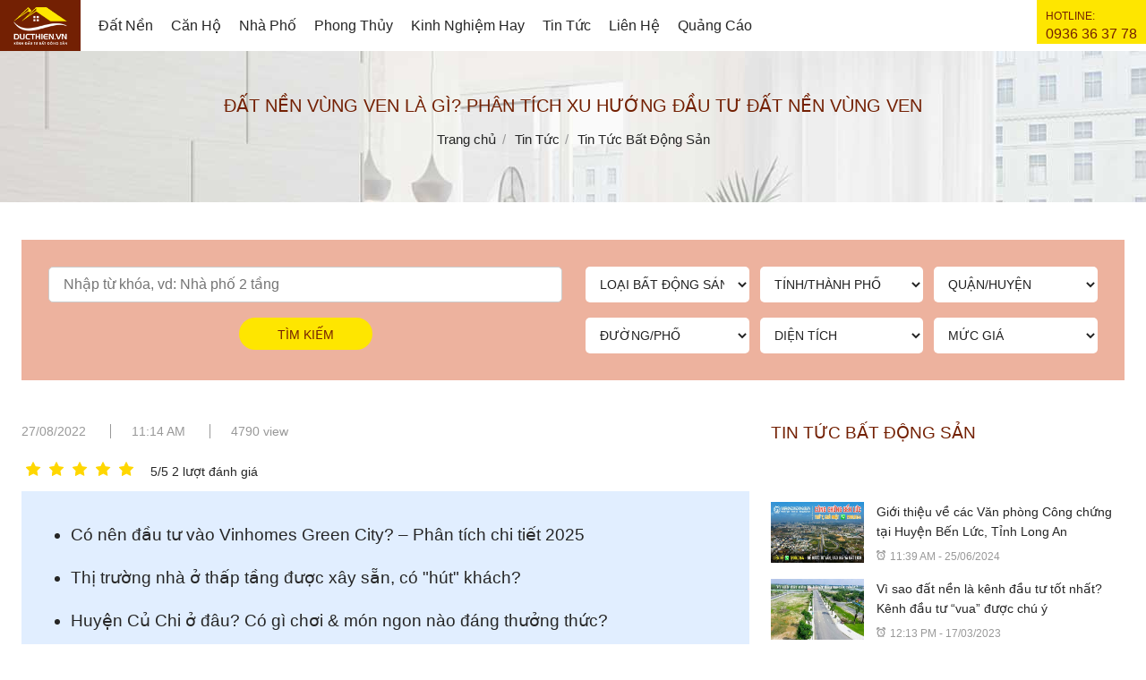

--- FILE ---
content_type: text/html; charset=UTF-8
request_url: https://ducthien.vn/phan-tich-xu-huong-dau-tu-dat-nen-vung-ven.html
body_size: 102415
content:



<!DOCTYPE html>
<html lang="vi-vn">
<head>
<meta http-equiv="Content-Type" content="text/html; charset=utf-8" />
<meta name="content-language" content="vi-vn" />
<meta name="facebook-domain-verification" content="oqjmuxispn0hu1qjs0nxygd7n7548b" />
<link rel="canonical" href="https://ducthien.vn/phan-tich-xu-huong-dau-tu-dat-nen-vung-ven.html" />
<link rel="alternate" href="https://ducthien.vn/phan-tich-xu-huong-dau-tu-dat-nen-vung-ven.html" hreflang="vi-vn" />
<link rel="alternate" href="https://ducthien.vn/phan-tich-xu-huong-dau-tu-dat-nen-vung-ven.html" hreflang="x-default" />

<meta name="google-site-verification" content="5AcW2Y4xQ-u6iFWFf3fPa1eJQGu1HG_3PX1d1mFaKNg" />
<title>Đất nền vùng ven là gì? Phân tích xu hướng đầu tư đất nền vùng ven</title>
<meta name="description" content="Đất nền vùng ven biển là gì? Cùng Đức Thiện tìm hiểu và phân tích xu hướng đầu tư đất nền vùng ven  trong những năm gần đây nhé!" />
<meta name="keywords" content="phân tích xu hướng đầu tư đất nền vùng ven" /> 
<meta name="Author" content='Ducthien.vn ~ Bất động sản môi giới dịch vụ tư vấn khách hàng' />
<meta name="copyright" content="Ducthien" />
<meta property="og:type" content="website"/>
<meta property="og:title" content="Đất nền vùng ven là gì? Phân tích xu hướng đầu tư đất nền vùng ven"/>
<meta property="og:description" content="Đất nền vùng ven biển là gì? Cùng Đức Thiện tìm hiểu và phân tích xu hướng đầu tư đất nền vùng ven  trong những năm gần đây nhé!"/>
<meta property="og:url" content="https://ducthien.vn/phan-tich-xu-huong-dau-tu-dat-nen-vung-ven.html"/>
<meta property="og:image" content="https://ducthien.vn/upload/news/082022/phan-tich-xu-huong-dau-tu-dat-nen-vung-ven0.jpg"/>
<link rel="image_src" type="image/jpeg" href="https://ducthien.vn/upload/news/082022/phan-tich-xu-huong-dau-tu-dat-nen-vung-ven0.jpg"/>
<meta name="robots" content="index, follow" />
<meta name="viewport" content="width=device-width, initial-scale=1.0">
<link rel="shortcut icon" href="https://ducthien.vn/upload/medium/favicon.png" type="image/x-icon" />
<!--<link rel="stylesheet" href="{$path_url}/css/owl.carousel.css">
<link rel="stylesheet" href="{$path_url}/css/owl.theme.default.css">
<link rel="stylesheet" type="text/css" href="{$path_url}/css/style.css">
<link rel="stylesheet" type="text/css" href="{$path_url}/css/responsive.css">
<script src="{$path_url}/js/jquery-1.11.0.min.js"></script>-->

<style>.owl-carousel{display:none;width:100%;-webkit-tap-highlight-color:transparent;position:relative;z-index:1;}.owl-carousel .owl-stage{position:relative;-ms-touch-action:pan-Y;touch-action:manipulation;-moz-backface-visibility:hidden;}.owl-carousel .owl-stage:after{content:".";display:block;clear:both;visibility:hidden;line-height:0;height:0;}.owl-carousel .owl-stage-outer{position:relative;overflow:hidden;-webkit-transform:translate3d(0px,0px,0px);}.owl-carousel .owl-wrapper,.owl-carousel .owl-item{-webkit-backface-visibility:hidden;-moz-backface-visibility:hidden;-ms-backface-visibility:hidden;-webkit-transform:translate3d(0,0,0);-moz-transform:translate3d(0,0,0);-ms-transform:translate3d(0,0,0);}.owl-carousel .owl-item{position:relative;min-height:1px;float:left;-webkit-backface-visibility:hidden;-webkit-tap-highlight-color:transparent;-webkit-touch-callout:none;}.owl-carousel .owl-item img{display:block;width:100%;}.owl-carousel .owl-nav.disabled,.owl-carousel .owl-dots.disabled{display:none;}.owl-carousel .owl-nav .owl-prev,.owl-carousel .owl-nav .owl-next,.owl-carousel .owl-dot{cursor:pointer;-webkit-user-select:none;-khtml-user-select:none;-moz-user-select:none;-ms-user-select:none;user-select:none;}.owl-carousel .owl-nav button.owl-prev,.owl-carousel .owl-nav button.owl-next,.owl-carousel button.owl-dot{background:none;color:inherit;border:none;padding:0 !important;font:inherit;}.owl-carousel.owl-loaded{display:block;}.owl-carousel.owl-loading{opacity:0;display:block;}.owl-carousel.owl-hidden{opacity:0;}.owl-carousel.owl-refresh .owl-item{visibility:hidden;}.owl-carousel.owl-drag .owl-item{-ms-touch-action:pan-y;touch-action:pan-y;-webkit-user-select:none;-moz-user-select:none;-ms-user-select:none;user-select:none;}.owl-carousel.owl-grab{cursor:move;cursor:grab;}.owl-carousel.owl-rtl{direction:rtl;}.owl-carousel.owl-rtl .owl-item{float:right;}.no-js .owl-carousel{display:block;}.owl-carousel .animated{animation-duration:1000ms;animation-fill-mode:both;}.owl-carousel .owl-animated-in{z-index:0;}.owl-carousel .owl-animated-out{z-index:1;}.owl-carousel .fadeOut{animation-name:fadeOut;}@keyframes fadeOut{0%{opacity:1;}100%{opacity:0;}}.owl-height{transition:height 500ms ease-in-out;}.owl-carousel .owl-item{}.owl-carousel .owl-item .owl-lazy{opacity:0;transition:opacity 400ms ease;}.owl-carousel .owl-item .owl-lazy[src^=""],.owl-carousel .owl-item .owl-lazy:not([src]){max-height:0;}.owl-carousel .owl-item img.owl-lazy{transform-style:preserve-3d;}.owl-carousel .owl-video-wrapper{position:relative;height:100%;background:#000;}.owl-carousel .owl-video-play-icon{position:absolute;height:80px;width:80px;left:50%;top:50%;margin-left:-40px;margin-top:-40px;background:url("owl.video.play.png") no-repeat;cursor:pointer;z-index:1;-webkit-backface-visibility:hidden;transition:transform 100ms ease;}.owl-carousel .owl-video-play-icon:hover{-ms-transform:scale(1.3,1.3);transform:scale(1.3,1.3);}.owl-carousel .owl-video-playing .owl-video-tn,.owl-carousel .owl-video-playing .owl-video-play-icon{display:none;}.owl-carousel .owl-video-tn{opacity:0;height:100%;background-position:center center;background-repeat:no-repeat;background-size:contain;transition:opacity 400ms ease;}.owl-carousel .owl-video-frame{position:relative;z-index:1;height:100%;width:100%;}.owl-theme .owl-nav{margin-top:10px;text-align:center;-webkit-tap-highlight-color:transparent;}.owl-theme .owl-nav [class*='owl-']{color:#FFF;font-size:14px;margin:5px;padding:4px 7px;background:#D6D6D6;display:inline-block;cursor:pointer;border-radius:3px;}.owl-theme .owl-nav [class*='owl-']:hover{background:#869791;color:#FFF;text-decoration:none;}.owl-theme .owl-nav .disabled{opacity:0.5;cursor:default;}.owl-theme .owl-nav.disabled + .owl-dots{margin-top:2px;}.owl-theme .owl-dots{text-align:center;-webkit-tap-highlight-color:transparent;}.owl-theme .owl-dots .owl-dot{display:inline-block;zoom:1;*display:inline;}.owl-theme .owl-dots .owl-dot span{width:10px;height:10px;margin:5px 7px;background:#D6D6D6;display:block;-webkit-backface-visibility:visible;transition:opacity 200ms ease;border-radius:30px;}.owl-theme .owl-dots .owl-dot.active span,.owl-theme .owl-dots .owl-dot:hover span{background:#869791;}.h1home{position:absolute;left:-1000px;}.container{margin-right:auto;margin-left:auto;padding-left:24px;padding-right:24px;*zoom:1;}.containerSub{padding-left:0;padding-right:0;*zoom:1;}.container:before,.container:after{content:" ";display:table;line-height:0;}.container:before,.container:after{clear:both;}@media (min-width:1366px){.container{max-width:1304px;}}.container-fluid{margin-right:auto;margin-left:auto;padding-left:24px;padding-right:24px;*zoom:1;}.container-fluid:before,.container-fluid:after{content:" ";display:table;line-height:0;}.container-fluid:before,.container-fluid:after{clear:both;}.row{margin-left:-12px;margin-right:-12px;*zoom:1;}.row:before,.row:after{content:" ";display:table;line-height:0;}.row:before,.row:after{clear:both;}.col-super-xs-1,.col-xs-1,.col-sm-new-1,.col-sm-1,.col-md-1,.col-lg-1,.col-xl-1,.col-super-xs-2,.col-xs-2,.col-sm-new-2,.col-sm-2,.col-md-2,.col-lg-2,.col-xl-2,.col-super-xs-3,.col-xs-3,.col-sm-new-3,.col-sm-3,.col-md-3,.col-lg-3,.col-xl-3,.col-super-xs-4,.col-xs-4,.col-sm-new-4,.col-sm-4,.col-md-4,.col-lg-4,.col-xl-4,.col-super-xs-5,.col-xs-5,.col-sm-new-5,.col-sm-5,.col-md-5,.col-lg-5,.col-xl-5,.col-super-xs-6,.col-xs-6,.col-sm-new-6,.col-sm-6,.col-md-6,.col-lg-6,.col-xl-6,.col-super-xs-7,.col-xs-7,.col-sm-new-7,.col-sm-7,.col-md-7,.col-lg-7,.col-xl-7,.col-super-xs-8,.col-xs-8,.col-sm-new-8,.col-sm-8,.col-md-8,.col-lg-8,.col-xl-8,.col-super-xs-9,.col-xs-9,.col-sm-new-9,.col-sm-9,.col-md-9,.col-lg-9,.col-xl-9,.col-super-xs-10,.col-xs-10,.col-sm-new-10,.col-sm-10,.col-md-10,.col-lg-10,.col-xl-10,.col-super-xs-11,.col-xs-11,.col-sm-new-11,.col-sm-11,.col-md-11,.col-lg-11,.col-xl-11,.col-super-xs-12,.col-xs-12,.col-sm-new-12,.col-sm-12,.col-md-12,.col-lg-12,.col-xl-12{position:relative;min-height:1px;padding-left:12px;padding-right:12px;}.col-super-xs-1,.col-super-xs-2,.col-super-xs-3,.col-super-xs-4,.col-super-xs-5,.col-super-xs-6,.col-super-xs-7,.col-super-xs-8,.col-super-xs-9,.col-super-xs-10,.col-super-xs-11,.col-super-xs-12{float:left;}.col-super-xs-1{width:8.3333333333%;}.col-super-xs-2{width:16.6666666667%;}.col-super-xs-3{width:25%;}.col-super-xs-4{width:33.3333333333%;}.col-super-xs-5{width:41.6666666667%;}.col-super-xs-6{width:50%;}.col-super-xs-7{width:58.3333333333%;}.col-super-xs-8{width:66.6666666667%;}.col-super-xs-9{width:75%;}.col-super-xs-10{width:83.3333333333%;}.col-super-xs-11{width:91.6666666667%;}.col-super-xs-12{width:100%;}.col-super-xs-pull-0{right:auto;}.col-super-xs-pull-1{right:8.3333333333%;}.col-super-xs-pull-2{right:16.6666666667%;}.col-super-xs-pull-3{right:25%;}.col-super-xs-pull-4{right:33.3333333333%;}.col-super-xs-pull-5{right:41.6666666667%;}.col-super-xs-pull-6{right:50%;}.col-super-xs-pull-7{right:58.3333333333%;}.col-super-xs-pull-8{right:66.6666666667%;}.col-super-xs-pull-9{right:75%;}.col-super-xs-pull-10{right:83.3333333333%;}.col-super-xs-pull-11{right:91.6666666667%;}.col-super-xs-pull-12{right:100%;}.col-super-xs-push-0{left:auto;}.col-super-xs-push-1{left:8.3333333333%;}.col-super-xs-push-2{left:16.6666666667%;}.col-super-xs-push-3{left:25%;}.col-super-xs-push-4{left:33.3333333333%;}.col-super-xs-push-5{left:41.6666666667%;}.col-super-xs-push-6{left:50%;}.col-super-xs-push-7{left:58.3333333333%;}.col-super-xs-push-8{left:66.6666666667%;}.col-super-xs-push-9{left:75%;}.col-super-xs-push-10{left:83.3333333333%;}.col-super-xs-push-11{left:91.6666666667%;}.col-super-xs-push-12{left:100%;}.col-super-xs-offset-0{margin-left:0%;}.col-super-xs-offset-1{margin-left:8.3333333333%;}.col-super-xs-offset-2{margin-left:16.6666666667%;}.col-super-xs-offset-3{margin-left:25%;}.col-super-xs-offset-4{margin-left:33.3333333333%;}.col-super-xs-offset-5{margin-left:41.6666666667%;}.col-super-xs-offset-6{margin-left:50%;}.col-super-xs-offset-7{margin-left:58.3333333333%;}.col-super-xs-offset-8{margin-left:66.6666666667%;}.col-super-xs-offset-9{margin-left:75%;}.col-super-xs-offset-10{margin-left:83.3333333333%;}.col-super-xs-offset-11{margin-left:91.6666666667%;}.col-super-xs-offset-12{margin-left:100%;}@media (min-width:480px){.col-xs-1,.col-xs-2,.col-xs-3,.col-xs-4,.col-xs-5,.col-xs-6,.col-xs-7,.col-xs-8,.col-xs-9,.col-xs-10,.col-xs-11,.col-xs-12{float:left;}.col-xs-1{width:8.3333333333%;}.col-xs-2{width:16.6666666667%;}.col-xs-3{width:25%;}.col-xs-4{width:33.3333333333%;}.col-xs-5{width:41.6666666667%;}.col-xs-6{width:50%;}.col-xs-7{width:58.3333333333%;}.col-xs-8{width:66.6666666667%;}.col-xs-9{width:75%;}.col-xs-10{width:83.3333333333%;}.col-xs-11{width:91.6666666667%;}.col-xs-12{width:100%;}.col-xs-pull-0{right:auto;}.col-xs-pull-1{right:8.3333333333%;}.col-xs-pull-2{right:16.6666666667%;}.col-xs-pull-3{right:25%;}.col-xs-pull-4{right:33.3333333333%;}.col-xs-pull-5{right:41.6666666667%;}.col-xs-pull-6{right:50%;}.col-xs-pull-7{right:58.3333333333%;}.col-xs-pull-8{right:66.6666666667%;}.col-xs-pull-9{right:75%;}.col-xs-pull-10{right:83.3333333333%;}.col-xs-pull-11{right:91.6666666667%;}.col-xs-pull-12{right:100%;}.col-xs-push-0{left:auto;}.col-xs-push-1{left:8.3333333333%;}.col-xs-push-2{left:16.6666666667%;}.col-xs-push-3{left:25%;}.col-xs-push-4{left:33.3333333333%;}.col-xs-push-5{left:41.6666666667%;}.col-xs-push-6{left:50%;}.col-xs-push-7{left:58.3333333333%;}.col-xs-push-8{left:66.6666666667%;}.col-xs-push-9{left:75%;}.col-xs-push-10{left:83.3333333333%;}.col-xs-push-11{left:91.6666666667%;}.col-xs-push-12{left:100%;}.col-xs-offset-0{margin-left:0%;}.col-xs-offset-1{margin-left:8.3333333333%;}.col-xs-offset-2{margin-left:16.6666666667%;}.col-xs-offset-3{margin-left:25%;}.col-xs-offset-4{margin-left:33.3333333333%;}.col-xs-offset-5{margin-left:41.6666666667%;}.col-xs-offset-6{margin-left:50%;}.col-xs-offset-7{margin-left:58.3333333333%;}.col-xs-offset-8{margin-left:66.6666666667%;}.col-xs-offset-9{margin-left:75%;}.col-xs-offset-10{margin-left:83.3333333333%;}.col-xs-offset-11{margin-left:91.6666666667%;}.col-xs-offset-12{margin-left:100%;}}@media (min-width:640px){.col-sm-new-1,.col-sm-new-2,.col-sm-new-3,.col-sm-new-4,.col-sm-new-5,.col-sm-new-6,.col-sm-new-7,.col-sm-new-8,.col-sm-new-9,.col-sm-new-10,.col-sm-new-11,.col-sm-new-12{float:left;}.col-sm-new-1{width:8.3333333333%;}.col-sm-new-2{width:16.6666666667%;}.col-sm-new-3{width:25%;}.col-sm-new-4{width:33.3333333333%;}.col-sm-new-5{width:41.6666666667%;}.col-sm-new-6{width:50%;}.col-sm-new-7{width:58.3333333333%;}.col-sm-new-8{width:66.6666666667%;}.col-sm-new-9{width:75%;}.col-sm-new-10{width:83.3333333333%;}.col-sm-new-11{width:91.6666666667%;}.col-sm-new-12{width:100%;}.col-sm-new-pull-0{right:auto;}.col-sm-new-pull-1{right:8.3333333333%;}.col-sm-new-pull-2{right:16.6666666667%;}.col-sm-new-pull-3{right:25%;}.col-sm-new-pull-4{right:33.3333333333%;}.col-sm-new-pull-5{right:41.6666666667%;}.col-sm-new-pull-6{right:50%;}.col-sm-new-pull-7{right:58.3333333333%;}.col-sm-new-pull-8{right:66.6666666667%;}.col-sm-new-pull-9{right:75%;}.col-sm-new-pull-10{right:83.3333333333%;}.col-sm-new-pull-11{right:91.6666666667%;}.col-sm-new-pull-12{right:100%;}.col-sm-new-push-0{left:auto;}.col-sm-new-push-1{left:8.3333333333%;}.col-sm-new-push-2{left:16.6666666667%;}.col-sm-new-push-3{left:25%;}.col-sm-new-push-4{left:33.3333333333%;}.col-sm-new-push-5{left:41.6666666667%;}.col-sm-new-push-6{left:50%;}.col-sm-new-push-7{left:58.3333333333%;}.col-sm-new-push-8{left:66.6666666667%;}.col-sm-new-push-9{left:75%;}.col-sm-new-push-10{left:83.3333333333%;}.col-sm-new-push-11{left:91.6666666667%;}.col-sm-new-push-12{left:100%;}.col-sm-new-offset-0{margin-left:0%;}.col-sm-new-offset-1{margin-left:8.3333333333%;}.col-sm-new-offset-2{margin-left:16.6666666667%;}.col-sm-new-offset-3{margin-left:25%;}.col-sm-new-offset-4{margin-left:33.3333333333%;}.col-sm-new-offset-5{margin-left:41.6666666667%;}.col-sm-new-offset-6{margin-left:50%;}.col-sm-new-offset-7{margin-left:58.3333333333%;}.col-sm-new-offset-8{margin-left:66.6666666667%;}.col-sm-new-offset-9{margin-left:75%;}.col-sm-new-offset-10{margin-left:83.3333333333%;}.col-sm-new-offset-11{margin-left:91.6666666667%;}.col-sm-new-offset-12{margin-left:100%;}}@media (min-width:768px){.col-sm-1,.col-sm-2,.col-sm-3,.col-sm-4,.col-sm-5,.col-sm-6,.col-sm-7,.col-sm-8,.col-sm-9,.col-sm-10,.col-sm-11,.col-sm-12{float:left;}.col-sm-1{width:8.3333333333%;}.col-sm-2{width:16.6666666667%;}.col-sm-3{width:25%;}.col-sm-4{width:33.3333333333%;}.col-sm-5{width:41.6666666667%;}.col-sm-6{width:50%;}.col-sm-7{width:58.3333333333%;}.col-sm-8{width:66.6666666667%;}.col-sm-9{width:75%;}.col-sm-10{width:83.3333333333%;}.col-sm-11{width:91.6666666667%;}.col-sm-12{width:100%;}.col-sm-pull-0{right:auto;}.col-sm-pull-1{right:8.3333333333%;}.col-sm-pull-2{right:16.6666666667%;}.col-sm-pull-3{right:25%;}.col-sm-pull-4{right:33.3333333333%;}.col-sm-pull-5{right:41.6666666667%;}.col-sm-pull-6{right:50%;}.col-sm-pull-7{right:58.3333333333%;}.col-sm-pull-8{right:66.6666666667%;}.col-sm-pull-9{right:75%;}.col-sm-pull-10{right:83.3333333333%;}.col-sm-pull-11{right:91.6666666667%;}.col-sm-pull-12{right:100%;}.col-sm-push-0{left:auto;}.col-sm-push-1{left:8.3333333333%;}.col-sm-push-2{left:16.6666666667%;}.col-sm-push-3{left:25%;}.col-sm-push-4{left:33.3333333333%;}.col-sm-push-5{left:41.6666666667%;}.col-sm-push-6{left:50%;}.col-sm-push-7{left:58.3333333333%;}.col-sm-push-8{left:66.6666666667%;}.col-sm-push-9{left:75%;}.col-sm-push-10{left:83.3333333333%;}.col-sm-push-11{left:91.6666666667%;}.col-sm-push-12{left:100%;}.col-sm-offset-0{margin-left:0%;}.col-sm-offset-1{margin-left:8.3333333333%;}.col-sm-offset-2{margin-left:16.6666666667%;}.col-sm-offset-3{margin-left:25%;}.col-sm-offset-4{margin-left:33.3333333333%;}.col-sm-offset-5{margin-left:41.6666666667%;}.col-sm-offset-6{margin-left:50%;}.col-sm-offset-7{margin-left:58.3333333333%;}.col-sm-offset-8{margin-left:66.6666666667%;}.col-sm-offset-9{margin-left:75%;}.col-sm-offset-10{margin-left:83.3333333333%;}.col-sm-offset-11{margin-left:91.6666666667%;}.col-sm-offset-12{margin-left:100%;}}@media (min-width:1024px){.col-md-1,.col-md-2,.col-md-3,.col-md-4,.col-md-5,.col-md-6,.col-md-7,.col-md-8,.col-md-9,.col-md-10,.col-md-11,.col-md-12{float:left;}.col-md-1{width:8.3333333333%;}.col-md-2{width:16.6666666667%;}.col-md-3{width:25%;}.col-md-4{width:33.3333333333%;}.col-md-5{width:41.6666666667%;}.col-md-6{width:50%;}.col-md-7{width:58.3333333333%;}.col-md-8{width:66.6666666667%;}.col-md-9{width:75%;}.col-md-10{width:83.3333333333%;}.col-md-11{width:91.6666666667%;}.col-md-12{width:100%;}.col-md-pull-0{right:auto;}.col-md-pull-1{right:8.3333333333%;}.col-md-pull-2{right:16.6666666667%;}.col-md-pull-3{right:25%;}.col-md-pull-4{right:33.3333333333%;}.col-md-pull-5{right:41.6666666667%;}.col-md-pull-6{right:50%;}.col-md-pull-7{right:58.3333333333%;}.col-md-pull-8{right:66.6666666667%;}.col-md-pull-9{right:75%;}.col-md-pull-10{right:83.3333333333%;}.col-md-pull-11{right:91.6666666667%;}.col-md-pull-12{right:100%;}.col-md-push-0{left:auto;}.col-md-push-1{left:8.3333333333%;}.col-md-push-2{left:16.6666666667%;}.col-md-push-3{left:25%;}.col-md-push-4{left:33.3333333333%;}.col-md-push-5{left:41.6666666667%;}.col-md-push-6{left:50%;}.col-md-push-7{left:58.3333333333%;}.col-md-push-8{left:66.6666666667%;}.col-md-push-9{left:75%;}.col-md-push-10{left:83.3333333333%;}.col-md-push-11{left:91.6666666667%;}.col-md-push-12{left:100%;}.col-md-offset-0{margin-left:0%;}.col-md-offset-1{margin-left:8.3333333333%;}.col-md-offset-2{margin-left:16.6666666667%;}.col-md-offset-3{margin-left:25%;}.col-md-offset-4{margin-left:33.3333333333%;}.col-md-offset-5{margin-left:41.6666666667%;}.col-md-offset-6{margin-left:50%;}.col-md-offset-7{margin-left:58.3333333333%;}.col-md-offset-8{margin-left:66.6666666667%;}.col-md-offset-9{margin-left:75%;}.col-md-offset-10{margin-left:83.3333333333%;}.col-md-offset-11{margin-left:91.6666666667%;}.col-md-offset-12{margin-left:100%;}}@media (min-width:1280px){.col-lg-1,.col-lg-2,.col-lg-3,.col-lg-4,.col-lg-5,.col-lg-6,.col-lg-7,.col-lg-8,.col-lg-9,.col-lg-10,.col-lg-11,.col-lg-12{float:left;}.col-lg-1{width:8.3333333333%;}.col-lg-2{width:16.6666666667%;}.col-lg-3{width:25%;}.col-lg-4{width:33.3333333333%;}.col-lg-5{width:41.6666666667%;}.col-lg-6{width:50%;}.col-lg-7{width:58.3333333333%;}.col-lg-8{width:66.6666666667%;}.col-lg-9{width:75%;}.col-lg-10{width:83.3333333333%;}.col-lg-11{width:91.6666666667%;}.col-lg-12{width:100%;}.col-lg-pull-0{right:auto;}.col-lg-pull-1{right:8.3333333333%;}.col-lg-pull-2{right:16.6666666667%;}.col-lg-pull-3{right:25%;}.col-lg-pull-4{right:33.3333333333%;}.col-lg-pull-5{right:41.6666666667%;}.col-lg-pull-6{right:50%;}.col-lg-pull-7{right:58.3333333333%;}.col-lg-pull-8{right:66.6666666667%;}.col-lg-pull-9{right:75%;}.col-lg-pull-10{right:83.3333333333%;}.col-lg-pull-11{right:91.6666666667%;}.col-lg-pull-12{right:100%;}.col-lg-push-0{left:auto;}.col-lg-push-1{left:8.3333333333%;}.col-lg-push-2{left:16.6666666667%;}.col-lg-push-3{left:25%;}.col-lg-push-4{left:33.3333333333%;}.col-lg-push-5{left:41.6666666667%;}.col-lg-push-6{left:50%;}.col-lg-push-7{left:58.3333333333%;}.col-lg-push-8{left:66.6666666667%;}.col-lg-push-9{left:75%;}.col-lg-push-10{left:83.3333333333%;}.col-lg-push-11{left:91.6666666667%;}.col-lg-push-12{left:100%;}.col-lg-offset-0{margin-left:0%;}.col-lg-offset-1{margin-left:8.3333333333%;}.col-lg-offset-2{margin-left:16.6666666667%;}.col-lg-offset-3{margin-left:25%;}.col-lg-offset-4{margin-left:33.3333333333%;}.col-lg-offset-5{margin-left:41.6666666667%;}.col-lg-offset-6{margin-left:50%;}.col-lg-offset-7{margin-left:58.3333333333%;}.col-lg-offset-8{margin-left:66.6666666667%;}.col-lg-offset-9{margin-left:75%;}.col-lg-offset-10{margin-left:83.3333333333%;}.col-lg-offset-11{margin-left:91.6666666667%;}.col-lg-offset-12{margin-left:100%;}}@media (min-width:1920px){.col-xl-1,.col-xl-2,.col-xl-3,.col-xl-4,.col-xl-5,.col-xl-6,.col-xl-7,.col-xl-8,.col-xl-9,.col-xl-10,.col-xl-11,.col-xl-12{float:left;}.col-xl-1{width:8.3333333333%;}.col-xl-2{width:16.6666666667%;}.col-xl-3{width:25%;}.col-xl-4{width:33.3333333333%;}.col-xl-5{width:41.6666666667%;}.col-xl-6{width:50%;}.col-xl-7{width:58.3333333333%;}.col-xl-8{width:66.6666666667%;}.col-xl-9{width:75%;}.col-xl-10{width:83.3333333333%;}.col-xl-11{width:91.6666666667%;}.col-xl-12{width:100%;}.col-xl-pull-0{right:auto;}.col-xl-pull-1{right:8.3333333333%;}.col-xl-pull-2{right:16.6666666667%;}.col-xl-pull-3{right:25%;}.col-xl-pull-4{right:33.3333333333%;}.col-xl-pull-5{right:41.6666666667%;}.col-xl-pull-6{right:50%;}.col-xl-pull-7{right:58.3333333333%;}.col-xl-pull-8{right:66.6666666667%;}.col-xl-pull-9{right:75%;}.col-xl-pull-10{right:83.3333333333%;}.col-xl-pull-11{right:91.6666666667%;}.col-xl-pull-12{right:100%;}.col-xl-push-0{left:auto;}.col-xl-push-1{left:8.3333333333%;}.col-xl-push-2{left:16.6666666667%;}.col-xl-push-3{left:25%;}.col-xl-push-4{left:33.3333333333%;}.col-xl-push-5{left:41.6666666667%;}.col-xl-push-6{left:50%;}.col-xl-push-7{left:58.3333333333%;}.col-xl-push-8{left:66.6666666667%;}.col-xl-push-9{left:75%;}.col-xl-push-10{left:83.3333333333%;}.col-xl-push-11{left:91.6666666667%;}.col-xl-push-12{left:100%;}.col-xl-offset-0{margin-left:0%;}.col-xl-offset-1{margin-left:8.3333333333%;}.col-xl-offset-2{margin-left:16.6666666667%;}.col-xl-offset-3{margin-left:25%;}.col-xl-offset-4{margin-left:33.3333333333%;}.col-xl-offset-5{margin-left:41.6666666667%;}.col-xl-offset-6{margin-left:50%;}.col-xl-offset-7{margin-left:58.3333333333%;}.col-xl-offset-8{margin-left:66.6666666667%;}.col-xl-offset-9{margin-left:75%;}.col-xl-offset-10{margin-left:83.3333333333%;}.col-xl-offset-11{margin-left:91.6666666667%;}.col-xl-offset-12{margin-left:100%;}}html,body,div,span,applet,object,iframe,h1,h2,h3,h4,h5,h6,p,blockquote,pre,a,abbr,acronym,address,big,cite,code,del,dfn,em,img,ins,kbd,q,s,samp,small,strike,strong,sub,sup,tt,var,b,u,i,center,dl,dt,dd,ol,ul,li,fieldset,form,label,legend,table,caption,tbody,tfoot,thead,tr,th,td,article,aside,canvas,details,embed,figure,figcaption,footer,header,hgroup,menu,nav,output,ruby,section,summary,time,mark,audio,video{margin:0;padding:0;border:0;vertical-align:baseline;}:focus{outline:0;}article,aside,details,figcaption,figure,footer,header,hgroup,menu,nav,section{display:block;}body{line-height:1;}ol,ul{list-style:none;}blockquote,q{quotes:none;}blockquote:before,blockquote:after,q:before,q:after{content:'';content:none;}table{border-collapse:collapse;border-spacing:0;}input[type=search]::-webkit-search-cancel-button,input[type=search]::-webkit-search-decoration,input[type=search]::-webkit-search-results-button,input[type=search]::-webkit-search-results-decoration{-webkit-appearance:none;-moz-appearance:none;}input[type=search]{-webkit-appearance:none;-moz-appearance:none;-webkit-box-sizing:content-box;-moz-box-sizing:content-box;box-sizing:content-box;}textarea{overflow:auto;vertical-align:top;resize:vertical;}audio,canvas,video{display:inline-block;*display:inline;*zoom:1;max-width:100%;}audio:not([controls]){display:none;height:0;}[hidden]{display:none;}html{font-size:100%;-webkit-text-size-adjust:100%;-ms-text-size-adjust:100%;}a:focus{outline:thin dotted;}a:active,a:hover{outline:0;}img{border:0;-ms-interpolation-mode:bicubic;}figure{margin:0;}form{margin:0;}fieldset{border:1px solid #c0c0c0;margin:0 2px;padding:0.35em 0.625em 0.75em;}legend{border:0;padding:0;white-space:normal;*margin-left:-7px;}button,input,select,textarea{font-size:100%;margin:0;vertical-align:baseline;*vertical-align:middle;}button,input{line-height:normal;}button,select{text-transform:none;}button,html input[type="button"],input[type="reset"],input[type="submit"]{-webkit-appearance:button;cursor:pointer;*overflow:visible;}button[disabled],html input[disabled]{cursor:default;}input[type="checkbox"],input[type="radio"]{box-sizing:border-box;padding:0;*height:13px;*width:13px;}input[type="search"]{-webkit-appearance:textfield;-moz-box-sizing:content-box;-webkit-box-sizing:content-box;box-sizing:content-box;}input[type="search"]::-webkit-search-cancel-button,input[type="search"]::-webkit-search-decoration{-webkit-appearance:none;}button::-moz-focus-inner,input::-moz-focus-inner{border:0;padding:0;}textarea{overflow:auto;vertical-align:top;}table{border-collapse:collapse;border-spacing:0;}html,button,input,select,textarea{color:#222;}::-moz-selection{background:#b3d4fc;text-shadow:none;}::selection{background:#b3d4fc;text-shadow:none;}img{vertical-align:middle;max-width:100%;}fieldset{border:0;margin:0;padding:0;}textarea{resize:vertical;}.chromeframe{margin:0.2em 0;background:#ccc;color:#000;padding:0.2em 0;}html,body{max-width:100%;overflow-x:hidden;}body{background-color:#ffffff;font-family:"UTMAvo",sans-serif;font-size:14px;color:#262626;line-height:22px;}*{box-sizing:border-box;}.clear{clear:both;margin:0;padding:0;}h1,h2,h3{font-weight:normal;}ul{margin:0;padding:0;list-style:none;}ul li{list-style:none;}strong,b{font-family:"UTMAvoBold",sans-serif;}a{text-decoration:none;color:#262626;}a:hover{color:#732003;}.text_left{text-align:left;}.text_right{text-align:right;}.text_center{text-align:center;}.expand{width:100%;}.icon{display:inline-block;vertical-align:middle;}.icon.icon_arrow_line_black{background:url(/artseed/icon_arrow_line_black.png) no-repeat;width:11px;height:10px;}.tf{height:40px;background-color:#ffffff;border-radius:5px;border:none;padding:0 12px;font-family:"UTMAvo",sans-serif;font-size:16px;border:1px solid #ccc;}.tf.gray{background-color:#eeeeee;border-radius:0;}.ta{height:260px;background-color:#ffffff;border-radius:5px;border:none;padding:8px 12px;font-family:"UTMAvo",sans-serif;font-size:14px;line-height:22px;border:1px solid #ccc;}.ta.gray{background-color:#eeeeee;border-radius:0;}.langpageContact{height:60px;}.checkbox{display:block;position:relative;padding-left:35px;cursor:pointer;font-size:14px;-webkit-user-select:none;-moz-user-select:none;-ms-user-select:none;user-select:none;line-height:30px;text-align:left;}.checkbox input{position:absolute;opacity:0;cursor:pointer;height:0;width:0;}.checkmark{position:absolute;top:0;left:0;height:25px;width:25px;background-color:#eee;}.checkbox:hover input ~ .checkmark{background-color:#ccc;}.checkbox input:checked ~ .checkmark{background-color:#2196F3;}.checkmark:after{content:"";position:absolute;display:none;}.checkbox input:checked ~ .checkmark:after{display:block;}.checkbox .checkmark:after{left:9px;top:5px;width:5px;height:10px;border:solid white;border-width:0 3px 3px 0;-webkit-transform:rotate(45deg);-ms-transform:rotate(45deg);transform:rotate(45deg);}.select{height:40px;background-color:#ffffff;border-radius:5px;border:none;padding:0 12px;font-size:14px;}.btn{border:none;display:inline-block;vertical-align:middle;}.btn.btn_primary{padding:0 43px;height:36px;line-height:38px;background-color:#fee600;font-size:14px;color:#732003;border-radius:18px;margin:0 auto;}.btn.btn_primary:hover{color:#fee600;}.btn.btn_readdetail{padding:0 43px;height:36px;line-height:38px;background-color:#fee600;font-family:"UTMAvoBold",sans-serif;font-size:14px;color:#732003;border-radius:18px;}.btn.btn_readdetail:hover{color:#fee600;}.btn.btn_readmore{padding:0 15px 0 18px;height:36px;line-height:38px;background-color:#edd8d0;font-size:14px;color:#262626;border-radius:18px;}.btn.btn_readmore:hover{color:#732003;}.btn.btn_readmore .icon{margin-left:3px;}.btn.btn_receive{background-color:#732003;font-family:"UTMAvoBold",sans-serif;font-size:14px;color:#fee600;text-transform:uppercase;height:40px;line-height:44px;text-align:center;border-radius:5px;}.btn.btn_receive:hover{color:#ffffff;}.tbl{border-top:solid 1px #dac8c2;border-left:solid 1px #dac8c2;}.tbl tr td{padding:15px 18px;line-height:22px;border-bottom:solid 1px #dac8c2;border-right:solid 1px #dac8c2;}.tbl tr:nth-child(2n){background-color:#edd8d0;}.vote{text-align:center;line-height:20px;}.vote .vote_star{background:url(/artseed/star.png) no-repeat;width:20px;height:18px;display:inline-block;cursor:pointer;}.vote .vote_star.active{background:url(/artseed/star_active.png) no-repeat;}.mobile_menu{width:30px;height:30px;overflow:hidden;position:absolute;top:15px;right:15px;cursor:pointer;display:none;z-index:10;}.mobile_menu span{background-color:#222;display:block;height:5px;margin-bottom:5px;}.logo{float:left;text-align:center;padding-top:8px;background-color:#732003;width:324px;height:57px;}.logo img{width:60px;height:42px;}.head_right{height:auto;float:right;background-color:#fee600;}.lang{padding:10px 0 0 12px;float:left;margin-right:10px;}.lang .flag{width:57px;height:35px;float:left;}.lang .flag.en{background:url(/artseed/en.png) no-repeat;background-size:100% auto;display:block;margin-right:5px;margin-bottom:12px;}.lang .flag.vi{background:url(/artseed/vi.png) no-repeat;background-size:100% auto;display:block;}.top_hotline{font-size:12px;color:#732003;padding-top:8px;line-height:20px;position:relative;padding:8px 10px 0;overflow:hidden;}.top_hotline span{font-size:16px;font-family:"UTMAvoBold",sans-serif;}.topmenu{height:57px;margin-left:324px;margin-right:410px;line-height:56px;}.topmenu .close_btn{display:none;}.topmenu ul{height:24px;display:inline-block;vertical-align:middle;}.topmenu ul li{float:left;margin-left:20px;}.topmenu ul li h2{font-size:16px;}.topmenu ul li h2 a{color:#262626;line-height:24px;border-bottom:solid 2px transparent;display:block;}.topmenu ul li h2 a:hover,.topmenu ul li h2 a.active{font-weight:bold;color:#732003;border-color:#732003;}.login_btn{width:132px;text-align:center;height:36px;line-height:40px;font-size:16px;color:#ffffff;background-color:#732003;border-radius:18px;position:absolute;top:10px;right:12px;}.login_btn.show_pc{display:block;}.login_btn.show_sm{display:none;}.login_btn:hover{color:#fee600;}.banner{margin-bottom:10px;clear:both;height:435px;overflow:hidden;}.owl-carousel .owl-item img{height:415px;}.banner .banner_slide_img{background-repeat:no-repeat;background-position:top center;background-size:cover;width:100%;height:408px;}.banner .banner_text{width:740px;height:740px;margin:-166px auto 0 auto;background-color:rgba(255,255,255,0.54);border:solid 60px rgba(255,255,255,0.26);border-radius:50%;text-align:center;}.banner .banner_title{font-family:"UTMAvoBold",sans-serif;font-size:51px;color:#732003;text-transform:uppercase;text-align:center;margin-top:200px;margin-bottom:10px;line-height:65px;}.banner .banner_price{font-family:"UTMAvoBold",sans-serif;font-size:39px;color:#fee600;text-transform:uppercase;height:58px;line-height:62px;padding:0 12px;background-color:#732003;display:inline-block;vertical-align:middle;}.banner_child{height:169px;margin-bottom:42px;text-align:center;padding-top:50px;overflow:hidden;}.page_title{font-family:"UTMAvoBold",sans-serif;font-size:20px;color:#732003;text-transform:uppercase;margin-bottom:16px;}.breadcrumb{font-size:15px;color:#999999;text-align:center;padding-right:16px;}.breadcrumb li{display:inline-block;padding-left:16px;position:relative;}.breadcrumb li:after{content:"/";position:absolute;left:2px;top:0;}.breadcrumb li:first-child:after{display:none;}@media (max-width:1024px){.header{position:relative;}.mobile_menu{display:block;}.logo{width:35%;padding-left:90px;}.head_right{width:65%;}.login_btn.show_pc{}.login_btn.show_sm{display:none;}.topmenu{margin-top:0;margin-left:0;margin-right:0;}.topmenu .close_btn{display:block;position:absolute;top:20px;cursor:pointer;font-family:"UTMAvoBold",sans-serif;font-size:16px;color:#ffffff;}.topmenu ul{padding-top:80px;background-color:#732003;position:fixed;top:0;right:0;bottom:0;left:0;width:85vw;height:100%;z-index:2;display:none;}.topmenu ul.show{display:block;}.topmenu ul li{float:none;}.topmenu ul li h2 a{color:#ffffff;}.topmenu ul li h2 a:hover,.topmenu ul li h2 a.active{font-weight:bold;color:#fee600;border-color:#fee600;}}@media (max-width:480px){.logo{width:100%;padding-left:0;}.head_right{width:100%;}.banner .banner_text{width:100%;background-color:transparent;border:none;}.banner .banner_price{font-size:20px;}.project_detail .project_detail_payment_method .project_detail_payment_method_content.icon_payment_card,.project_detail .project_detail_payment_method .project_detail_payment_method_content.icon_payment_cash{background:none !important;}.project_detail .project_detail_payment_method .project_detail_payment_method_content.icon_payment_card ul,.project_detail .project_detail_payment_method .project_detail_payment_method_content.icon_payment_cash ul{margin-top:20px;}.project_detail .project_detail_payment_method .project_detail_payment_method_percent{top:25px !important;}.project_detail .project_detail_payment_method{min-height:auto !important;}.project_detail .project_detail_payment_method{padding:39px 20px 0 !important;min-height:auto !important;}.project_detail .project_detail_overview{margin-bottom:5px !important;}}.content .tag_list{margin-bottom:24px;overflow:hidden;}.content .tag_list .tag{float:left;background-color:#f7f7f6;font-size:14px;color:#732003;height:36px;line-height:40px;padding:0 23px;margin-right:9px;margin-bottom:9px;}.content .ads{margin-bottom:24px;}.content .ads img{width:100%;height:auto;}.client_comment{margin-bottom:20px;}.client_comment .client_comment_item{background-color:#f7f7f6;padding:36px;text-align:center;line-height:22px;margin-bottom:24px;}.client_comment .client_comment_item .client_comment_text{font-size:14px;color:#262626;line-height:22px;margin-top:10px;margin-bottom:20px;}.client_comment .client_comment_item .client_comment_ava{width:100px;height:100px;border-radius:50%;margin:0 auto 20px auto;}.client_comment .client_comment_item .client_comment_ava img{width:100%;height:100%;border-radius:50%;}.client_comment .client_comment_item .client_comment_name{font-family:"UTMAvoBold",sans-serif;font-size:24px;color:#732003;margin-bottom:8px;}.client_comment .client_comment_item .client_comment_work{font-size:14px;color:#732003;}.filter .filter_form{background-color:#edb29e;padding:30px 30px 13px 30px;margin-bottom:38px;overflow:hidden;}.filter .filter_left{text-align:center;line-height:40px;}.filter .filter_tf{margin-bottom:17px;}.filter .filter_right{margin-left:-10px;}.filter .filter_select{width:33.33%;float:left;padding-left:12px;margin-bottom:17px;}.filter .filter_select select{text-transform:uppercase;}.filter .filter_btn{text-transform:uppercase;margin-bottom:10px;}@media (max-width:480px){.filter .filter_select{width:100%;}}.section{clear:both;}.section .section_title{font-family:"UTMAvoBold",sans-serif;font-size:32px;color:#732003;text-align:center;text-transform:uppercase;margin:30px 0;line-height:45px;}.section .section_title a{color:#732003;}.section .section_title a:hover{color:#222;}.section .section_short{font-size:14px;color:#262626;line-height:22px;text-align:center;padding:0 100px;margin-bottom:20px;}@media (max-width:1024px){.section .section_short{padding:0;text-align:justify;}}.reg_info{background:url(/artseed/reg_info_bg.jpg) no-repeat bottom center;background-size:cover;padding:42px 26px 36px 26px;overflow:hidden;margin-bottom:25px;}.reg_info .reg_info_text{font-family:"UTMAvoBold",sans-serif;font-size:24px;color:#732003;line-height:30px;text-align:center;text-transform:uppercase;}.reg_info .reg_info_tf{padding-left:14px;width:30%;float:left;}.reg_info .reg_info_tf:first-child{width:50%;}.reg_info .reg_info_btn{padding-left:14px;width:20%;float:left;}.home_list_estate{margin-bottom:32px;}.home_list_estate .home_list_estate_title{font-family:"UTMAvoBold",sans-serif;font-size:18px;color:#732003;text-transform:uppercase;text-align:center;}.home_list_estate .home_list_estate_title a{color:#732003;}.home_list_estate .home_list_estate_title a:hover{color:#222;}.home_list_estate .home_list_estate_text{font-size:14px;color:#262626;}.home_list_estate .home_list_estate_price{font-family:"UTMAvoBold",sans-serif;font-size:14px;color:#732003;text-align:center;}.estate_hot .estate_hot_item{background-repeat:no-repeat;background-position:top center;background-size:cover;height:280px;position:relative;margin-bottom:23px;line-height:22px;text-align:center;overflow:hidden;padding:58px 30px 0 30px;}.estate_hot .estate_hot_mask{background:url(/artseed/estate_hot_mask.png) repeat-x bottom center;position:absolute;top:0;left:0;width:100%;height:100%;z-index:1;}.estate_hot .estate_hot_content{position:relative;z-index:2;}.estate_hot .estate_hot_label{background-color:#732003;padding:0 50px;margin-bottom:9px;height:33px;line-height:37px;font-size:14px;font-family:"UTMAvoBold",sans-serif;color:#ffffff;border-radius:16px;text-transform:uppercase;display:inline-block;vertical-align:middle;}.estate_hot .estate_hot_title{font-size:24px;font-family:"UTMAvoBold",sans-serif;color:#ffffff;line-height:39px;text-transform:uppercase;}.estate_hot .estate_hot_short{font-size:14px;color:#ffffff;line-height:22px;margin-bottom:16px;}.estate_hot .estate_hot_btn{min-width:153px;padding:0 12px;height:36px;line-height:40px;background-color:#fee600;border-radius:18px;font-size:14px;font-family:"UTMAvoBold",sans-serif;color:#732003;text-transform:uppercase;text-align:center;display:inline-block;vertical-align:middle;}.estate_hot .estate_hot_form{background-color:#fee600;border:solid 1px #fecb00;padding:24px;height:280px;overflow:hidden;line-height:22px;text-align:center;margin-bottom:23px;}.estate_hot .estate_hot_form .estate_hot_form_title{font-family:"UTMAvoBold",sans-serif;font-size:14px;color:#732003;line-height:22px;text-align:center;margin-bottom:15px;text-transform:uppercase;}.estate_hot .estate_hot_form .estate_hot_form_content{margin-left:-12px;margin-right:-12px;}.estate_hot .estate_hot_form .estate_hot_form_tf{margin-bottom:19px;padding-left:12px;padding-right:12px;width:50%;float:left;}.estate_hot .estate_hot_form .estate_hot_form_btn{background-color:#732003;font-family:"UTMAvoBold",sans-serif;font-size:14px;color:#ffffff;padding:0 20px;height:36px;line-height:40px;display:inline-block;vertical-align:middle;margin-top:17px;border-radius:18px;text-transform:uppercase;}.estate_hot .estate_hot_form .estate_hot_form_btn:hover{color:#fee600;}.home_news{overflow:hidden;}.home_news .home_news_title{font-family:"UTMAvoBold",sans-serif;font-size:19px;color:#732003;text-transform:uppercase;margin-bottom:14px;line-height:42px;height:84px;overflow:hidden;}.home_news .home_news_title a{color:#732003;}.home_news .home_news_title a:hover{color:#fee600;}.home_news .home_news_list{padding-right:10px;overflow:hidden;}.home_news .home_news_item{overflow:hidden;margin-bottom:17px;}.home_news .home_news_img{width:104px;height:69px;float:left;overflow:hidden;}.home_news .home_news_img img{width:100%;height:auto;}.home_news .home_news_right{width:calc(100% - 118px);margin-left:118px;}.home_news .home_news_name{font-family:"UTMAvoBold",sans-serif;font-size:14px;line-height:22px;margin-bottom:6px;}.home_news .home_news_date{background:url(/artseed/icon_date.png) no-repeat left;font-size:12px;color:#999999;padding-left:15px;height:18px;line-height:22px;}.home_news .home_news_btn{text-align:center;margin-top:11px;margin-bottom:30px;}.partner{margin-bottom:10px;}.partner .owl-carousel .owl-dots{display:none;}@media (max-width:1024px){.home_list_estate table{margin-bottom:24px;}}@media (max-width:480px){.reg_info .reg_info_tf{margin-top:12px;margin-bottom:12px;}.reg_info .reg_info_tf:first-child,.reg_info .reg_info_tf:nth-child(2){width:100%;}.reg_info .reg_info_btn{width:100%;margin-top:12px;margin-bottom:12px;}.estate_hot .estate_hot_item,.estate_hot .estate_hot_form{height:auto;padding-bottom:30px;}}.project{margin-bottom:20px;}.project .project_item{margin-bottom:23px;background-repeat:no-repeat;background-position:center;background-size:cover;height:353px;position:relative;}.project .project_item:hover .project_item_mask{background:url(/artseed/project_item_mask_hover.png) repeat-x bottom center;}.project .project_item img{max-width:100%;height:auto;display:block;}.project .project_item_mask{position:absolute;top:0;left:0;width:100%;height:100%;background:url(/artseed/project_item_mask.png) repeat-x bottom center;}.project .project_content{position:absolute;top:auto;bottom:0;left:0;padding:16px 21px;}.project .project_title{font-size:14px;font-family:"UTMAvoBold",sans-serif;text-transform:uppercase;line-height:22px;-webkit-line-clamp:2;-webkit-box-orient:vertical;text-overflow:ellipsis;display:-webkit-box;overflow:hidden;margin:10px 0;}.project .project_title a{color:#ffffff;}.project .project_info{overflow:hidden;margin-bottom:12px;}.project .project_price{background-color:#fee600;border-top:solid 1px #fef066;border-bottom:solid 1px #fef066;height:22px;line-height:26px;padding:0 8px;float:left;position:relative;font-size:14px;font-family:"UTMAvoBold",sans-serif;font-weight:bold;color:#732003;}.project .project_price:after{content:" ";position:absolute;width:0;height:0;top:0;right:-11px;border-top:solid 11px transparent;border-bottom:solid 11px transparent;border-left:solid 11px #fee600;}.project .project_area{background:url(/artseed/icon_area_white.png) no-repeat left;padding-left:17px;font-size:14px;color:#999999;color:#ffffff;height:18px;line-height:22px;float:right;}.project .project_local{background:url(/artseed/icon_local_white.png) no-repeat left;padding-left:15px;font-size:14px;color:#999999;color:#ffffff;line-height:22px;}.project .project_foot{line-height:22px;text-align:center;margin-top:35px;}.home_project_slide{margin-top:0;height:415px;overflow:hidden;}.project.home_project .project_paging{margin-bottom:8px;float:right;}.project.home_project .project_paging .project_paging_arrow{width:22px;height:22px;border:solid 1px #e1e1e1;border-radius:2px;float:left;display:block;cursor:pointer;}.project.home_project .project_paging .project_paging_arrow.prev{background:url(/artseed/icon_arrow_left_gray.png) no-repeat center;}.project.home_project .project_paging .project_paging_arrow.next{background:url(/artseed/icon_arrow_right_gray.png) no-repeat center;}.project.home_project .project_paging .project_paging_num{width:22px;height:22px;line-height:28px;text-align:center;float:left;font-family:"UTMAvoBold",sans-serif;color:#262626;display:block;cursor:pointer;}.project.home_project .project_item{margin-bottom:16px;}.project.home_project .project_img{height:230px;display:block;margin-bottom:12px;}.project.home_project .project_img img{height:100%;}.project.home_project .project_title a{color:#262626;}.project.home_project .project_area{background:url(/artseed/icon_area.png) no-repeat left;color:#999999;}.project.home_project .project_local{background:url(/artseed/icon_local.png) no-repeat left top;color:#999999;}.project.home_project .project_short{color:#aaaaaa;}.project_item_slide .owl-carousel{padding-top:30px;}.project_item_slide .owl-carousel .owl-nav{position:absolute;top:0;right:0;margin-top:0;}.project_item_slide .owl-carousel .owl-nav .owl-prev{width:22px;height:22px;border:solid 1px #e1e1e1;border-radius:2px;float:left;display:block;cursor:pointer;margin:0 5px 0 0;background:url(/artseed/icon_arrow_left_gray.png) no-repeat center;}.project_item_slide .owl-carousel .owl-nav .owl-prev span{display:none;}.project_item_slide .owl-carousel .owl-nav .owl-next{width:22px;height:22px;border:solid 1px #e1e1e1;border-radius:2px;float:left;display:block;cursor:pointer;margin:0;background:url(/artseed/icon_arrow_right_gray.png) no-repeat center;}.project_item_slide .owl-carousel .owl-nav .owl-next span{display:none;}.project_item_slide .owl-carousel .owl-dots{display:none;}.project_top{width:100%;height:auto;margin-bottom:24px;}.project_top img{width:100%;height:auto;}.project_detail .project_detail_title{font-family:"UTMAvoBold",sans-serif;font-size:34px;color:#732003;text-transform:uppercase;line-height:61px;margin-top:20px;margin-bottom:22px;position:relative;}.project_detail .project_detail_title:after{content:" ";position:absolute;bottom:0;left:0;width:88px;height:4px;background-color:#732003;}.project_detail .project_detail_overview{margin-bottom:54px;overflow:hidden;}.project_detail h3,.project_detail .project_titlelangpage{font-family:"UTMAvoBold",sans-serif;font-size:18px;color:#25529c;text-transform:uppercase;margin-top:10px;margin-bottom:10px;line-height:30px;}.project_detail p{font-size:18px;color:#262626;line-height:31px;margin-bottom:12px;}.project_detail .project_detail_info ul li{background:url(/artseed/star_active.png) no-repeat left 2px;margin-bottom:16px;font-size:18px;color:#262626;padding-left:28px;line-height:28px;}.project_detail .project_detail_map{margin-bottom:20px;}.project_detail .project_detail_utility{overflow:hidden;margin-bottom:24px;}.project_detail .project_detail_utility .project_detail_utility_img{width:182px;height:182px;border:solid 1px #732003;border-radius:50%;padding:10px;float:left;}.project_detail .project_detail_utility .project_detail_utility_img img{width:100%;height:100%;border-radius:50%;}.project_detail .project_detail_utility .project_detail_utility_text{margin-left:208px;}.project_detail .project_detail_hatang_img{padding:10px;background-color:#e1e1e1;}.project_detail .project_detail_hatang_img img{width:100%;height:auto;}.project_detail_policy table{width:100%;}.project_detail .project_detail_policy table tr:first-child td{border:none;background:url(/artseed/icon_circle_check.png) no-repeat left;line-height:35px;font-family:"UTMAvoBold",sans-serif;font-size:18px;color:#25529c;padding-left:45px;}.project_detail .project_detail_policy table tr td{padding:22px 37px;line-height:30px;font-size:18px;color:#262626;border:solid 1px #e1e1e1;}.project_detail .project_detail_policy .project_detail_policy_label{background:url(/artseed/icon_circle_check.png) no-repeat left;padding-left:45px;line-height:35px;font-family:"UTMAvoBold",sans-serif;font-size:18px;color:#25529c;}.project_detail .project_detail_payment_method{padding:39px;border:solid 1px #e1e1e1;border-radius:15px;min-height:210px;}.project_detail .project_detail_payment_method .project_detail_payment_method_content{padding-left:118px;}.project_detail .project_detail_payment_method .project_detail_payment_method_content.icon_payment_card{background:url(/artseed/icon_payment_card.png) no-repeat left;min-height:100px;}.project_detail .project_detail_payment_method .project_detail_payment_method_content.icon_payment_cash{background:url(/artseed/icon_payment_cash.png) no-repeat left;min-height:130px;}.project_detail .project_detail_payment_method .project_detail_payment_method_percent{font-family:"UTMAvoBold",sans-serif;font-size:26px;color:#ff6000;line-height:42px;text-transform:capitalize;}.project_detail .project_detail_support{margin-bottom:20px;overflow:hidden;line-height:33px;}.project_detail .project_detail_support .icon{width:33px;height:33px;margin-right:5px;border:solid 1px #732003;border-radius:50%;line-height:37px;font-size:18px;color:#732003;text-align:center;display:inline-block;vertical-align:middle;}.project_detail .project_detail_support .text{font-size:18px;color:#262626;height:33px;line-height:37px;display:inline-block;vertical-align:middle;}@media (max-width:1024px){.project_detail .project_detail_title{font-size:20px;}.project_detail img{width:100%;margin-bottom:12px;}.project_detail .project_detail_hatang_img{margin-bottom:12px;}.project_detail .project_detail_hatang_img img{margin-bottom:0;}.project_detail .project_detail_payment_method{margin-bottom:24px;}.project_detail .project_detail_policy table tr td{width:50%;}.project_detail .project_detail_utility .project_detail_utility_img{float:none;margin:0 auto;}.project_detail .project_detail_utility .project_detail_utility_text{width:100%;margin-left:0;text-align:center;}}.news .news_item{margin-bottom:24px;}.news .news_img{width:100%;height:264px;display:block;margin-bottom:10px;}.news .news_img img{width:100%;height:auto;}.news .product_img img{max-width:100%;height:auto;}.news .news_title{font-family:"UTMAvoBold",sans-serif;font-size:16px;line-height:26px;height:54px;overflow:hidden;}.news .news_info{margin:8px 0;font-size:14px;color:#999999;}.news .news_info span{padding:0 23px;border-left:solid 1px #999999;}.news .news_info span:first-child{padding-left:0;border-left:none;}.news .news_info a{color:#732003;padding-left:23px;border-left:solid 1px #999999;line-height:16px;}.news .news_info a:hover{color:#fee600;}.news .news_short{font-size:14px;color:#262626;line-height:22px;height:110px;overflow:hidden;margin-bottom:17px;}.news .news_btn{text-align:center;}.news_detail{line-height:1.7;}.news .news_detail .news_detail_img{margin-bottom:12px;}.news .news_detail p{margin-bottom:22px;}.news_detail img{display:block;margin:0 auto;max-width:100% !important;height:auto !important;}.contact_form{width:100%;margin:20px auto 30px auto;}.contact_form_content{width:70% !important;}.contact_form .section_title{font-family:"UTMAvoBold",sans-serif;font-size:20px;color:#732003;text-align:center;text-transform:uppercase;margin:10px 0;}.contact_form .contact_form_tf{margin-bottom:22px;text-align:center;}.contact_info{width:1000px;margin:0 auto;}.contact_info .contact_info_col{text-align:center;line-height:22px;}.contact_info .contact_info_col .icon_contact{width:72px;height:62px;margin-bottom:10px;display:inline-block;}.contact_info .contact_info_col .icon_contact.icon_contact_address{background:url(/artseed/icon_contact_address.png) no-repeat center bottom;}.contact_info .contact_info_col .icon_contact.icon_contact_email{background:url(/artseed/icon_contact_email.png) no-repeat center bottom;}.contact_info .contact_info_col .icon_contact.icon_contact_phone{background:url(/artseed/icon_contact_phone.png) no-repeat center bottom;}.contact_info .contact_info_title{font-size:36px;color:#262626;line-height:42px;margin-bottom:6px;}.contact_info .contact_info_text{font-size:14px;color:#262626;line-height:30px;}.contact_map{margin-top:30px;}@media (max-width:1024px){.contact_info,.contact_form{width:100%;}}.footer .foot_top_menu{height:45px;overflow:hidden;background-color:#fee600;border:solid 1px #fecb00;}.footer .foot_top_menu ul li{float:left;border-left:solid 1px #fecb00;}.footer .foot_top_menu ul li h2{font-family:"UTMAvoBold",sans-serif;font-size:14px;color:#732003;line-height:49px;}.footer .foot_top_menu ul li a{color:#732003;padding-left:42px;padding-right:42px;display:block;}.footer .foot_top_menu ul li a:hover{color:#ffffff;}.footer .foot_top_menu ul li:first-child{border-left:none;}.footer .foot_top_menu ul li:first-child a{padding-left:0;}.footer .foot_info{background-color:#732003;padding:35px 0 17px 0;border-bottom:solid 2px #531e0c;}.footer .foot_info .foot_info_item{text-align:center;line-height:22px;}.footer .foot_info .icon_foot_info{width:41px;height:41px;display:inline-block;vertical-align:middle;margin-bottom:6px;}.footer .foot_info .icon_foot_info.icon_address{background:url(/artseed/icon_address.png) no-repeat bottom;}.footer .foot_info .icon_foot_info.icon_hotline{background:url(/artseed/icon_address.png) no-repeat bottom;}.footer .foot_info .icon_foot_info.icon_mail{background:url(/artseed/icon_address.png) no-repeat bottom;}.footer .foot_info .icon_foot_info.icon_call{background:url(/artseed/icon_address.png) no-repeat bottom;}.footer .foot_info .foot_info_text{font-size:14px;color:#ffffff;line-height:22px;}.footer .foot_content{background-color:#732003;padding:35px 0 10px 0;}.footer .foot_content .foot_content_title{font-family:"UTMAvoBold",sans-serif;font-size:14px;color:#fee600;text-transform:uppercase;margin-bottom:16px;}.footer .foot_logo{margin-bottom:20px;text-align:center;display:block;}.footer .foot_office{line-height:22px;margin-bottom:18px;overflow:hidden;position:relative;padding-left:30px;font-size:14px;color:#ffffff;text-transform:uppercase;}.footer .foot_office:before{content:" ";position:absolute;top:0;left:0;width:21px;height:21px;border-radius:50%;line-height:25px;border:solid 1px #ffffff;font-size:14px;color:#ffffff;text-align:center;}.footer .foot_office:nth-child(2):before{content:"1";}.footer .foot_office:nth-child(3):before{content:"2";}.footer .foot_content_menu ul li{width:50%;float:left;padding-right:10px;margin-bottom:18px;}.footer .foot_content_menu ul li h2{font-size:14px;}.footer .foot_content_menu ul li h2 a{display:block;background:url(/artseed/icon_arrow_line_white.png) no-repeat left;color:#ffffff;padding-left:16px;text-transform:uppercase;height:18px;line-height:22px;}.footer .foot_content_menu ul li h2 a:hover{color:#fee600;}.footer .foot_map{border:solid 1px #ffffff;padding:7px 7px 0 7px;}.footer .foot_link{overflow:hidden;height:48px;line-height:52px;background-color:#531e0c;}.footer .foot_link .foot_link_title{font-size:14px;color:#ffffff;text-transform:uppercase;float:left;margin-right:64px;}.footer .foot_link .foot_link_item{font-size:14px;color:#ffffff;text-transform:uppercase;float:left;margin-right:64px;}.section_title_center{font-size:28px;text-transform:uppercase;}.loadajax{background-color:#FFF;bottom:0;left:0;position:fixed;right:0;top:0;z-index:10001;opacity:0.2;}.ajax-loader{position:fixed;right:50%;top:50%;z-index:10002;width:50px;height:50px;margin:-75px 0 0 -75px;border:5px solid #555;border-radius:50%;border-top:5px solid #3498db;width:50px;height:50px;-webkit-animation:spin 2s linear infinite;animation:spin 2s linear infinite;opacity:1;}@-webkit-keyframes spin{0%{-webkit-transform:rotate(0deg);}100%{-webkit-transform:rotate(360deg);}}@keyframes spin{0%{transform:rotate(0deg);}100%{transform:rotate(360deg);}}.project_item.video .project_img{position:relative;}.project_item.video .project_img .video_play_btn{position:absolute;top:50%;left:50%;transform:translateX(-50%) translateY(-50%);-webkit-transform:translateX(-50%) translateY(-50%);-moz-transform:translateX(-50%) translateY(-50%);-ms-transform:translate(-50%,-50%);width:60px;height:60px;border-radius:50%;border:solid 2px #ffffff;cursor:pointer;}.project_item.video .project_img .video_play_btn .video_play_icon{border-top:10px solid transparent;border-bottom:10px solid transparent;border-left:16px solid #ffffff;width:0;height:0;margin:18px 23px;}.video_view{position:fixed;top:0;bottom:0;left:0;right:0;background-color:rgba(0,0,0,0.51);display:none;}.video_view.show{display:block;}.video_view .video_play{top:50%;left:50%;position:absolute;transform:translateX(-50%) translateY(-50%);-webkit-transform:translateX(-50%) translateY(-50%);-moz-transform:translateX(-50%) translateY(-50%);-ms-transform:translate(-50%,-50%);padding:50px;}.video_view .video_play .video_play_close{background:url(/artseed/video_play_close.png) no-repeat;width:36px;height:38px;position:absolute;top:36px;right:36px;cursor:pointer;}.HoTroKhachHang ol{counter-reset:my-awesome-counter;}.HoTroKhachHang ol li::before{content:counter(my-awesome-counter) " ";border:solid 1px #732003;border-radius:50%;line-height:37px;font-size:18px;color:#732003;text-align:center;display:inline-block;vertical-align:middle;width:31px;height:31px;margin-right:5px;}.HoTroKhachHang ol li{counter-increment:my-awesome-counter;font-size:18px;color:#262626;line-height:37px;vertical-align:middle;padding:8px 0;}.news.news_other .news_img{height:200px;}.contact_form.contact_project{padding-top:20px;padding-bottom:0px;width:100%;background:url(/artseed/footer-bg.jpg);background-size:auto 100%;text-align:center;}.contact_form.contact_project h3{font-size:16px;font-weight:bold;color:#ffffff;text-align:center;}.contact_form.contact_project h2{font-size:18px;font-weight:bold;color:#ffffff;text-align:center;margin-bottom:20px;}.contact_form.contact_project p{margin-bottom:15px;color:#ffffff;text-align:center;}.news_vote{margin-bottom:8px;}.news_vote .vote{display:inline-block;text-align:left;}.news_vote .vote_text{display:inline-block;}.news_list{background-color:#E1EEFF;padding:20px 20px 10px 20px;margin:10px 0;}.news_list ul{margin-left:20px;}.news_list ul li{margin-bottom:10px;list-style:disc;}.news_subcate{width:100%;border:1px solid #a2a9b1;background-color:#f8f9fa;padding:20px 20px 10px 20px;margin-bottom:20px;}.news_subcate ol{margin-left:20px;}.news_subcate ol li{list-style:decimal;}.news_subcate ol li a{display:block;margin-bottom:10px;}.news_subcate ol li ol li{list-style:decimal;margin-left:20px;}.news_share{width:100%;overflow:hidden;}.news_share .shares > li{float:left;list-style:none;margin:0.5rem 0.5rem 0 0;}.news_share .shares > li > a:not(:last-of-type){margin-right:0.5rem;}.news_share .shares > li > a{float:left;background-color:none;border:none;box-shadow:none;outline-color:#F16623;}.news_share .fb-icon{background-image:url("/artseed/fb.png");width:32px;height:32px;}.news_share .g-plus-icon{background-image:url("/artseed/g_plus.png");width:32px;height:32px;}.news_share .icon{background-size:contain;background-repeat:no-repeat;background-position:center;display:block;}.contentseo{width:100%;overflow:hidden;clear:both;margin:20px 0;}.topmenu ul li{position:relative;}.topmenu ul li .main_submenu{position:absolute;top:42px;left:0;width:220px;background-color:#732003;display:none;z-index:10;height:auto;}.topmenu ul li .main_submenu li{float:none;margin-left:0;padding-left:12px;font-size:14px;}.topmenu ul li .main_submenu li:first-child{border-top:none;}.topmenu ul li .main_submenu li a{color:#ffffff;display:block;line-height:30px;padding:0 12px;}.topmenu ul li .main_submenu li a:hover,.topmenu ul li .main_submenu li a:active{color:#fee600;}.topmenu ul li:hover .main_submenu{display:block;}@media (max-width:1024px){.topmenu ul li{padding-right:10px;}.topmenu ul li h2 a{line-height:36px;margin-right:15px;}.topmenu ul li .icon{background:url(/artseed/icon-cong.png) no-repeat center center;width:13px;height:13px;position:absolute;top:12px;right:12px;z-index:10;}.topmenu ul li.active .icon{background:url(/artseed/icon-tru.png) no-repeat center center;top:10px;}.topmenu ul li .main_submenu{width:100%;position:static;padding-top:0;padding-bottom:20px;}.topmenu ul li .main_submenu li a{line-height:36px;padding:0;}}.ContentSeo{margin:15px 0;line-height:24px;}@media (max-width:1600px){.logo{width:90px;}.topmenu{margin-left:90px;}}.search-pc{display:block;}.search-mobile{display:none;}.up_btn{background-color:#732003;border:solid 2px #fee600;text-align:center;line-height:32px;width:30px;height:30px;cursor:pointer;position:fixed;top:auto;bottom:80px;right:10px;color:#ffffff;z-index:9;display:none;}.up_btn:hover{background-color:#982902;}.up_btn i{border:solid #fee600;border-width:0 2px 2px 0;display:inline-block;padding:4px;}.up_btn .right{transform:rotate(-45deg);-webkit-transform:rotate(-45deg);}.up_btn .left{transform:rotate(135deg);-webkit-transform:rotate(135deg);}.up_btn .up{transform:rotate(-135deg);-webkit-transform:rotate(-135deg);}.up_btn .down{transform:rotate(45deg);-webkit-transform:rotate(45deg);}.footer .foot_map iframe{width:100% !important;height:225px !important;border:0;}.contact_map iframe{width:100% !important;height:506px !important;border:0;}.project_detail_map iframe{width:100% !important;height:400px !important;border:0;}.infomation_contnet_pc{display:block;}.infomation_contnet_mobile{display:none;}.content_title_search{padding-left:12px;line-height:30px;margin-bottom:25px;font-weight:bold;font-size:25px;color:#732003;position:relative;text-transform:uppercase;}.content_title_search::before{content:" ";position:absolute;width:3px;height:30px;top:0;left:0;background-color:#732003;}.social{margin:10px 0 15px;width:100%;overflow:hidden;}.social .social_item{width:30px;height:30px;margin-right:10px;float:left;text-align:center;}.paging_wrap{width:100%;height:33px;text-align:center;margin-top:24px;margin-bottom:24px;overflow:hidden;}.paging{height:33px;display:inline-block;}.paging a{display:block;background-color:#f5f5f5;text-align:center;float:left;margin:0 6px;}.paging a:hover,.paging a.active{background-color:#732003;color:#ffffff;}.paging .paging_prev{width:76px;height:33px;line-height:33px;}.paging .paging_prev i.fi{font-size:11px;color:#888888;}.paging .paging_prev:hover i.fi{color:#ffffff;}.paging .paging_next{width:76px;height:33px;line-height:33px;}.paging .paging_next i.fi{font-size:11px;color:#888888;}.paging .paging_next:hover i.fi{color:#ffffff;}.paging .paging_num{width:34px;height:33px;line-height:33px;}.container iframe{max-width:100% !important;}a.dangkybaogia{position:fixed;bottom:40px;left:5px;z-index:11;background:red;color:#fff;text-transform:uppercase;padding:5px 10px;font-size:11px;background-color:#732003;border:solid 2px #fee600;border-radius:10px;}a.dangkybaogia:hover{background-color:#982902;}.dialog_dangkybaogia{padding:0 !important;border-radius:12px;background:#fff;min-height:200px;display:none;}.dialog_dangkybaogia .head img{border-radius:12px 12px 0 0;width:100%;height:auto;}.dialog_dangkybaogia .sub_main{padding:20px;}.dialog_dangkybaogia .sub_main h3{font-size:21px;line-height:24px;margin-bottom:5px;}.dialog_dangkybaogia .small-title{font-size:12px;margin-bottom:20px;}.dialog_dangkybaogia .form-group{width:100%;}.dialog_dangkybaogia .b-input-label-group{position:relative;}.dialog_dangkybaogia .b-input-label-group .input-field{width:100%;padding:5px 10px;height:40px;border-radius:6px;}.dialog_dangkybaogia input,.dialog_dangkybaogia textarea{font-size:13px;line-height:16px;border:1px solid #e6e6e6;margin-bottom:25px;}.dialog_dangkybaogia textarea:not(.input-has-val){min-height:64px;}.dialog_dangkybaogia .input-label{position:absolute;top:-8px;left:1rem;pointer-events:none;font-size:13px;line-height:1.125rem;color:#6c6c70;background-color:#fff;padding:0 4px;transition:top .2s;}.dialog_dangkybaogia .scope{color:#FF3B30;}.dialog_dangkybaogia .center-btn{margin:0 auto;width:35%;}.dialog_dangkybaogia .btn{display:inline-block;font-weight:400;text-align:center;white-space:nowrap;vertical-align:middle;-webkit-user-select:none;-moz-user-select:none;-ms-user-select:none;user-select:none;border:1px solid transparent;padding:.375rem .75rem;font-size:1rem;line-height:1.5;border-radius:.25rem;transition:color .15s ease-in-out,background-color .15s ease-in-out,border-color .15s ease-in-out,box-shadow .15s ease-in-out;}.dialog_dangkybaogia button{border-radius:6px;border:none;background:#982902;color:#FFF;}.container img,.dangky_btn img{max-width:100% !important;height:auto !important;}.container h2{line-height:40px;}.dangky_btn{cursor:pointer;position:fixed;top:auto;bottom:5px;color:#732003;z-index:9;display:none;left:50%;transform:translateX(-50%);background-image:linear-gradient(#ffc909,#ffab09);display:block;width:95%;border-radius:19px;text-align:center;margin:0 auto;padding:10px 0;box-shadow:1px 0px 7px 1px #aaa;}.project_detail_overview ul,.project_detail_policy ul,.project_detail_utility_text ul{margin:10px 0 20px 25px;}.project_detail_overview ul li,.project_detail_policy ul li,.project_detail_utility_text ul li{list-style:disc;line-height:normal;font-size:15px;line-height:2;}.project_detail_overview a,.project_detail_policy a,.project_detail_utility_text a{color:#982902;}.project_detail_overview a:hover,.project_detail_policy a:hover,.project_detail_utility_text a:hover{color:#ffab09;}.dangky_btnmb{display:none;}.news_detail ul{margin:10px 0;}.news_detail ul li{list-style:disc;margin-left:35px;font-size:19px;line-height:2;}.project_detail table,.news_detail table{border-top:solid 1px #e5e5e5;border-left:solid 1px #e5e5e5;border-spacing:0;text-align:left;margin:15px auto;width:100% !important;height:auto !important;}.project_detail table th,.news_detail table th{color:#222222;padding:10px;border-right:solid 1px #e5e5e5;border-bottom:solid 1px #e5e5e5;}.project_detail table th:nth-child(2),.news_detail table th:nth-child(2){width:20%;}.project_detail table td,.news_detail table td{color:#666666;padding:10px;border-right:solid 1px #e5e5e5;border-bottom:solid 1px #e5e5e5;}.project_detail table tr:nth-child(2n) td,.news_detail table tr:nth-child(2n) td{background-color:#f7f7f7;}@media (max-width:1400px){.banner{height:345px;}.owl-carousel .owl-item img{height:325px;}}@media (max-width:1199px){.banner{height:335px;}.owl-carousel .owl-item img{height:315px;}}@media (max-width:991px){.banner{height:270px;}.owl-carousel .owl-item img{height:250px;}}@media (max-width:767px){.banner{height:215px;}.owl-carousel .owl-item img{height:195px;}.container iframe{width:100% !important;height:350px !important;}.home_project_slide{height:430px;}}@media (max-width:480px){.project_detail .project_detail_payment_method .project_detail_payment_method_content.icon_payment_card,.project_detail .project_detail_payment_method .project_detail_payment_method_content.icon_payment_cash{background-position:center 15px !important;}.project_detail .project_detail_payment_method .project_detail_payment_method_content{padding-left:0 !important;}.project_detail_payment_method_content p{padding-top:130px;margin-bottom:0;}.estate_hot .estate_hot_label{height:auto;line-height:26px;padding-top:8px;}.container{text-align:justify;}.infomation_contnet_pc{display:none;}.infomation_contnet_mobile{display:block;;background-color:#732003;padding:10px;color:#FFF;}.infomation_contnet_mobile p{color:#FFF;}.project .project_item{min-height:355px;height:auto !important;}.section_title_center{font-size:22px;}.section .section_short{height:67px;overflow:hidden;margin-bottom:15px;}.row-mb{margin-left:-12px;margin-right:-12px;}.banner{height:140px;}.owl-carousel .owl-item img{height:120px;}.banner .banner_slide_img{height:100px;}img.img_contact{width:50%;}.footer .foot_top_menu ul li h2{font-size:12px;}.footer .foot_top_menu ul li a{padding:0 4px;}.footer .foot_link{height:auto;line-height:35px;}.footer .foot_link .foot_link_item{font-size:11px;margin-right:10px;}.project_detail .project_detail_title{font-size:16px;line-height:30px;margin-top:10px;margin-bottom:12px;}.project_detail .project_detail_payment_method .project_detail_payment_method_percent{width:100%;font-size:24px;line-height:27px;position:absolute;left:0;top:17px;text-align:center;padding:0 15px;}.project_detail p{}.breadcrumb_in{max-width:100%;height:25px;overflow-x:auto;position:relative;}.breadcrumb_in ul{overflow:hidden;position:absolute;top:0;left:0;right:0;width:max-content;}.breadcrumb{font-size:13px;}.head_right{height:57px;}.top_hotline{text-align:center;}.logo{position:absolute;z-index:2;}.banner_child{height:auto;;margin-bottom:5px;padding:10px 5px;overflow:visible;}.page_title{font-size:14px;margin-bottom:5px;}.filter .filter_form{margin-bottom:0;}.filter .filter_right{text-align:center;}.filter-mobile{display:none;}.search-pc{display:none;}.search-mobile,.dangky_btnmb{display:block;}.section .section_title{font-size:23px;margin:10px 0;line-height:35px;}.reg_info .reg_info_text{font-size:12px;line-height:25px;}.section .section_title{font-size:20px;}.footer .foot_info .foot_info_text{font-size:11px;}.foot_info .col-md-3{width:calc(100%/2);float:left;min-height:120px;}.project_detail .project_detail_utility .project_detail_utility_text{text-align:left;}.dangkybaogia{display:none;}.dangky_btn{display:block;}.project.home_project .project_img{height:auto !important;}}</style>
<script>/*! jQuery v1.11.0 | (c) 2005, 2014 jQuery Foundation, Inc. | jquery.org/license */
!function(a,b){"object"==typeof module&&"object"==typeof module.exports?module.exports=a.document?b(a,!0):function(a){if(!a.document)throw new Error("jQuery requires a window with a document");return b(a)}:b(a)}("undefined"!=typeof window?window:this,function(a,b){var c=[],d=c.slice,e=c.concat,f=c.push,g=c.indexOf,h={},i=h.toString,j=h.hasOwnProperty,k="".trim,l={},m="1.11.0",n=function(a,b){return new n.fn.init(a,b)},o=/^[\s\uFEFF\xA0]+|[\s\uFEFF\xA0]+$/g,p=/^-ms-/,q=/-([\da-z])/gi,r=function(a,b){return b.toUpperCase()};n.fn=n.prototype={jquery:m,constructor:n,selector:"",length:0,toArray:function(){return d.call(this)},get:function(a){return null!=a?0>a?this[a+this.length]:this[a]:d.call(this)},pushStack:function(a){var b=n.merge(this.constructor(),a);return b.prevObject=this,b.context=this.context,b},each:function(a,b){return n.each(this,a,b)},map:function(a){return this.pushStack(n.map(this,function(b,c){return a.call(b,c,b)}))},slice:function(){return this.pushStack(d.apply(this,arguments))},first:function(){return this.eq(0)},last:function(){return this.eq(-1)},eq:function(a){var b=this.length,c=+a+(0>a?b:0);return this.pushStack(c>=0&&b>c?[this[c]]:[])},end:function(){return this.prevObject||this.constructor(null)},push:f,sort:c.sort,splice:c.splice},n.extend=n.fn.extend=function(){var a,b,c,d,e,f,g=arguments[0]||{},h=1,i=arguments.length,j=!1;for("boolean"==typeof g&&(j=g,g=arguments[h]||{},h++),"object"==typeof g||n.isFunction(g)||(g={}),h===i&&(g=this,h--);i>h;h++)if(null!=(e=arguments[h]))for(d in e)a=g[d],c=e[d],g!==c&&(j&&c&&(n.isPlainObject(c)||(b=n.isArray(c)))?(b?(b=!1,f=a&&n.isArray(a)?a:[]):f=a&&n.isPlainObject(a)?a:{},g[d]=n.extend(j,f,c)):void 0!==c&&(g[d]=c));return g},n.extend({expando:"jQuery"+(m+Math.random()).replace(/\D/g,""),isReady:!0,error:function(a){throw new Error(a)},noop:function(){},isFunction:function(a){return"function"===n.type(a)},isArray:Array.isArray||function(a){return"array"===n.type(a)},isWindow:function(a){return null!=a&&a==a.window},isNumeric:function(a){return a-parseFloat(a)>=0},isEmptyObject:function(a){var b;for(b in a)return!1;return!0},isPlainObject:function(a){var b;if(!a||"object"!==n.type(a)||a.nodeType||n.isWindow(a))return!1;try{if(a.constructor&&!j.call(a,"constructor")&&!j.call(a.constructor.prototype,"isPrototypeOf"))return!1}catch(c){return!1}if(l.ownLast)for(b in a)return j.call(a,b);for(b in a);return void 0===b||j.call(a,b)},type:function(a){return null==a?a+"":"object"==typeof a||"function"==typeof a?h[i.call(a)]||"object":typeof a},globalEval:function(b){b&&n.trim(b)&&(a.execScript||function(b){a.eval.call(a,b)})(b)},camelCase:function(a){return a.replace(p,"ms-").replace(q,r)},nodeName:function(a,b){return a.nodeName&&a.nodeName.toLowerCase()===b.toLowerCase()},each:function(a,b,c){var d,e=0,f=a.length,g=s(a);if(c){if(g){for(;f>e;e++)if(d=b.apply(a[e],c),d===!1)break}else for(e in a)if(d=b.apply(a[e],c),d===!1)break}else if(g){for(;f>e;e++)if(d=b.call(a[e],e,a[e]),d===!1)break}else for(e in a)if(d=b.call(a[e],e,a[e]),d===!1)break;return a},trim:k&&!k.call("\ufeff\xa0")?function(a){return null==a?"":k.call(a)}:function(a){return null==a?"":(a+"").replace(o,"")},makeArray:function(a,b){var c=b||[];return null!=a&&(s(Object(a))?n.merge(c,"string"==typeof a?[a]:a):f.call(c,a)),c},inArray:function(a,b,c){var d;if(b){if(g)return g.call(b,a,c);for(d=b.length,c=c?0>c?Math.max(0,d+c):c:0;d>c;c++)if(c in b&&b[c]===a)return c}return-1},merge:function(a,b){var c=+b.length,d=0,e=a.length;while(c>d)a[e++]=b[d++];if(c!==c)while(void 0!==b[d])a[e++]=b[d++];return a.length=e,a},grep:function(a,b,c){for(var d,e=[],f=0,g=a.length,h=!c;g>f;f++)d=!b(a[f],f),d!==h&&e.push(a[f]);return e},map:function(a,b,c){var d,f=0,g=a.length,h=s(a),i=[];if(h)for(;g>f;f++)d=b(a[f],f,c),null!=d&&i.push(d);else for(f in a)d=b(a[f],f,c),null!=d&&i.push(d);return e.apply([],i)},guid:1,proxy:function(a,b){var c,e,f;return"string"==typeof b&&(f=a[b],b=a,a=f),n.isFunction(a)?(c=d.call(arguments,2),e=function(){return a.apply(b||this,c.concat(d.call(arguments)))},e.guid=a.guid=a.guid||n.guid++,e):void 0},now:function(){return+new Date},support:l}),n.each("Boolean Number String Function Array Date RegExp Object Error".split(" "),function(a,b){h["[object "+b+"]"]=b.toLowerCase()});function s(a){var b=a.length,c=n.type(a);return"function"===c||n.isWindow(a)?!1:1===a.nodeType&&b?!0:"array"===c||0===b||"number"==typeof b&&b>0&&b-1 in a}var t=function(a){var b,c,d,e,f,g,h,i,j,k,l,m,n,o,p,q,r,s="sizzle"+-new Date,t=a.document,u=0,v=0,w=eb(),x=eb(),y=eb(),z=function(a,b){return a===b&&(j=!0),0},A="undefined",B=1<<31,C={}.hasOwnProperty,D=[],E=D.pop,F=D.push,G=D.push,H=D.slice,I=D.indexOf||function(a){for(var b=0,c=this.length;c>b;b++)if(this[b]===a)return b;return-1},J="checked|selected|async|autofocus|autoplay|controls|defer|disabled|hidden|ismap|loop|multiple|open|readonly|required|scoped",K="[\\x20\\t\\r\\n\\f]",L="(?:\\\\.|[\\w-]|[^\\x00-\\xa0])+",M=L.replace("w","w#"),N="\\["+K+"*("+L+")"+K+"*(?:([*^$|!~]?=)"+K+"*(?:(['\"])((?:\\\\.|[^\\\\])*?)\\3|("+M+")|)|)"+K+"*\\]",O=":("+L+")(?:\\(((['\"])((?:\\\\.|[^\\\\])*?)\\3|((?:\\\\.|[^\\\\()[\\]]|"+N.replace(3,8)+")*)|.*)\\)|)",P=new RegExp("^"+K+"+|((?:^|[^\\\\])(?:\\\\.)*)"+K+"+$","g"),Q=new RegExp("^"+K+"*,"+K+"*"),R=new RegExp("^"+K+"*([>+~]|"+K+")"+K+"*"),S=new RegExp("="+K+"*([^\\]'\"]*?)"+K+"*\\]","g"),T=new RegExp(O),U=new RegExp("^"+M+"$"),V={ID:new RegExp("^#("+L+")"),CLASS:new RegExp("^\\.("+L+")"),TAG:new RegExp("^("+L.replace("w","w*")+")"),ATTR:new RegExp("^"+N),PSEUDO:new RegExp("^"+O),CHILD:new RegExp("^:(only|first|last|nth|nth-last)-(child|of-type)(?:\\("+K+"*(even|odd|(([+-]|)(\\d*)n|)"+K+"*(?:([+-]|)"+K+"*(\\d+)|))"+K+"*\\)|)","i"),bool:new RegExp("^(?:"+J+")$","i"),needsContext:new RegExp("^"+K+"*[>+~]|:(even|odd|eq|gt|lt|nth|first|last)(?:\\("+K+"*((?:-\\d)?\\d*)"+K+"*\\)|)(?=[^-]|$)","i")},W=/^(?:input|select|textarea|button)$/i,X=/^h\d$/i,Y=/^[^{]+\{\s*\[native \w/,Z=/^(?:#([\w-]+)|(\w+)|\.([\w-]+))$/,$=/[+~]/,_=/'|\\/g,ab=new RegExp("\\\\([\\da-f]{1,6}"+K+"?|("+K+")|.)","ig"),bb=function(a,b,c){var d="0x"+b-65536;return d!==d||c?b:0>d?String.fromCharCode(d+65536):String.fromCharCode(d>>10|55296,1023&d|56320)};try{G.apply(D=H.call(t.childNodes),t.childNodes),D[t.childNodes.length].nodeType}catch(cb){G={apply:D.length?function(a,b){F.apply(a,H.call(b))}:function(a,b){var c=a.length,d=0;while(a[c++]=b[d++]);a.length=c-1}}}function db(a,b,d,e){var f,g,h,i,j,m,p,q,u,v;if((b?b.ownerDocument||b:t)!==l&&k(b),b=b||l,d=d||[],!a||"string"!=typeof a)return d;if(1!==(i=b.nodeType)&&9!==i)return[];if(n&&!e){if(f=Z.exec(a))if(h=f[1]){if(9===i){if(g=b.getElementById(h),!g||!g.parentNode)return d;if(g.id===h)return d.push(g),d}else if(b.ownerDocument&&(g=b.ownerDocument.getElementById(h))&&r(b,g)&&g.id===h)return d.push(g),d}else{if(f[2])return G.apply(d,b.getElementsByTagName(a)),d;if((h=f[3])&&c.getElementsByClassName&&b.getElementsByClassName)return G.apply(d,b.getElementsByClassName(h)),d}if(c.qsa&&(!o||!o.test(a))){if(q=p=s,u=b,v=9===i&&a,1===i&&"object"!==b.nodeName.toLowerCase()){m=ob(a),(p=b.getAttribute("id"))?q=p.replace(_,"\\$&"):b.setAttribute("id",q),q="[id='"+q+"'] ",j=m.length;while(j--)m[j]=q+pb(m[j]);u=$.test(a)&&mb(b.parentNode)||b,v=m.join(",")}if(v)try{return G.apply(d,u.querySelectorAll(v)),d}catch(w){}finally{p||b.removeAttribute("id")}}}return xb(a.replace(P,"$1"),b,d,e)}function eb(){var a=[];function b(c,e){return a.push(c+" ")>d.cacheLength&&delete b[a.shift()],b[c+" "]=e}return b}function fb(a){return a[s]=!0,a}function gb(a){var b=l.createElement("div");try{return!!a(b)}catch(c){return!1}finally{b.parentNode&&b.parentNode.removeChild(b),b=null}}function hb(a,b){var c=a.split("|"),e=a.length;while(e--)d.attrHandle[c[e]]=b}function ib(a,b){var c=b&&a,d=c&&1===a.nodeType&&1===b.nodeType&&(~b.sourceIndex||B)-(~a.sourceIndex||B);if(d)return d;if(c)while(c=c.nextSibling)if(c===b)return-1;return a?1:-1}function jb(a){return function(b){var c=b.nodeName.toLowerCase();return"input"===c&&b.type===a}}function kb(a){return function(b){var c=b.nodeName.toLowerCase();return("input"===c||"button"===c)&&b.type===a}}function lb(a){return fb(function(b){return b=+b,fb(function(c,d){var e,f=a([],c.length,b),g=f.length;while(g--)c[e=f[g]]&&(c[e]=!(d[e]=c[e]))})})}function mb(a){return a&&typeof a.getElementsByTagName!==A&&a}c=db.support={},f=db.isXML=function(a){var b=a&&(a.ownerDocument||a).documentElement;return b?"HTML"!==b.nodeName:!1},k=db.setDocument=function(a){var b,e=a?a.ownerDocument||a:t,g=e.defaultView;return e!==l&&9===e.nodeType&&e.documentElement?(l=e,m=e.documentElement,n=!f(e),g&&g!==g.top&&(g.addEventListener?g.addEventListener("unload",function(){k()},!1):g.attachEvent&&g.attachEvent("onunload",function(){k()})),c.attributes=gb(function(a){return a.className="i",!a.getAttribute("className")}),c.getElementsByTagName=gb(function(a){return a.appendChild(e.createComment("")),!a.getElementsByTagName("*").length}),c.getElementsByClassName=Y.test(e.getElementsByClassName)&&gb(function(a){return a.innerHTML="<div class='a'></div><div class='a i'></div>",a.firstChild.className="i",2===a.getElementsByClassName("i").length}),c.getById=gb(function(a){return m.appendChild(a).id=s,!e.getElementsByName||!e.getElementsByName(s).length}),c.getById?(d.find.ID=function(a,b){if(typeof b.getElementById!==A&&n){var c=b.getElementById(a);return c&&c.parentNode?[c]:[]}},d.filter.ID=function(a){var b=a.replace(ab,bb);return function(a){return a.getAttribute("id")===b}}):(delete d.find.ID,d.filter.ID=function(a){var b=a.replace(ab,bb);return function(a){var c=typeof a.getAttributeNode!==A&&a.getAttributeNode("id");return c&&c.value===b}}),d.find.TAG=c.getElementsByTagName?function(a,b){return typeof b.getElementsByTagName!==A?b.getElementsByTagName(a):void 0}:function(a,b){var c,d=[],e=0,f=b.getElementsByTagName(a);if("*"===a){while(c=f[e++])1===c.nodeType&&d.push(c);return d}return f},d.find.CLASS=c.getElementsByClassName&&function(a,b){return typeof b.getElementsByClassName!==A&&n?b.getElementsByClassName(a):void 0},p=[],o=[],(c.qsa=Y.test(e.querySelectorAll))&&(gb(function(a){a.innerHTML="<select t=''><option selected=''></option></select>",a.querySelectorAll("[t^='']").length&&o.push("[*^$]="+K+"*(?:''|\"\")"),a.querySelectorAll("[selected]").length||o.push("\\["+K+"*(?:value|"+J+")"),a.querySelectorAll(":checked").length||o.push(":checked")}),gb(function(a){var b=e.createElement("input");b.setAttribute("type","hidden"),a.appendChild(b).setAttribute("name","D"),a.querySelectorAll("[name=d]").length&&o.push("name"+K+"*[*^$|!~]?="),a.querySelectorAll(":enabled").length||o.push(":enabled",":disabled"),a.querySelectorAll("*,:x"),o.push(",.*:")})),(c.matchesSelector=Y.test(q=m.webkitMatchesSelector||m.mozMatchesSelector||m.oMatchesSelector||m.msMatchesSelector))&&gb(function(a){c.disconnectedMatch=q.call(a,"div"),q.call(a,"[s!='']:x"),p.push("!=",O)}),o=o.length&&new RegExp(o.join("|")),p=p.length&&new RegExp(p.join("|")),b=Y.test(m.compareDocumentPosition),r=b||Y.test(m.contains)?function(a,b){var c=9===a.nodeType?a.documentElement:a,d=b&&b.parentNode;return a===d||!(!d||1!==d.nodeType||!(c.contains?c.contains(d):a.compareDocumentPosition&&16&a.compareDocumentPosition(d)))}:function(a,b){if(b)while(b=b.parentNode)if(b===a)return!0;return!1},z=b?function(a,b){if(a===b)return j=!0,0;var d=!a.compareDocumentPosition-!b.compareDocumentPosition;return d?d:(d=(a.ownerDocument||a)===(b.ownerDocument||b)?a.compareDocumentPosition(b):1,1&d||!c.sortDetached&&b.compareDocumentPosition(a)===d?a===e||a.ownerDocument===t&&r(t,a)?-1:b===e||b.ownerDocument===t&&r(t,b)?1:i?I.call(i,a)-I.call(i,b):0:4&d?-1:1)}:function(a,b){if(a===b)return j=!0,0;var c,d=0,f=a.parentNode,g=b.parentNode,h=[a],k=[b];if(!f||!g)return a===e?-1:b===e?1:f?-1:g?1:i?I.call(i,a)-I.call(i,b):0;if(f===g)return ib(a,b);c=a;while(c=c.parentNode)h.unshift(c);c=b;while(c=c.parentNode)k.unshift(c);while(h[d]===k[d])d++;return d?ib(h[d],k[d]):h[d]===t?-1:k[d]===t?1:0},e):l},db.matches=function(a,b){return db(a,null,null,b)},db.matchesSelector=function(a,b){if((a.ownerDocument||a)!==l&&k(a),b=b.replace(S,"='$1']"),!(!c.matchesSelector||!n||p&&p.test(b)||o&&o.test(b)))try{var d=q.call(a,b);if(d||c.disconnectedMatch||a.document&&11!==a.document.nodeType)return d}catch(e){}return db(b,l,null,[a]).length>0},db.contains=function(a,b){return(a.ownerDocument||a)!==l&&k(a),r(a,b)},db.attr=function(a,b){(a.ownerDocument||a)!==l&&k(a);var e=d.attrHandle[b.toLowerCase()],f=e&&C.call(d.attrHandle,b.toLowerCase())?e(a,b,!n):void 0;return void 0!==f?f:c.attributes||!n?a.getAttribute(b):(f=a.getAttributeNode(b))&&f.specified?f.value:null},db.error=function(a){throw new Error("Syntax error, unrecognized expression: "+a)},db.uniqueSort=function(a){var b,d=[],e=0,f=0;if(j=!c.detectDuplicates,i=!c.sortStable&&a.slice(0),a.sort(z),j){while(b=a[f++])b===a[f]&&(e=d.push(f));while(e--)a.splice(d[e],1)}return i=null,a},e=db.getText=function(a){var b,c="",d=0,f=a.nodeType;if(f){if(1===f||9===f||11===f){if("string"==typeof a.textContent)return a.textContent;for(a=a.firstChild;a;a=a.nextSibling)c+=e(a)}else if(3===f||4===f)return a.nodeValue}else while(b=a[d++])c+=e(b);return c},d=db.selectors={cacheLength:50,createPseudo:fb,match:V,attrHandle:{},find:{},relative:{">":{dir:"parentNode",first:!0}," ":{dir:"parentNode"},"+":{dir:"previousSibling",first:!0},"~":{dir:"previousSibling"}},preFilter:{ATTR:function(a){return a[1]=a[1].replace(ab,bb),a[3]=(a[4]||a[5]||"").replace(ab,bb),"~="===a[2]&&(a[3]=" "+a[3]+" "),a.slice(0,4)},CHILD:function(a){return a[1]=a[1].toLowerCase(),"nth"===a[1].slice(0,3)?(a[3]||db.error(a[0]),a[4]=+(a[4]?a[5]+(a[6]||1):2*("even"===a[3]||"odd"===a[3])),a[5]=+(a[7]+a[8]||"odd"===a[3])):a[3]&&db.error(a[0]),a},PSEUDO:function(a){var b,c=!a[5]&&a[2];return V.CHILD.test(a[0])?null:(a[3]&&void 0!==a[4]?a[2]=a[4]:c&&T.test(c)&&(b=ob(c,!0))&&(b=c.indexOf(")",c.length-b)-c.length)&&(a[0]=a[0].slice(0,b),a[2]=c.slice(0,b)),a.slice(0,3))}},filter:{TAG:function(a){var b=a.replace(ab,bb).toLowerCase();return"*"===a?function(){return!0}:function(a){return a.nodeName&&a.nodeName.toLowerCase()===b}},CLASS:function(a){var b=w[a+" "];return b||(b=new RegExp("(^|"+K+")"+a+"("+K+"|$)"))&&w(a,function(a){return b.test("string"==typeof a.className&&a.className||typeof a.getAttribute!==A&&a.getAttribute("class")||"")})},ATTR:function(a,b,c){return function(d){var e=db.attr(d,a);return null==e?"!="===b:b?(e+="","="===b?e===c:"!="===b?e!==c:"^="===b?c&&0===e.indexOf(c):"*="===b?c&&e.indexOf(c)>-1:"$="===b?c&&e.slice(-c.length)===c:"~="===b?(" "+e+" ").indexOf(c)>-1:"|="===b?e===c||e.slice(0,c.length+1)===c+"-":!1):!0}},CHILD:function(a,b,c,d,e){var f="nth"!==a.slice(0,3),g="last"!==a.slice(-4),h="of-type"===b;return 1===d&&0===e?function(a){return!!a.parentNode}:function(b,c,i){var j,k,l,m,n,o,p=f!==g?"nextSibling":"previousSibling",q=b.parentNode,r=h&&b.nodeName.toLowerCase(),t=!i&&!h;if(q){if(f){while(p){l=b;while(l=l[p])if(h?l.nodeName.toLowerCase()===r:1===l.nodeType)return!1;o=p="only"===a&&!o&&"nextSibling"}return!0}if(o=[g?q.firstChild:q.lastChild],g&&t){k=q[s]||(q[s]={}),j=k[a]||[],n=j[0]===u&&j[1],m=j[0]===u&&j[2],l=n&&q.childNodes[n];while(l=++n&&l&&l[p]||(m=n=0)||o.pop())if(1===l.nodeType&&++m&&l===b){k[a]=[u,n,m];break}}else if(t&&(j=(b[s]||(b[s]={}))[a])&&j[0]===u)m=j[1];else while(l=++n&&l&&l[p]||(m=n=0)||o.pop())if((h?l.nodeName.toLowerCase()===r:1===l.nodeType)&&++m&&(t&&((l[s]||(l[s]={}))[a]=[u,m]),l===b))break;return m-=e,m===d||m%d===0&&m/d>=0}}},PSEUDO:function(a,b){var c,e=d.pseudos[a]||d.setFilters[a.toLowerCase()]||db.error("unsupported pseudo: "+a);return e[s]?e(b):e.length>1?(c=[a,a,"",b],d.setFilters.hasOwnProperty(a.toLowerCase())?fb(function(a,c){var d,f=e(a,b),g=f.length;while(g--)d=I.call(a,f[g]),a[d]=!(c[d]=f[g])}):function(a){return e(a,0,c)}):e}},pseudos:{not:fb(function(a){var b=[],c=[],d=g(a.replace(P,"$1"));return d[s]?fb(function(a,b,c,e){var f,g=d(a,null,e,[]),h=a.length;while(h--)(f=g[h])&&(a[h]=!(b[h]=f))}):function(a,e,f){return b[0]=a,d(b,null,f,c),!c.pop()}}),has:fb(function(a){return function(b){return db(a,b).length>0}}),contains:fb(function(a){return function(b){return(b.textContent||b.innerText||e(b)).indexOf(a)>-1}}),lang:fb(function(a){return U.test(a||"")||db.error("unsupported lang: "+a),a=a.replace(ab,bb).toLowerCase(),function(b){var c;do if(c=n?b.lang:b.getAttribute("xml:lang")||b.getAttribute("lang"))return c=c.toLowerCase(),c===a||0===c.indexOf(a+"-");while((b=b.parentNode)&&1===b.nodeType);return!1}}),target:function(b){var c=a.location&&a.location.hash;return c&&c.slice(1)===b.id},root:function(a){return a===m},focus:function(a){return a===l.activeElement&&(!l.hasFocus||l.hasFocus())&&!!(a.type||a.href||~a.tabIndex)},enabled:function(a){return a.disabled===!1},disabled:function(a){return a.disabled===!0},checked:function(a){var b=a.nodeName.toLowerCase();return"input"===b&&!!a.checked||"option"===b&&!!a.selected},selected:function(a){return a.parentNode&&a.parentNode.selectedIndex,a.selected===!0},empty:function(a){for(a=a.firstChild;a;a=a.nextSibling)if(a.nodeType<6)return!1;return!0},parent:function(a){return!d.pseudos.empty(a)},header:function(a){return X.test(a.nodeName)},input:function(a){return W.test(a.nodeName)},button:function(a){var b=a.nodeName.toLowerCase();return"input"===b&&"button"===a.type||"button"===b},text:function(a){var b;return"input"===a.nodeName.toLowerCase()&&"text"===a.type&&(null==(b=a.getAttribute("type"))||"text"===b.toLowerCase())},first:lb(function(){return[0]}),last:lb(function(a,b){return[b-1]}),eq:lb(function(a,b,c){return[0>c?c+b:c]}),even:lb(function(a,b){for(var c=0;b>c;c+=2)a.push(c);return a}),odd:lb(function(a,b){for(var c=1;b>c;c+=2)a.push(c);return a}),lt:lb(function(a,b,c){for(var d=0>c?c+b:c;--d>=0;)a.push(d);return a}),gt:lb(function(a,b,c){for(var d=0>c?c+b:c;++d<b;)a.push(d);return a})}},d.pseudos.nth=d.pseudos.eq;for(b in{radio:!0,checkbox:!0,file:!0,password:!0,image:!0})d.pseudos[b]=jb(b);for(b in{submit:!0,reset:!0})d.pseudos[b]=kb(b);function nb(){}nb.prototype=d.filters=d.pseudos,d.setFilters=new nb;function ob(a,b){var c,e,f,g,h,i,j,k=x[a+" "];if(k)return b?0:k.slice(0);h=a,i=[],j=d.preFilter;while(h){(!c||(e=Q.exec(h)))&&(e&&(h=h.slice(e[0].length)||h),i.push(f=[])),c=!1,(e=R.exec(h))&&(c=e.shift(),f.push({value:c,type:e[0].replace(P," ")}),h=h.slice(c.length));for(g in d.filter)!(e=V[g].exec(h))||j[g]&&!(e=j[g](e))||(c=e.shift(),f.push({value:c,type:g,matches:e}),h=h.slice(c.length));if(!c)break}return b?h.length:h?db.error(a):x(a,i).slice(0)}function pb(a){for(var b=0,c=a.length,d="";c>b;b++)d+=a[b].value;return d}function qb(a,b,c){var d=b.dir,e=c&&"parentNode"===d,f=v++;return b.first?function(b,c,f){while(b=b[d])if(1===b.nodeType||e)return a(b,c,f)}:function(b,c,g){var h,i,j=[u,f];if(g){while(b=b[d])if((1===b.nodeType||e)&&a(b,c,g))return!0}else while(b=b[d])if(1===b.nodeType||e){if(i=b[s]||(b[s]={}),(h=i[d])&&h[0]===u&&h[1]===f)return j[2]=h[2];if(i[d]=j,j[2]=a(b,c,g))return!0}}}function rb(a){return a.length>1?function(b,c,d){var e=a.length;while(e--)if(!a[e](b,c,d))return!1;return!0}:a[0]}function sb(a,b,c,d,e){for(var f,g=[],h=0,i=a.length,j=null!=b;i>h;h++)(f=a[h])&&(!c||c(f,d,e))&&(g.push(f),j&&b.push(h));return g}function tb(a,b,c,d,e,f){return d&&!d[s]&&(d=tb(d)),e&&!e[s]&&(e=tb(e,f)),fb(function(f,g,h,i){var j,k,l,m=[],n=[],o=g.length,p=f||wb(b||"*",h.nodeType?[h]:h,[]),q=!a||!f&&b?p:sb(p,m,a,h,i),r=c?e||(f?a:o||d)?[]:g:q;if(c&&c(q,r,h,i),d){j=sb(r,n),d(j,[],h,i),k=j.length;while(k--)(l=j[k])&&(r[n[k]]=!(q[n[k]]=l))}if(f){if(e||a){if(e){j=[],k=r.length;while(k--)(l=r[k])&&j.push(q[k]=l);e(null,r=[],j,i)}k=r.length;while(k--)(l=r[k])&&(j=e?I.call(f,l):m[k])>-1&&(f[j]=!(g[j]=l))}}else r=sb(r===g?r.splice(o,r.length):r),e?e(null,g,r,i):G.apply(g,r)})}function ub(a){for(var b,c,e,f=a.length,g=d.relative[a[0].type],i=g||d.relative[" "],j=g?1:0,k=qb(function(a){return a===b},i,!0),l=qb(function(a){return I.call(b,a)>-1},i,!0),m=[function(a,c,d){return!g&&(d||c!==h)||((b=c).nodeType?k(a,c,d):l(a,c,d))}];f>j;j++)if(c=d.relative[a[j].type])m=[qb(rb(m),c)];else{if(c=d.filter[a[j].type].apply(null,a[j].matches),c[s]){for(e=++j;f>e;e++)if(d.relative[a[e].type])break;return tb(j>1&&rb(m),j>1&&pb(a.slice(0,j-1).concat({value:" "===a[j-2].type?"*":""})).replace(P,"$1"),c,e>j&&ub(a.slice(j,e)),f>e&&ub(a=a.slice(e)),f>e&&pb(a))}m.push(c)}return rb(m)}function vb(a,b){var c=b.length>0,e=a.length>0,f=function(f,g,i,j,k){var m,n,o,p=0,q="0",r=f&&[],s=[],t=h,v=f||e&&d.find.TAG("*",k),w=u+=null==t?1:Math.random()||.1,x=v.length;for(k&&(h=g!==l&&g);q!==x&&null!=(m=v[q]);q++){if(e&&m){n=0;while(o=a[n++])if(o(m,g,i)){j.push(m);break}k&&(u=w)}c&&((m=!o&&m)&&p--,f&&r.push(m))}if(p+=q,c&&q!==p){n=0;while(o=b[n++])o(r,s,g,i);if(f){if(p>0)while(q--)r[q]||s[q]||(s[q]=E.call(j));s=sb(s)}G.apply(j,s),k&&!f&&s.length>0&&p+b.length>1&&db.uniqueSort(j)}return k&&(u=w,h=t),r};return c?fb(f):f}g=db.compile=function(a,b){var c,d=[],e=[],f=y[a+" "];if(!f){b||(b=ob(a)),c=b.length;while(c--)f=ub(b[c]),f[s]?d.push(f):e.push(f);f=y(a,vb(e,d))}return f};function wb(a,b,c){for(var d=0,e=b.length;e>d;d++)db(a,b[d],c);return c}function xb(a,b,e,f){var h,i,j,k,l,m=ob(a);if(!f&&1===m.length){if(i=m[0]=m[0].slice(0),i.length>2&&"ID"===(j=i[0]).type&&c.getById&&9===b.nodeType&&n&&d.relative[i[1].type]){if(b=(d.find.ID(j.matches[0].replace(ab,bb),b)||[])[0],!b)return e;a=a.slice(i.shift().value.length)}h=V.needsContext.test(a)?0:i.length;while(h--){if(j=i[h],d.relative[k=j.type])break;if((l=d.find[k])&&(f=l(j.matches[0].replace(ab,bb),$.test(i[0].type)&&mb(b.parentNode)||b))){if(i.splice(h,1),a=f.length&&pb(i),!a)return G.apply(e,f),e;break}}}return g(a,m)(f,b,!n,e,$.test(a)&&mb(b.parentNode)||b),e}return c.sortStable=s.split("").sort(z).join("")===s,c.detectDuplicates=!!j,k(),c.sortDetached=gb(function(a){return 1&a.compareDocumentPosition(l.createElement("div"))}),gb(function(a){return a.innerHTML="<a href='#'></a>","#"===a.firstChild.getAttribute("href")})||hb("type|href|height|width",function(a,b,c){return c?void 0:a.getAttribute(b,"type"===b.toLowerCase()?1:2)}),c.attributes&&gb(function(a){return a.innerHTML="<input/>",a.firstChild.setAttribute("value",""),""===a.firstChild.getAttribute("value")})||hb("value",function(a,b,c){return c||"input"!==a.nodeName.toLowerCase()?void 0:a.defaultValue}),gb(function(a){return null==a.getAttribute("disabled")})||hb(J,function(a,b,c){var d;return c?void 0:a[b]===!0?b.toLowerCase():(d=a.getAttributeNode(b))&&d.specified?d.value:null}),db}(a);n.find=t,n.expr=t.selectors,n.expr[":"]=n.expr.pseudos,n.unique=t.uniqueSort,n.text=t.getText,n.isXMLDoc=t.isXML,n.contains=t.contains;var u=n.expr.match.needsContext,v=/^<(\w+)\s*\/?>(?:<\/\1>|)$/,w=/^.[^:#\[\.,]*$/;function x(a,b,c){if(n.isFunction(b))return n.grep(a,function(a,d){return!!b.call(a,d,a)!==c});if(b.nodeType)return n.grep(a,function(a){return a===b!==c});if("string"==typeof b){if(w.test(b))return n.filter(b,a,c);b=n.filter(b,a)}return n.grep(a,function(a){return n.inArray(a,b)>=0!==c})}n.filter=function(a,b,c){var d=b[0];return c&&(a=":not("+a+")"),1===b.length&&1===d.nodeType?n.find.matchesSelector(d,a)?[d]:[]:n.find.matches(a,n.grep(b,function(a){return 1===a.nodeType}))},n.fn.extend({find:function(a){var b,c=[],d=this,e=d.length;if("string"!=typeof a)return this.pushStack(n(a).filter(function(){for(b=0;e>b;b++)if(n.contains(d[b],this))return!0}));for(b=0;e>b;b++)n.find(a,d[b],c);return c=this.pushStack(e>1?n.unique(c):c),c.selector=this.selector?this.selector+" "+a:a,c},filter:function(a){return this.pushStack(x(this,a||[],!1))},not:function(a){return this.pushStack(x(this,a||[],!0))},is:function(a){return!!x(this,"string"==typeof a&&u.test(a)?n(a):a||[],!1).length}});var y,z=a.document,A=/^(?:\s*(<[\w\W]+>)[^>]*|#([\w-]*))$/,B=n.fn.init=function(a,b){var c,d;if(!a)return this;if("string"==typeof a){if(c="<"===a.charAt(0)&&">"===a.charAt(a.length-1)&&a.length>=3?[null,a,null]:A.exec(a),!c||!c[1]&&b)return!b||b.jquery?(b||y).find(a):this.constructor(b).find(a);if(c[1]){if(b=b instanceof n?b[0]:b,n.merge(this,n.parseHTML(c[1],b&&b.nodeType?b.ownerDocument||b:z,!0)),v.test(c[1])&&n.isPlainObject(b))for(c in b)n.isFunction(this[c])?this[c](b[c]):this.attr(c,b[c]);return this}if(d=z.getElementById(c[2]),d&&d.parentNode){if(d.id!==c[2])return y.find(a);this.length=1,this[0]=d}return this.context=z,this.selector=a,this}return a.nodeType?(this.context=this[0]=a,this.length=1,this):n.isFunction(a)?"undefined"!=typeof y.ready?y.ready(a):a(n):(void 0!==a.selector&&(this.selector=a.selector,this.context=a.context),n.makeArray(a,this))};B.prototype=n.fn,y=n(z);var C=/^(?:parents|prev(?:Until|All))/,D={children:!0,contents:!0,next:!0,prev:!0};n.extend({dir:function(a,b,c){var d=[],e=a[b];while(e&&9!==e.nodeType&&(void 0===c||1!==e.nodeType||!n(e).is(c)))1===e.nodeType&&d.push(e),e=e[b];return d},sibling:function(a,b){for(var c=[];a;a=a.nextSibling)1===a.nodeType&&a!==b&&c.push(a);return c}}),n.fn.extend({has:function(a){var b,c=n(a,this),d=c.length;return this.filter(function(){for(b=0;d>b;b++)if(n.contains(this,c[b]))return!0})},closest:function(a,b){for(var c,d=0,e=this.length,f=[],g=u.test(a)||"string"!=typeof a?n(a,b||this.context):0;e>d;d++)for(c=this[d];c&&c!==b;c=c.parentNode)if(c.nodeType<11&&(g?g.index(c)>-1:1===c.nodeType&&n.find.matchesSelector(c,a))){f.push(c);break}return this.pushStack(f.length>1?n.unique(f):f)},index:function(a){return a?"string"==typeof a?n.inArray(this[0],n(a)):n.inArray(a.jquery?a[0]:a,this):this[0]&&this[0].parentNode?this.first().prevAll().length:-1},add:function(a,b){return this.pushStack(n.unique(n.merge(this.get(),n(a,b))))},addBack:function(a){return this.add(null==a?this.prevObject:this.prevObject.filter(a))}});function E(a,b){do a=a[b];while(a&&1!==a.nodeType);return a}n.each({parent:function(a){var b=a.parentNode;return b&&11!==b.nodeType?b:null},parents:function(a){return n.dir(a,"parentNode")},parentsUntil:function(a,b,c){return n.dir(a,"parentNode",c)},next:function(a){return E(a,"nextSibling")},prev:function(a){return E(a,"previousSibling")},nextAll:function(a){return n.dir(a,"nextSibling")},prevAll:function(a){return n.dir(a,"previousSibling")},nextUntil:function(a,b,c){return n.dir(a,"nextSibling",c)},prevUntil:function(a,b,c){return n.dir(a,"previousSibling",c)},siblings:function(a){return n.sibling((a.parentNode||{}).firstChild,a)},children:function(a){return n.sibling(a.firstChild)},contents:function(a){return n.nodeName(a,"iframe")?a.contentDocument||a.contentWindow.document:n.merge([],a.childNodes)}},function(a,b){n.fn[a]=function(c,d){var e=n.map(this,b,c);return"Until"!==a.slice(-5)&&(d=c),d&&"string"==typeof d&&(e=n.filter(d,e)),this.length>1&&(D[a]||(e=n.unique(e)),C.test(a)&&(e=e.reverse())),this.pushStack(e)}});var F=/\S+/g,G={};function H(a){var b=G[a]={};return n.each(a.match(F)||[],function(a,c){b[c]=!0}),b}n.Callbacks=function(a){a="string"==typeof a?G[a]||H(a):n.extend({},a);var b,c,d,e,f,g,h=[],i=!a.once&&[],j=function(l){for(c=a.memory&&l,d=!0,f=g||0,g=0,e=h.length,b=!0;h&&e>f;f++)if(h[f].apply(l[0],l[1])===!1&&a.stopOnFalse){c=!1;break}b=!1,h&&(i?i.length&&j(i.shift()):c?h=[]:k.disable())},k={add:function(){if(h){var d=h.length;!function f(b){n.each(b,function(b,c){var d=n.type(c);"function"===d?a.unique&&k.has(c)||h.push(c):c&&c.length&&"string"!==d&&f(c)})}(arguments),b?e=h.length:c&&(g=d,j(c))}return this},remove:function(){return h&&n.each(arguments,function(a,c){var d;while((d=n.inArray(c,h,d))>-1)h.splice(d,1),b&&(e>=d&&e--,f>=d&&f--)}),this},has:function(a){return a?n.inArray(a,h)>-1:!(!h||!h.length)},empty:function(){return h=[],e=0,this},disable:function(){return h=i=c=void 0,this},disabled:function(){return!h},lock:function(){return i=void 0,c||k.disable(),this},locked:function(){return!i},fireWith:function(a,c){return!h||d&&!i||(c=c||[],c=[a,c.slice?c.slice():c],b?i.push(c):j(c)),this},fire:function(){return k.fireWith(this,arguments),this},fired:function(){return!!d}};return k},n.extend({Deferred:function(a){var b=[["resolve","done",n.Callbacks("once memory"),"resolved"],["reject","fail",n.Callbacks("once memory"),"rejected"],["notify","progress",n.Callbacks("memory")]],c="pending",d={state:function(){return c},always:function(){return e.done(arguments).fail(arguments),this},then:function(){var a=arguments;return n.Deferred(function(c){n.each(b,function(b,f){var g=n.isFunction(a[b])&&a[b];e[f[1]](function(){var a=g&&g.apply(this,arguments);a&&n.isFunction(a.promise)?a.promise().done(c.resolve).fail(c.reject).progress(c.notify):c[f[0]+"With"](this===d?c.promise():this,g?[a]:arguments)})}),a=null}).promise()},promise:function(a){return null!=a?n.extend(a,d):d}},e={};return d.pipe=d.then,n.each(b,function(a,f){var g=f[2],h=f[3];d[f[1]]=g.add,h&&g.add(function(){c=h},b[1^a][2].disable,b[2][2].lock),e[f[0]]=function(){return e[f[0]+"With"](this===e?d:this,arguments),this},e[f[0]+"With"]=g.fireWith}),d.promise(e),a&&a.call(e,e),e},when:function(a){var b=0,c=d.call(arguments),e=c.length,f=1!==e||a&&n.isFunction(a.promise)?e:0,g=1===f?a:n.Deferred(),h=function(a,b,c){return function(e){b[a]=this,c[a]=arguments.length>1?d.call(arguments):e,c===i?g.notifyWith(b,c):--f||g.resolveWith(b,c)}},i,j,k;if(e>1)for(i=new Array(e),j=new Array(e),k=new Array(e);e>b;b++)c[b]&&n.isFunction(c[b].promise)?c[b].promise().done(h(b,k,c)).fail(g.reject).progress(h(b,j,i)):--f;return f||g.resolveWith(k,c),g.promise()}});var I;n.fn.ready=function(a){return n.ready.promise().done(a),this},n.extend({isReady:!1,readyWait:1,holdReady:function(a){a?n.readyWait++:n.ready(!0)},ready:function(a){if(a===!0?!--n.readyWait:!n.isReady){if(!z.body)return setTimeout(n.ready);n.isReady=!0,a!==!0&&--n.readyWait>0||(I.resolveWith(z,[n]),n.fn.trigger&&n(z).trigger("ready").off("ready"))}}});function J(){z.addEventListener?(z.removeEventListener("DOMContentLoaded",K,!1),a.removeEventListener("load",K,!1)):(z.detachEvent("onreadystatechange",K),a.detachEvent("onload",K))}function K(){(z.addEventListener||"load"===event.type||"complete"===z.readyState)&&(J(),n.ready())}n.ready.promise=function(b){if(!I)if(I=n.Deferred(),"complete"===z.readyState)setTimeout(n.ready);else if(z.addEventListener)z.addEventListener("DOMContentLoaded",K,!1),a.addEventListener("load",K,!1);else{z.attachEvent("onreadystatechange",K),a.attachEvent("onload",K);var c=!1;try{c=null==a.frameElement&&z.documentElement}catch(d){}c&&c.doScroll&&!function e(){if(!n.isReady){try{c.doScroll("left")}catch(a){return setTimeout(e,50)}J(),n.ready()}}()}return I.promise(b)};var L="undefined",M;for(M in n(l))break;l.ownLast="0"!==M,l.inlineBlockNeedsLayout=!1,n(function(){var a,b,c=z.getElementsByTagName("body")[0];c&&(a=z.createElement("div"),a.style.cssText="border:0;width:0;height:0;position:absolute;top:0;left:-9999px;margin-top:1px",b=z.createElement("div"),c.appendChild(a).appendChild(b),typeof b.style.zoom!==L&&(b.style.cssText="border:0;margin:0;width:1px;padding:1px;display:inline;zoom:1",(l.inlineBlockNeedsLayout=3===b.offsetWidth)&&(c.style.zoom=1)),c.removeChild(a),a=b=null)}),function(){var a=z.createElement("div");if(null==l.deleteExpando){l.deleteExpando=!0;try{delete a.test}catch(b){l.deleteExpando=!1}}a=null}(),n.acceptData=function(a){var b=n.noData[(a.nodeName+" ").toLowerCase()],c=+a.nodeType||1;return 1!==c&&9!==c?!1:!b||b!==!0&&a.getAttribute("classid")===b};var N=/^(?:\{[\w\W]*\}|\[[\w\W]*\])$/,O=/([A-Z])/g;function P(a,b,c){if(void 0===c&&1===a.nodeType){var d="data-"+b.replace(O,"-$1").toLowerCase();if(c=a.getAttribute(d),"string"==typeof c){try{c="true"===c?!0:"false"===c?!1:"null"===c?null:+c+""===c?+c:N.test(c)?n.parseJSON(c):c}catch(e){}n.data(a,b,c)}else c=void 0}return c}function Q(a){var b;for(b in a)if(("data"!==b||!n.isEmptyObject(a[b]))&&"toJSON"!==b)return!1;return!0}function R(a,b,d,e){if(n.acceptData(a)){var f,g,h=n.expando,i=a.nodeType,j=i?n.cache:a,k=i?a[h]:a[h]&&h;if(k&&j[k]&&(e||j[k].data)||void 0!==d||"string"!=typeof b)return k||(k=i?a[h]=c.pop()||n.guid++:h),j[k]||(j[k]=i?{}:{toJSON:n.noop}),("object"==typeof b||"function"==typeof b)&&(e?j[k]=n.extend(j[k],b):j[k].data=n.extend(j[k].data,b)),g=j[k],e||(g.data||(g.data={}),g=g.data),void 0!==d&&(g[n.camelCase(b)]=d),"string"==typeof b?(f=g[b],null==f&&(f=g[n.camelCase(b)])):f=g,f
}}function S(a,b,c){if(n.acceptData(a)){var d,e,f=a.nodeType,g=f?n.cache:a,h=f?a[n.expando]:n.expando;if(g[h]){if(b&&(d=c?g[h]:g[h].data)){n.isArray(b)?b=b.concat(n.map(b,n.camelCase)):b in d?b=[b]:(b=n.camelCase(b),b=b in d?[b]:b.split(" ")),e=b.length;while(e--)delete d[b[e]];if(c?!Q(d):!n.isEmptyObject(d))return}(c||(delete g[h].data,Q(g[h])))&&(f?n.cleanData([a],!0):l.deleteExpando||g!=g.window?delete g[h]:g[h]=null)}}}n.extend({cache:{},noData:{"applet ":!0,"embed ":!0,"object ":"clsid:D27CDB6E-AE6D-11cf-96B8-444553540000"},hasData:function(a){return a=a.nodeType?n.cache[a[n.expando]]:a[n.expando],!!a&&!Q(a)},data:function(a,b,c){return R(a,b,c)},removeData:function(a,b){return S(a,b)},_data:function(a,b,c){return R(a,b,c,!0)},_removeData:function(a,b){return S(a,b,!0)}}),n.fn.extend({data:function(a,b){var c,d,e,f=this[0],g=f&&f.attributes;if(void 0===a){if(this.length&&(e=n.data(f),1===f.nodeType&&!n._data(f,"parsedAttrs"))){c=g.length;while(c--)d=g[c].name,0===d.indexOf("data-")&&(d=n.camelCase(d.slice(5)),P(f,d,e[d]));n._data(f,"parsedAttrs",!0)}return e}return"object"==typeof a?this.each(function(){n.data(this,a)}):arguments.length>1?this.each(function(){n.data(this,a,b)}):f?P(f,a,n.data(f,a)):void 0},removeData:function(a){return this.each(function(){n.removeData(this,a)})}}),n.extend({queue:function(a,b,c){var d;return a?(b=(b||"fx")+"queue",d=n._data(a,b),c&&(!d||n.isArray(c)?d=n._data(a,b,n.makeArray(c)):d.push(c)),d||[]):void 0},dequeue:function(a,b){b=b||"fx";var c=n.queue(a,b),d=c.length,e=c.shift(),f=n._queueHooks(a,b),g=function(){n.dequeue(a,b)};"inprogress"===e&&(e=c.shift(),d--),e&&("fx"===b&&c.unshift("inprogress"),delete f.stop,e.call(a,g,f)),!d&&f&&f.empty.fire()},_queueHooks:function(a,b){var c=b+"queueHooks";return n._data(a,c)||n._data(a,c,{empty:n.Callbacks("once memory").add(function(){n._removeData(a,b+"queue"),n._removeData(a,c)})})}}),n.fn.extend({queue:function(a,b){var c=2;return"string"!=typeof a&&(b=a,a="fx",c--),arguments.length<c?n.queue(this[0],a):void 0===b?this:this.each(function(){var c=n.queue(this,a,b);n._queueHooks(this,a),"fx"===a&&"inprogress"!==c[0]&&n.dequeue(this,a)})},dequeue:function(a){return this.each(function(){n.dequeue(this,a)})},clearQueue:function(a){return this.queue(a||"fx",[])},promise:function(a,b){var c,d=1,e=n.Deferred(),f=this,g=this.length,h=function(){--d||e.resolveWith(f,[f])};"string"!=typeof a&&(b=a,a=void 0),a=a||"fx";while(g--)c=n._data(f[g],a+"queueHooks"),c&&c.empty&&(d++,c.empty.add(h));return h(),e.promise(b)}});var T=/[+-]?(?:\d*\.|)\d+(?:[eE][+-]?\d+|)/.source,U=["Top","Right","Bottom","Left"],V=function(a,b){return a=b||a,"none"===n.css(a,"display")||!n.contains(a.ownerDocument,a)},W=n.access=function(a,b,c,d,e,f,g){var h=0,i=a.length,j=null==c;if("object"===n.type(c)){e=!0;for(h in c)n.access(a,b,h,c[h],!0,f,g)}else if(void 0!==d&&(e=!0,n.isFunction(d)||(g=!0),j&&(g?(b.call(a,d),b=null):(j=b,b=function(a,b,c){return j.call(n(a),c)})),b))for(;i>h;h++)b(a[h],c,g?d:d.call(a[h],h,b(a[h],c)));return e?a:j?b.call(a):i?b(a[0],c):f},X=/^(?:checkbox|radio)$/i;!function(){var a=z.createDocumentFragment(),b=z.createElement("div"),c=z.createElement("input");if(b.setAttribute("className","t"),b.innerHTML="  <link/><table></table><a href='/a'>a</a>",l.leadingWhitespace=3===b.firstChild.nodeType,l.tbody=!b.getElementsByTagName("tbody").length,l.htmlSerialize=!!b.getElementsByTagName("link").length,l.html5Clone="<:nav></:nav>"!==z.createElement("nav").cloneNode(!0).outerHTML,c.type="checkbox",c.checked=!0,a.appendChild(c),l.appendChecked=c.checked,b.innerHTML="<textarea>x</textarea>",l.noCloneChecked=!!b.cloneNode(!0).lastChild.defaultValue,a.appendChild(b),b.innerHTML="<input type='radio' checked='checked' name='t'/>",l.checkClone=b.cloneNode(!0).cloneNode(!0).lastChild.checked,l.noCloneEvent=!0,b.attachEvent&&(b.attachEvent("onclick",function(){l.noCloneEvent=!1}),b.cloneNode(!0).click()),null==l.deleteExpando){l.deleteExpando=!0;try{delete b.test}catch(d){l.deleteExpando=!1}}a=b=c=null}(),function(){var b,c,d=z.createElement("div");for(b in{submit:!0,change:!0,focusin:!0})c="on"+b,(l[b+"Bubbles"]=c in a)||(d.setAttribute(c,"t"),l[b+"Bubbles"]=d.attributes[c].expando===!1);d=null}();var Y=/^(?:input|select|textarea)$/i,Z=/^key/,$=/^(?:mouse|contextmenu)|click/,_=/^(?:focusinfocus|focusoutblur)$/,ab=/^([^.]*)(?:\.(.+)|)$/;function bb(){return!0}function cb(){return!1}function db(){try{return z.activeElement}catch(a){}}n.event={global:{},add:function(a,b,c,d,e){var f,g,h,i,j,k,l,m,o,p,q,r=n._data(a);if(r){c.handler&&(i=c,c=i.handler,e=i.selector),c.guid||(c.guid=n.guid++),(g=r.events)||(g=r.events={}),(k=r.handle)||(k=r.handle=function(a){return typeof n===L||a&&n.event.triggered===a.type?void 0:n.event.dispatch.apply(k.elem,arguments)},k.elem=a),b=(b||"").match(F)||[""],h=b.length;while(h--)f=ab.exec(b[h])||[],o=q=f[1],p=(f[2]||"").split(".").sort(),o&&(j=n.event.special[o]||{},o=(e?j.delegateType:j.bindType)||o,j=n.event.special[o]||{},l=n.extend({type:o,origType:q,data:d,handler:c,guid:c.guid,selector:e,needsContext:e&&n.expr.match.needsContext.test(e),namespace:p.join(".")},i),(m=g[o])||(m=g[o]=[],m.delegateCount=0,j.setup&&j.setup.call(a,d,p,k)!==!1||(a.addEventListener?a.addEventListener(o,k,!1):a.attachEvent&&a.attachEvent("on"+o,k))),j.add&&(j.add.call(a,l),l.handler.guid||(l.handler.guid=c.guid)),e?m.splice(m.delegateCount++,0,l):m.push(l),n.event.global[o]=!0);a=null}},remove:function(a,b,c,d,e){var f,g,h,i,j,k,l,m,o,p,q,r=n.hasData(a)&&n._data(a);if(r&&(k=r.events)){b=(b||"").match(F)||[""],j=b.length;while(j--)if(h=ab.exec(b[j])||[],o=q=h[1],p=(h[2]||"").split(".").sort(),o){l=n.event.special[o]||{},o=(d?l.delegateType:l.bindType)||o,m=k[o]||[],h=h[2]&&new RegExp("(^|\\.)"+p.join("\\.(?:.*\\.|)")+"(\\.|$)"),i=f=m.length;while(f--)g=m[f],!e&&q!==g.origType||c&&c.guid!==g.guid||h&&!h.test(g.namespace)||d&&d!==g.selector&&("**"!==d||!g.selector)||(m.splice(f,1),g.selector&&m.delegateCount--,l.remove&&l.remove.call(a,g));i&&!m.length&&(l.teardown&&l.teardown.call(a,p,r.handle)!==!1||n.removeEvent(a,o,r.handle),delete k[o])}else for(o in k)n.event.remove(a,o+b[j],c,d,!0);n.isEmptyObject(k)&&(delete r.handle,n._removeData(a,"events"))}},trigger:function(b,c,d,e){var f,g,h,i,k,l,m,o=[d||z],p=j.call(b,"type")?b.type:b,q=j.call(b,"namespace")?b.namespace.split("."):[];if(h=l=d=d||z,3!==d.nodeType&&8!==d.nodeType&&!_.test(p+n.event.triggered)&&(p.indexOf(".")>=0&&(q=p.split("."),p=q.shift(),q.sort()),g=p.indexOf(":")<0&&"on"+p,b=b[n.expando]?b:new n.Event(p,"object"==typeof b&&b),b.isTrigger=e?2:3,b.namespace=q.join("."),b.namespace_re=b.namespace?new RegExp("(^|\\.)"+q.join("\\.(?:.*\\.|)")+"(\\.|$)"):null,b.result=void 0,b.target||(b.target=d),c=null==c?[b]:n.makeArray(c,[b]),k=n.event.special[p]||{},e||!k.trigger||k.trigger.apply(d,c)!==!1)){if(!e&&!k.noBubble&&!n.isWindow(d)){for(i=k.delegateType||p,_.test(i+p)||(h=h.parentNode);h;h=h.parentNode)o.push(h),l=h;l===(d.ownerDocument||z)&&o.push(l.defaultView||l.parentWindow||a)}m=0;while((h=o[m++])&&!b.isPropagationStopped())b.type=m>1?i:k.bindType||p,f=(n._data(h,"events")||{})[b.type]&&n._data(h,"handle"),f&&f.apply(h,c),f=g&&h[g],f&&f.apply&&n.acceptData(h)&&(b.result=f.apply(h,c),b.result===!1&&b.preventDefault());if(b.type=p,!e&&!b.isDefaultPrevented()&&(!k._default||k._default.apply(o.pop(),c)===!1)&&n.acceptData(d)&&g&&d[p]&&!n.isWindow(d)){l=d[g],l&&(d[g]=null),n.event.triggered=p;try{d[p]()}catch(r){}n.event.triggered=void 0,l&&(d[g]=l)}return b.result}},dispatch:function(a){a=n.event.fix(a);var b,c,e,f,g,h=[],i=d.call(arguments),j=(n._data(this,"events")||{})[a.type]||[],k=n.event.special[a.type]||{};if(i[0]=a,a.delegateTarget=this,!k.preDispatch||k.preDispatch.call(this,a)!==!1){h=n.event.handlers.call(this,a,j),b=0;while((f=h[b++])&&!a.isPropagationStopped()){a.currentTarget=f.elem,g=0;while((e=f.handlers[g++])&&!a.isImmediatePropagationStopped())(!a.namespace_re||a.namespace_re.test(e.namespace))&&(a.handleObj=e,a.data=e.data,c=((n.event.special[e.origType]||{}).handle||e.handler).apply(f.elem,i),void 0!==c&&(a.result=c)===!1&&(a.preventDefault(),a.stopPropagation()))}return k.postDispatch&&k.postDispatch.call(this,a),a.result}},handlers:function(a,b){var c,d,e,f,g=[],h=b.delegateCount,i=a.target;if(h&&i.nodeType&&(!a.button||"click"!==a.type))for(;i!=this;i=i.parentNode||this)if(1===i.nodeType&&(i.disabled!==!0||"click"!==a.type)){for(e=[],f=0;h>f;f++)d=b[f],c=d.selector+" ",void 0===e[c]&&(e[c]=d.needsContext?n(c,this).index(i)>=0:n.find(c,this,null,[i]).length),e[c]&&e.push(d);e.length&&g.push({elem:i,handlers:e})}return h<b.length&&g.push({elem:this,handlers:b.slice(h)}),g},fix:function(a){if(a[n.expando])return a;var b,c,d,e=a.type,f=a,g=this.fixHooks[e];g||(this.fixHooks[e]=g=$.test(e)?this.mouseHooks:Z.test(e)?this.keyHooks:{}),d=g.props?this.props.concat(g.props):this.props,a=new n.Event(f),b=d.length;while(b--)c=d[b],a[c]=f[c];return a.target||(a.target=f.srcElement||z),3===a.target.nodeType&&(a.target=a.target.parentNode),a.metaKey=!!a.metaKey,g.filter?g.filter(a,f):a},props:"altKey bubbles cancelable ctrlKey currentTarget eventPhase metaKey relatedTarget shiftKey target timeStamp view which".split(" "),fixHooks:{},keyHooks:{props:"char charCode key keyCode".split(" "),filter:function(a,b){return null==a.which&&(a.which=null!=b.charCode?b.charCode:b.keyCode),a}},mouseHooks:{props:"button buttons clientX clientY fromElement offsetX offsetY pageX pageY screenX screenY toElement".split(" "),filter:function(a,b){var c,d,e,f=b.button,g=b.fromElement;return null==a.pageX&&null!=b.clientX&&(d=a.target.ownerDocument||z,e=d.documentElement,c=d.body,a.pageX=b.clientX+(e&&e.scrollLeft||c&&c.scrollLeft||0)-(e&&e.clientLeft||c&&c.clientLeft||0),a.pageY=b.clientY+(e&&e.scrollTop||c&&c.scrollTop||0)-(e&&e.clientTop||c&&c.clientTop||0)),!a.relatedTarget&&g&&(a.relatedTarget=g===a.target?b.toElement:g),a.which||void 0===f||(a.which=1&f?1:2&f?3:4&f?2:0),a}},special:{load:{noBubble:!0},focus:{trigger:function(){if(this!==db()&&this.focus)try{return this.focus(),!1}catch(a){}},delegateType:"focusin"},blur:{trigger:function(){return this===db()&&this.blur?(this.blur(),!1):void 0},delegateType:"focusout"},click:{trigger:function(){return n.nodeName(this,"input")&&"checkbox"===this.type&&this.click?(this.click(),!1):void 0},_default:function(a){return n.nodeName(a.target,"a")}},beforeunload:{postDispatch:function(a){void 0!==a.result&&(a.originalEvent.returnValue=a.result)}}},simulate:function(a,b,c,d){var e=n.extend(new n.Event,c,{type:a,isSimulated:!0,originalEvent:{}});d?n.event.trigger(e,null,b):n.event.dispatch.call(b,e),e.isDefaultPrevented()&&c.preventDefault()}},n.removeEvent=z.removeEventListener?function(a,b,c){a.removeEventListener&&a.removeEventListener(b,c,!1)}:function(a,b,c){var d="on"+b;a.detachEvent&&(typeof a[d]===L&&(a[d]=null),a.detachEvent(d,c))},n.Event=function(a,b){return this instanceof n.Event?(a&&a.type?(this.originalEvent=a,this.type=a.type,this.isDefaultPrevented=a.defaultPrevented||void 0===a.defaultPrevented&&(a.returnValue===!1||a.getPreventDefault&&a.getPreventDefault())?bb:cb):this.type=a,b&&n.extend(this,b),this.timeStamp=a&&a.timeStamp||n.now(),void(this[n.expando]=!0)):new n.Event(a,b)},n.Event.prototype={isDefaultPrevented:cb,isPropagationStopped:cb,isImmediatePropagationStopped:cb,preventDefault:function(){var a=this.originalEvent;this.isDefaultPrevented=bb,a&&(a.preventDefault?a.preventDefault():a.returnValue=!1)},stopPropagation:function(){var a=this.originalEvent;this.isPropagationStopped=bb,a&&(a.stopPropagation&&a.stopPropagation(),a.cancelBubble=!0)},stopImmediatePropagation:function(){this.isImmediatePropagationStopped=bb,this.stopPropagation()}},n.each({mouseenter:"mouseover",mouseleave:"mouseout"},function(a,b){n.event.special[a]={delegateType:b,bindType:b,handle:function(a){var c,d=this,e=a.relatedTarget,f=a.handleObj;return(!e||e!==d&&!n.contains(d,e))&&(a.type=f.origType,c=f.handler.apply(this,arguments),a.type=b),c}}}),l.submitBubbles||(n.event.special.submit={setup:function(){return n.nodeName(this,"form")?!1:void n.event.add(this,"click._submit keypress._submit",function(a){var b=a.target,c=n.nodeName(b,"input")||n.nodeName(b,"button")?b.form:void 0;c&&!n._data(c,"submitBubbles")&&(n.event.add(c,"submit._submit",function(a){a._submit_bubble=!0}),n._data(c,"submitBubbles",!0))})},postDispatch:function(a){a._submit_bubble&&(delete a._submit_bubble,this.parentNode&&!a.isTrigger&&n.event.simulate("submit",this.parentNode,a,!0))},teardown:function(){return n.nodeName(this,"form")?!1:void n.event.remove(this,"._submit")}}),l.changeBubbles||(n.event.special.change={setup:function(){return Y.test(this.nodeName)?(("checkbox"===this.type||"radio"===this.type)&&(n.event.add(this,"propertychange._change",function(a){"checked"===a.originalEvent.propertyName&&(this._just_changed=!0)}),n.event.add(this,"click._change",function(a){this._just_changed&&!a.isTrigger&&(this._just_changed=!1),n.event.simulate("change",this,a,!0)})),!1):void n.event.add(this,"beforeactivate._change",function(a){var b=a.target;Y.test(b.nodeName)&&!n._data(b,"changeBubbles")&&(n.event.add(b,"change._change",function(a){!this.parentNode||a.isSimulated||a.isTrigger||n.event.simulate("change",this.parentNode,a,!0)}),n._data(b,"changeBubbles",!0))})},handle:function(a){var b=a.target;return this!==b||a.isSimulated||a.isTrigger||"radio"!==b.type&&"checkbox"!==b.type?a.handleObj.handler.apply(this,arguments):void 0},teardown:function(){return n.event.remove(this,"._change"),!Y.test(this.nodeName)}}),l.focusinBubbles||n.each({focus:"focusin",blur:"focusout"},function(a,b){var c=function(a){n.event.simulate(b,a.target,n.event.fix(a),!0)};n.event.special[b]={setup:function(){var d=this.ownerDocument||this,e=n._data(d,b);e||d.addEventListener(a,c,!0),n._data(d,b,(e||0)+1)},teardown:function(){var d=this.ownerDocument||this,e=n._data(d,b)-1;e?n._data(d,b,e):(d.removeEventListener(a,c,!0),n._removeData(d,b))}}}),n.fn.extend({on:function(a,b,c,d,e){var f,g;if("object"==typeof a){"string"!=typeof b&&(c=c||b,b=void 0);for(f in a)this.on(f,b,c,a[f],e);return this}if(null==c&&null==d?(d=b,c=b=void 0):null==d&&("string"==typeof b?(d=c,c=void 0):(d=c,c=b,b=void 0)),d===!1)d=cb;else if(!d)return this;return 1===e&&(g=d,d=function(a){return n().off(a),g.apply(this,arguments)},d.guid=g.guid||(g.guid=n.guid++)),this.each(function(){n.event.add(this,a,d,c,b)})},one:function(a,b,c,d){return this.on(a,b,c,d,1)},off:function(a,b,c){var d,e;if(a&&a.preventDefault&&a.handleObj)return d=a.handleObj,n(a.delegateTarget).off(d.namespace?d.origType+"."+d.namespace:d.origType,d.selector,d.handler),this;if("object"==typeof a){for(e in a)this.off(e,b,a[e]);return this}return(b===!1||"function"==typeof b)&&(c=b,b=void 0),c===!1&&(c=cb),this.each(function(){n.event.remove(this,a,c,b)})},trigger:function(a,b){return this.each(function(){n.event.trigger(a,b,this)})},triggerHandler:function(a,b){var c=this[0];return c?n.event.trigger(a,b,c,!0):void 0}});function eb(a){var b=fb.split("|"),c=a.createDocumentFragment();if(c.createElement)while(b.length)c.createElement(b.pop());return c}var fb="abbr|article|aside|audio|bdi|canvas|data|datalist|details|figcaption|figure|footer|header|hgroup|mark|meter|nav|output|progress|section|summary|time|video",gb=/ jQuery\d+="(?:null|\d+)"/g,hb=new RegExp("<(?:"+fb+")[\\s/>]","i"),ib=/^\s+/,jb=/<(?!area|br|col|embed|hr|img|input|link|meta|param)(([\w:]+)[^>]*)\/>/gi,kb=/<([\w:]+)/,lb=/<tbody/i,mb=/<|&#?\w+;/,nb=/<(?:script|style|link)/i,ob=/checked\s*(?:[^=]|=\s*.checked.)/i,pb=/^$|\/(?:java|ecma)script/i,qb=/^true\/(.*)/,rb=/^\s*<!(?:\[CDATA\[|--)|(?:\]\]|--)>\s*$/g,sb={option:[1,"<select multiple='multiple'>","</select>"],legend:[1,"<fieldset>","</fieldset>"],area:[1,"<map>","</map>"],param:[1,"<object>","</object>"],thead:[1,"<table>","</table>"],tr:[2,"<table><tbody>","</tbody></table>"],col:[2,"<table><tbody></tbody><colgroup>","</colgroup></table>"],td:[3,"<table><tbody><tr>","</tr></tbody></table>"],_default:l.htmlSerialize?[0,"",""]:[1,"X<div>","</div>"]},tb=eb(z),ub=tb.appendChild(z.createElement("div"));sb.optgroup=sb.option,sb.tbody=sb.tfoot=sb.colgroup=sb.caption=sb.thead,sb.th=sb.td;function vb(a,b){var c,d,e=0,f=typeof a.getElementsByTagName!==L?a.getElementsByTagName(b||"*"):typeof a.querySelectorAll!==L?a.querySelectorAll(b||"*"):void 0;if(!f)for(f=[],c=a.childNodes||a;null!=(d=c[e]);e++)!b||n.nodeName(d,b)?f.push(d):n.merge(f,vb(d,b));return void 0===b||b&&n.nodeName(a,b)?n.merge([a],f):f}function wb(a){X.test(a.type)&&(a.defaultChecked=a.checked)}function xb(a,b){return n.nodeName(a,"table")&&n.nodeName(11!==b.nodeType?b:b.firstChild,"tr")?a.getElementsByTagName("tbody")[0]||a.appendChild(a.ownerDocument.createElement("tbody")):a}function yb(a){return a.type=(null!==n.find.attr(a,"type"))+"/"+a.type,a}function zb(a){var b=qb.exec(a.type);return b?a.type=b[1]:a.removeAttribute("type"),a}function Ab(a,b){for(var c,d=0;null!=(c=a[d]);d++)n._data(c,"globalEval",!b||n._data(b[d],"globalEval"))}function Bb(a,b){if(1===b.nodeType&&n.hasData(a)){var c,d,e,f=n._data(a),g=n._data(b,f),h=f.events;if(h){delete g.handle,g.events={};for(c in h)for(d=0,e=h[c].length;e>d;d++)n.event.add(b,c,h[c][d])}g.data&&(g.data=n.extend({},g.data))}}function Cb(a,b){var c,d,e;if(1===b.nodeType){if(c=b.nodeName.toLowerCase(),!l.noCloneEvent&&b[n.expando]){e=n._data(b);for(d in e.events)n.removeEvent(b,d,e.handle);b.removeAttribute(n.expando)}"script"===c&&b.text!==a.text?(yb(b).text=a.text,zb(b)):"object"===c?(b.parentNode&&(b.outerHTML=a.outerHTML),l.html5Clone&&a.innerHTML&&!n.trim(b.innerHTML)&&(b.innerHTML=a.innerHTML)):"input"===c&&X.test(a.type)?(b.defaultChecked=b.checked=a.checked,b.value!==a.value&&(b.value=a.value)):"option"===c?b.defaultSelected=b.selected=a.defaultSelected:("input"===c||"textarea"===c)&&(b.defaultValue=a.defaultValue)}}n.extend({clone:function(a,b,c){var d,e,f,g,h,i=n.contains(a.ownerDocument,a);if(l.html5Clone||n.isXMLDoc(a)||!hb.test("<"+a.nodeName+">")?f=a.cloneNode(!0):(ub.innerHTML=a.outerHTML,ub.removeChild(f=ub.firstChild)),!(l.noCloneEvent&&l.noCloneChecked||1!==a.nodeType&&11!==a.nodeType||n.isXMLDoc(a)))for(d=vb(f),h=vb(a),g=0;null!=(e=h[g]);++g)d[g]&&Cb(e,d[g]);if(b)if(c)for(h=h||vb(a),d=d||vb(f),g=0;null!=(e=h[g]);g++)Bb(e,d[g]);else Bb(a,f);return d=vb(f,"script"),d.length>0&&Ab(d,!i&&vb(a,"script")),d=h=e=null,f},buildFragment:function(a,b,c,d){for(var e,f,g,h,i,j,k,m=a.length,o=eb(b),p=[],q=0;m>q;q++)if(f=a[q],f||0===f)if("object"===n.type(f))n.merge(p,f.nodeType?[f]:f);else if(mb.test(f)){h=h||o.appendChild(b.createElement("div")),i=(kb.exec(f)||["",""])[1].toLowerCase(),k=sb[i]||sb._default,h.innerHTML=k[1]+f.replace(jb,"<$1></$2>")+k[2],e=k[0];while(e--)h=h.lastChild;if(!l.leadingWhitespace&&ib.test(f)&&p.push(b.createTextNode(ib.exec(f)[0])),!l.tbody){f="table"!==i||lb.test(f)?"<table>"!==k[1]||lb.test(f)?0:h:h.firstChild,e=f&&f.childNodes.length;while(e--)n.nodeName(j=f.childNodes[e],"tbody")&&!j.childNodes.length&&f.removeChild(j)}n.merge(p,h.childNodes),h.textContent="";while(h.firstChild)h.removeChild(h.firstChild);h=o.lastChild}else p.push(b.createTextNode(f));h&&o.removeChild(h),l.appendChecked||n.grep(vb(p,"input"),wb),q=0;while(f=p[q++])if((!d||-1===n.inArray(f,d))&&(g=n.contains(f.ownerDocument,f),h=vb(o.appendChild(f),"script"),g&&Ab(h),c)){e=0;while(f=h[e++])pb.test(f.type||"")&&c.push(f)}return h=null,o},cleanData:function(a,b){for(var d,e,f,g,h=0,i=n.expando,j=n.cache,k=l.deleteExpando,m=n.event.special;null!=(d=a[h]);h++)if((b||n.acceptData(d))&&(f=d[i],g=f&&j[f])){if(g.events)for(e in g.events)m[e]?n.event.remove(d,e):n.removeEvent(d,e,g.handle);j[f]&&(delete j[f],k?delete d[i]:typeof d.removeAttribute!==L?d.removeAttribute(i):d[i]=null,c.push(f))}}}),n.fn.extend({text:function(a){return W(this,function(a){return void 0===a?n.text(this):this.empty().append((this[0]&&this[0].ownerDocument||z).createTextNode(a))},null,a,arguments.length)},append:function(){return this.domManip(arguments,function(a){if(1===this.nodeType||11===this.nodeType||9===this.nodeType){var b=xb(this,a);b.appendChild(a)}})},prepend:function(){return this.domManip(arguments,function(a){if(1===this.nodeType||11===this.nodeType||9===this.nodeType){var b=xb(this,a);b.insertBefore(a,b.firstChild)}})},before:function(){return this.domManip(arguments,function(a){this.parentNode&&this.parentNode.insertBefore(a,this)})},after:function(){return this.domManip(arguments,function(a){this.parentNode&&this.parentNode.insertBefore(a,this.nextSibling)})},remove:function(a,b){for(var c,d=a?n.filter(a,this):this,e=0;null!=(c=d[e]);e++)b||1!==c.nodeType||n.cleanData(vb(c)),c.parentNode&&(b&&n.contains(c.ownerDocument,c)&&Ab(vb(c,"script")),c.parentNode.removeChild(c));return this},empty:function(){for(var a,b=0;null!=(a=this[b]);b++){1===a.nodeType&&n.cleanData(vb(a,!1));while(a.firstChild)a.removeChild(a.firstChild);a.options&&n.nodeName(a,"select")&&(a.options.length=0)}return this},clone:function(a,b){return a=null==a?!1:a,b=null==b?a:b,this.map(function(){return n.clone(this,a,b)})},html:function(a){return W(this,function(a){var b=this[0]||{},c=0,d=this.length;if(void 0===a)return 1===b.nodeType?b.innerHTML.replace(gb,""):void 0;if(!("string"!=typeof a||nb.test(a)||!l.htmlSerialize&&hb.test(a)||!l.leadingWhitespace&&ib.test(a)||sb[(kb.exec(a)||["",""])[1].toLowerCase()])){a=a.replace(jb,"<$1></$2>");try{for(;d>c;c++)b=this[c]||{},1===b.nodeType&&(n.cleanData(vb(b,!1)),b.innerHTML=a);b=0}catch(e){}}b&&this.empty().append(a)},null,a,arguments.length)},replaceWith:function(){var a=arguments[0];return this.domManip(arguments,function(b){a=this.parentNode,n.cleanData(vb(this)),a&&a.replaceChild(b,this)}),a&&(a.length||a.nodeType)?this:this.remove()},detach:function(a){return this.remove(a,!0)},domManip:function(a,b){a=e.apply([],a);var c,d,f,g,h,i,j=0,k=this.length,m=this,o=k-1,p=a[0],q=n.isFunction(p);if(q||k>1&&"string"==typeof p&&!l.checkClone&&ob.test(p))return this.each(function(c){var d=m.eq(c);q&&(a[0]=p.call(this,c,d.html())),d.domManip(a,b)});if(k&&(i=n.buildFragment(a,this[0].ownerDocument,!1,this),c=i.firstChild,1===i.childNodes.length&&(i=c),c)){for(g=n.map(vb(i,"script"),yb),f=g.length;k>j;j++)d=i,j!==o&&(d=n.clone(d,!0,!0),f&&n.merge(g,vb(d,"script"))),b.call(this[j],d,j);if(f)for(h=g[g.length-1].ownerDocument,n.map(g,zb),j=0;f>j;j++)d=g[j],pb.test(d.type||"")&&!n._data(d,"globalEval")&&n.contains(h,d)&&(d.src?n._evalUrl&&n._evalUrl(d.src):n.globalEval((d.text||d.textContent||d.innerHTML||"").replace(rb,"")));i=c=null}return this}}),n.each({appendTo:"append",prependTo:"prepend",insertBefore:"before",insertAfter:"after",replaceAll:"replaceWith"},function(a,b){n.fn[a]=function(a){for(var c,d=0,e=[],g=n(a),h=g.length-1;h>=d;d++)c=d===h?this:this.clone(!0),n(g[d])[b](c),f.apply(e,c.get());return this.pushStack(e)}});var Db,Eb={};function Fb(b,c){var d=n(c.createElement(b)).appendTo(c.body),e=a.getDefaultComputedStyle?a.getDefaultComputedStyle(d[0]).display:n.css(d[0],"display");return d.detach(),e}function Gb(a){var b=z,c=Eb[a];return c||(c=Fb(a,b),"none"!==c&&c||(Db=(Db||n("<iframe frameborder='0' width='0' height='0'/>")).appendTo(b.documentElement),b=(Db[0].contentWindow||Db[0].contentDocument).document,b.write(),b.close(),c=Fb(a,b),Db.detach()),Eb[a]=c),c}!function(){var a,b,c=z.createElement("div"),d="-webkit-box-sizing:content-box;-moz-box-sizing:content-box;box-sizing:content-box;display:block;padding:0;margin:0;border:0";c.innerHTML="  <link/><table></table><a href='/a'>a</a><input type='checkbox'/>",a=c.getElementsByTagName("a")[0],a.style.cssText="float:left;opacity:.5",l.opacity=/^0.5/.test(a.style.opacity),l.cssFloat=!!a.style.cssFloat,c.style.backgroundClip="content-box",c.cloneNode(!0).style.backgroundClip="",l.clearCloneStyle="content-box"===c.style.backgroundClip,a=c=null,l.shrinkWrapBlocks=function(){var a,c,e,f;if(null==b){if(a=z.getElementsByTagName("body")[0],!a)return;f="border:0;width:0;height:0;position:absolute;top:0;left:-9999px",c=z.createElement("div"),e=z.createElement("div"),a.appendChild(c).appendChild(e),b=!1,typeof e.style.zoom!==L&&(e.style.cssText=d+";width:1px;padding:1px;zoom:1",e.innerHTML="<div></div>",e.firstChild.style.width="5px",b=3!==e.offsetWidth),a.removeChild(c),a=c=e=null}return b}}();var Hb=/^margin/,Ib=new RegExp("^("+T+")(?!px)[a-z%]+$","i"),Jb,Kb,Lb=/^(top|right|bottom|left)$/;a.getComputedStyle?(Jb=function(a){return a.ownerDocument.defaultView.getComputedStyle(a,null)},Kb=function(a,b,c){var d,e,f,g,h=a.style;return c=c||Jb(a),g=c?c.getPropertyValue(b)||c[b]:void 0,c&&(""!==g||n.contains(a.ownerDocument,a)||(g=n.style(a,b)),Ib.test(g)&&Hb.test(b)&&(d=h.width,e=h.minWidth,f=h.maxWidth,h.minWidth=h.maxWidth=h.width=g,g=c.width,h.width=d,h.minWidth=e,h.maxWidth=f)),void 0===g?g:g+""}):z.documentElement.currentStyle&&(Jb=function(a){return a.currentStyle},Kb=function(a,b,c){var d,e,f,g,h=a.style;return c=c||Jb(a),g=c?c[b]:void 0,null==g&&h&&h[b]&&(g=h[b]),Ib.test(g)&&!Lb.test(b)&&(d=h.left,e=a.runtimeStyle,f=e&&e.left,f&&(e.left=a.currentStyle.left),h.left="fontSize"===b?"1em":g,g=h.pixelLeft+"px",h.left=d,f&&(e.left=f)),void 0===g?g:g+""||"auto"});function Mb(a,b){return{get:function(){var c=a();if(null!=c)return c?void delete this.get:(this.get=b).apply(this,arguments)}}}!function(){var b,c,d,e,f,g,h=z.createElement("div"),i="border:0;width:0;height:0;position:absolute;top:0;left:-9999px",j="-webkit-box-sizing:content-box;-moz-box-sizing:content-box;box-sizing:content-box;display:block;padding:0;margin:0;border:0";h.innerHTML="  <link/><table></table><a href='/a'>a</a><input type='checkbox'/>",b=h.getElementsByTagName("a")[0],b.style.cssText="float:left;opacity:.5",l.opacity=/^0.5/.test(b.style.opacity),l.cssFloat=!!b.style.cssFloat,h.style.backgroundClip="content-box",h.cloneNode(!0).style.backgroundClip="",l.clearCloneStyle="content-box"===h.style.backgroundClip,b=h=null,n.extend(l,{reliableHiddenOffsets:function(){if(null!=c)return c;var a,b,d,e=z.createElement("div"),f=z.getElementsByTagName("body")[0];if(f)return e.setAttribute("className","t"),e.innerHTML="  <link/><table></table><a href='/a'>a</a><input type='checkbox'/>",a=z.createElement("div"),a.style.cssText=i,f.appendChild(a).appendChild(e),e.innerHTML="<table><tr><td></td><td>t</td></tr></table>",b=e.getElementsByTagName("td"),b[0].style.cssText="padding:0;margin:0;border:0;display:none",d=0===b[0].offsetHeight,b[0].style.display="",b[1].style.display="none",c=d&&0===b[0].offsetHeight,f.removeChild(a),e=f=null,c},boxSizing:function(){return null==d&&k(),d},boxSizingReliable:function(){return null==e&&k(),e},pixelPosition:function(){return null==f&&k(),f},reliableMarginRight:function(){var b,c,d,e;if(null==g&&a.getComputedStyle){if(b=z.getElementsByTagName("body")[0],!b)return;c=z.createElement("div"),d=z.createElement("div"),c.style.cssText=i,b.appendChild(c).appendChild(d),e=d.appendChild(z.createElement("div")),e.style.cssText=d.style.cssText=j,e.style.marginRight=e.style.width="0",d.style.width="1px",g=!parseFloat((a.getComputedStyle(e,null)||{}).marginRight),b.removeChild(c)}return g}});function k(){var b,c,h=z.getElementsByTagName("body")[0];h&&(b=z.createElement("div"),c=z.createElement("div"),b.style.cssText=i,h.appendChild(b).appendChild(c),c.style.cssText="-webkit-box-sizing:border-box;-moz-box-sizing:border-box;box-sizing:border-box;position:absolute;display:block;padding:1px;border:1px;width:4px;margin-top:1%;top:1%",n.swap(h,null!=h.style.zoom?{zoom:1}:{},function(){d=4===c.offsetWidth}),e=!0,f=!1,g=!0,a.getComputedStyle&&(f="1%"!==(a.getComputedStyle(c,null)||{}).top,e="4px"===(a.getComputedStyle(c,null)||{width:"4px"}).width),h.removeChild(b),c=h=null)}}(),n.swap=function(a,b,c,d){var e,f,g={};for(f in b)g[f]=a.style[f],a.style[f]=b[f];e=c.apply(a,d||[]);for(f in b)a.style[f]=g[f];return e};var Nb=/alpha\([^)]*\)/i,Ob=/opacity\s*=\s*([^)]*)/,Pb=/^(none|table(?!-c[ea]).+)/,Qb=new RegExp("^("+T+")(.*)$","i"),Rb=new RegExp("^([+-])=("+T+")","i"),Sb={position:"absolute",visibility:"hidden",display:"block"},Tb={letterSpacing:0,fontWeight:400},Ub=["Webkit","O","Moz","ms"];function Vb(a,b){if(b in a)return b;var c=b.charAt(0).toUpperCase()+b.slice(1),d=b,e=Ub.length;while(e--)if(b=Ub[e]+c,b in a)return b;return d}function Wb(a,b){for(var c,d,e,f=[],g=0,h=a.length;h>g;g++)d=a[g],d.style&&(f[g]=n._data(d,"olddisplay"),c=d.style.display,b?(f[g]||"none"!==c||(d.style.display=""),""===d.style.display&&V(d)&&(f[g]=n._data(d,"olddisplay",Gb(d.nodeName)))):f[g]||(e=V(d),(c&&"none"!==c||!e)&&n._data(d,"olddisplay",e?c:n.css(d,"display"))));for(g=0;h>g;g++)d=a[g],d.style&&(b&&"none"!==d.style.display&&""!==d.style.display||(d.style.display=b?f[g]||"":"none"));return a}function Xb(a,b,c){var d=Qb.exec(b);return d?Math.max(0,d[1]-(c||0))+(d[2]||"px"):b}function Yb(a,b,c,d,e){for(var f=c===(d?"border":"content")?4:"width"===b?1:0,g=0;4>f;f+=2)"margin"===c&&(g+=n.css(a,c+U[f],!0,e)),d?("content"===c&&(g-=n.css(a,"padding"+U[f],!0,e)),"margin"!==c&&(g-=n.css(a,"border"+U[f]+"Width",!0,e))):(g+=n.css(a,"padding"+U[f],!0,e),"padding"!==c&&(g+=n.css(a,"border"+U[f]+"Width",!0,e)));return g}function Zb(a,b,c){var d=!0,e="width"===b?a.offsetWidth:a.offsetHeight,f=Jb(a),g=l.boxSizing()&&"border-box"===n.css(a,"boxSizing",!1,f);if(0>=e||null==e){if(e=Kb(a,b,f),(0>e||null==e)&&(e=a.style[b]),Ib.test(e))return e;d=g&&(l.boxSizingReliable()||e===a.style[b]),e=parseFloat(e)||0}return e+Yb(a,b,c||(g?"border":"content"),d,f)+"px"}n.extend({cssHooks:{opacity:{get:function(a,b){if(b){var c=Kb(a,"opacity");return""===c?"1":c}}}},cssNumber:{columnCount:!0,fillOpacity:!0,fontWeight:!0,lineHeight:!0,opacity:!0,order:!0,orphans:!0,widows:!0,zIndex:!0,zoom:!0},cssProps:{"float":l.cssFloat?"cssFloat":"styleFloat"},style:function(a,b,c,d){if(a&&3!==a.nodeType&&8!==a.nodeType&&a.style){var e,f,g,h=n.camelCase(b),i=a.style;if(b=n.cssProps[h]||(n.cssProps[h]=Vb(i,h)),g=n.cssHooks[b]||n.cssHooks[h],void 0===c)return g&&"get"in g&&void 0!==(e=g.get(a,!1,d))?e:i[b];if(f=typeof c,"string"===f&&(e=Rb.exec(c))&&(c=(e[1]+1)*e[2]+parseFloat(n.css(a,b)),f="number"),null!=c&&c===c&&("number"!==f||n.cssNumber[h]||(c+="px"),l.clearCloneStyle||""!==c||0!==b.indexOf("background")||(i[b]="inherit"),!(g&&"set"in g&&void 0===(c=g.set(a,c,d)))))try{i[b]="",i[b]=c}catch(j){}}},css:function(a,b,c,d){var e,f,g,h=n.camelCase(b);return b=n.cssProps[h]||(n.cssProps[h]=Vb(a.style,h)),g=n.cssHooks[b]||n.cssHooks[h],g&&"get"in g&&(f=g.get(a,!0,c)),void 0===f&&(f=Kb(a,b,d)),"normal"===f&&b in Tb&&(f=Tb[b]),""===c||c?(e=parseFloat(f),c===!0||n.isNumeric(e)?e||0:f):f}}),n.each(["height","width"],function(a,b){n.cssHooks[b]={get:function(a,c,d){return c?0===a.offsetWidth&&Pb.test(n.css(a,"display"))?n.swap(a,Sb,function(){return Zb(a,b,d)}):Zb(a,b,d):void 0},set:function(a,c,d){var e=d&&Jb(a);return Xb(a,c,d?Yb(a,b,d,l.boxSizing()&&"border-box"===n.css(a,"boxSizing",!1,e),e):0)}}}),l.opacity||(n.cssHooks.opacity={get:function(a,b){return Ob.test((b&&a.currentStyle?a.currentStyle.filter:a.style.filter)||"")?.01*parseFloat(RegExp.$1)+"":b?"1":""},set:function(a,b){var c=a.style,d=a.currentStyle,e=n.isNumeric(b)?"alpha(opacity="+100*b+")":"",f=d&&d.filter||c.filter||"";c.zoom=1,(b>=1||""===b)&&""===n.trim(f.replace(Nb,""))&&c.removeAttribute&&(c.removeAttribute("filter"),""===b||d&&!d.filter)||(c.filter=Nb.test(f)?f.replace(Nb,e):f+" "+e)}}),n.cssHooks.marginRight=Mb(l.reliableMarginRight,function(a,b){return b?n.swap(a,{display:"inline-block"},Kb,[a,"marginRight"]):void 0}),n.each({margin:"",padding:"",border:"Width"},function(a,b){n.cssHooks[a+b]={expand:function(c){for(var d=0,e={},f="string"==typeof c?c.split(" "):[c];4>d;d++)e[a+U[d]+b]=f[d]||f[d-2]||f[0];return e}},Hb.test(a)||(n.cssHooks[a+b].set=Xb)}),n.fn.extend({css:function(a,b){return W(this,function(a,b,c){var d,e,f={},g=0;if(n.isArray(b)){for(d=Jb(a),e=b.length;e>g;g++)f[b[g]]=n.css(a,b[g],!1,d);return f}return void 0!==c?n.style(a,b,c):n.css(a,b)
},a,b,arguments.length>1)},show:function(){return Wb(this,!0)},hide:function(){return Wb(this)},toggle:function(a){return"boolean"==typeof a?a?this.show():this.hide():this.each(function(){V(this)?n(this).show():n(this).hide()})}});function $b(a,b,c,d,e){return new $b.prototype.init(a,b,c,d,e)}n.Tween=$b,$b.prototype={constructor:$b,init:function(a,b,c,d,e,f){this.elem=a,this.prop=c,this.easing=e||"swing",this.options=b,this.start=this.now=this.cur(),this.end=d,this.unit=f||(n.cssNumber[c]?"":"px")},cur:function(){var a=$b.propHooks[this.prop];return a&&a.get?a.get(this):$b.propHooks._default.get(this)},run:function(a){var b,c=$b.propHooks[this.prop];return this.pos=b=this.options.duration?n.easing[this.easing](a,this.options.duration*a,0,1,this.options.duration):a,this.now=(this.end-this.start)*b+this.start,this.options.step&&this.options.step.call(this.elem,this.now,this),c&&c.set?c.set(this):$b.propHooks._default.set(this),this}},$b.prototype.init.prototype=$b.prototype,$b.propHooks={_default:{get:function(a){var b;return null==a.elem[a.prop]||a.elem.style&&null!=a.elem.style[a.prop]?(b=n.css(a.elem,a.prop,""),b&&"auto"!==b?b:0):a.elem[a.prop]},set:function(a){n.fx.step[a.prop]?n.fx.step[a.prop](a):a.elem.style&&(null!=a.elem.style[n.cssProps[a.prop]]||n.cssHooks[a.prop])?n.style(a.elem,a.prop,a.now+a.unit):a.elem[a.prop]=a.now}}},$b.propHooks.scrollTop=$b.propHooks.scrollLeft={set:function(a){a.elem.nodeType&&a.elem.parentNode&&(a.elem[a.prop]=a.now)}},n.easing={linear:function(a){return a},swing:function(a){return.5-Math.cos(a*Math.PI)/2}},n.fx=$b.prototype.init,n.fx.step={};var _b,ac,bc=/^(?:toggle|show|hide)$/,cc=new RegExp("^(?:([+-])=|)("+T+")([a-z%]*)$","i"),dc=/queueHooks$/,ec=[jc],fc={"*":[function(a,b){var c=this.createTween(a,b),d=c.cur(),e=cc.exec(b),f=e&&e[3]||(n.cssNumber[a]?"":"px"),g=(n.cssNumber[a]||"px"!==f&&+d)&&cc.exec(n.css(c.elem,a)),h=1,i=20;if(g&&g[3]!==f){f=f||g[3],e=e||[],g=+d||1;do h=h||".5",g/=h,n.style(c.elem,a,g+f);while(h!==(h=c.cur()/d)&&1!==h&&--i)}return e&&(g=c.start=+g||+d||0,c.unit=f,c.end=e[1]?g+(e[1]+1)*e[2]:+e[2]),c}]};function gc(){return setTimeout(function(){_b=void 0}),_b=n.now()}function hc(a,b){var c,d={height:a},e=0;for(b=b?1:0;4>e;e+=2-b)c=U[e],d["margin"+c]=d["padding"+c]=a;return b&&(d.opacity=d.width=a),d}function ic(a,b,c){for(var d,e=(fc[b]||[]).concat(fc["*"]),f=0,g=e.length;g>f;f++)if(d=e[f].call(c,b,a))return d}function jc(a,b,c){var d,e,f,g,h,i,j,k,m=this,o={},p=a.style,q=a.nodeType&&V(a),r=n._data(a,"fxshow");c.queue||(h=n._queueHooks(a,"fx"),null==h.unqueued&&(h.unqueued=0,i=h.empty.fire,h.empty.fire=function(){h.unqueued||i()}),h.unqueued++,m.always(function(){m.always(function(){h.unqueued--,n.queue(a,"fx").length||h.empty.fire()})})),1===a.nodeType&&("height"in b||"width"in b)&&(c.overflow=[p.overflow,p.overflowX,p.overflowY],j=n.css(a,"display"),k=Gb(a.nodeName),"none"===j&&(j=k),"inline"===j&&"none"===n.css(a,"float")&&(l.inlineBlockNeedsLayout&&"inline"!==k?p.zoom=1:p.display="inline-block")),c.overflow&&(p.overflow="hidden",l.shrinkWrapBlocks()||m.always(function(){p.overflow=c.overflow[0],p.overflowX=c.overflow[1],p.overflowY=c.overflow[2]}));for(d in b)if(e=b[d],bc.exec(e)){if(delete b[d],f=f||"toggle"===e,e===(q?"hide":"show")){if("show"!==e||!r||void 0===r[d])continue;q=!0}o[d]=r&&r[d]||n.style(a,d)}if(!n.isEmptyObject(o)){r?"hidden"in r&&(q=r.hidden):r=n._data(a,"fxshow",{}),f&&(r.hidden=!q),q?n(a).show():m.done(function(){n(a).hide()}),m.done(function(){var b;n._removeData(a,"fxshow");for(b in o)n.style(a,b,o[b])});for(d in o)g=ic(q?r[d]:0,d,m),d in r||(r[d]=g.start,q&&(g.end=g.start,g.start="width"===d||"height"===d?1:0))}}function kc(a,b){var c,d,e,f,g;for(c in a)if(d=n.camelCase(c),e=b[d],f=a[c],n.isArray(f)&&(e=f[1],f=a[c]=f[0]),c!==d&&(a[d]=f,delete a[c]),g=n.cssHooks[d],g&&"expand"in g){f=g.expand(f),delete a[d];for(c in f)c in a||(a[c]=f[c],b[c]=e)}else b[d]=e}function lc(a,b,c){var d,e,f=0,g=ec.length,h=n.Deferred().always(function(){delete i.elem}),i=function(){if(e)return!1;for(var b=_b||gc(),c=Math.max(0,j.startTime+j.duration-b),d=c/j.duration||0,f=1-d,g=0,i=j.tweens.length;i>g;g++)j.tweens[g].run(f);return h.notifyWith(a,[j,f,c]),1>f&&i?c:(h.resolveWith(a,[j]),!1)},j=h.promise({elem:a,props:n.extend({},b),opts:n.extend(!0,{specialEasing:{}},c),originalProperties:b,originalOptions:c,startTime:_b||gc(),duration:c.duration,tweens:[],createTween:function(b,c){var d=n.Tween(a,j.opts,b,c,j.opts.specialEasing[b]||j.opts.easing);return j.tweens.push(d),d},stop:function(b){var c=0,d=b?j.tweens.length:0;if(e)return this;for(e=!0;d>c;c++)j.tweens[c].run(1);return b?h.resolveWith(a,[j,b]):h.rejectWith(a,[j,b]),this}}),k=j.props;for(kc(k,j.opts.specialEasing);g>f;f++)if(d=ec[f].call(j,a,k,j.opts))return d;return n.map(k,ic,j),n.isFunction(j.opts.start)&&j.opts.start.call(a,j),n.fx.timer(n.extend(i,{elem:a,anim:j,queue:j.opts.queue})),j.progress(j.opts.progress).done(j.opts.done,j.opts.complete).fail(j.opts.fail).always(j.opts.always)}n.Animation=n.extend(lc,{tweener:function(a,b){n.isFunction(a)?(b=a,a=["*"]):a=a.split(" ");for(var c,d=0,e=a.length;e>d;d++)c=a[d],fc[c]=fc[c]||[],fc[c].unshift(b)},prefilter:function(a,b){b?ec.unshift(a):ec.push(a)}}),n.speed=function(a,b,c){var d=a&&"object"==typeof a?n.extend({},a):{complete:c||!c&&b||n.isFunction(a)&&a,duration:a,easing:c&&b||b&&!n.isFunction(b)&&b};return d.duration=n.fx.off?0:"number"==typeof d.duration?d.duration:d.duration in n.fx.speeds?n.fx.speeds[d.duration]:n.fx.speeds._default,(null==d.queue||d.queue===!0)&&(d.queue="fx"),d.old=d.complete,d.complete=function(){n.isFunction(d.old)&&d.old.call(this),d.queue&&n.dequeue(this,d.queue)},d},n.fn.extend({fadeTo:function(a,b,c,d){return this.filter(V).css("opacity",0).show().end().animate({opacity:b},a,c,d)},animate:function(a,b,c,d){var e=n.isEmptyObject(a),f=n.speed(b,c,d),g=function(){var b=lc(this,n.extend({},a),f);(e||n._data(this,"finish"))&&b.stop(!0)};return g.finish=g,e||f.queue===!1?this.each(g):this.queue(f.queue,g)},stop:function(a,b,c){var d=function(a){var b=a.stop;delete a.stop,b(c)};return"string"!=typeof a&&(c=b,b=a,a=void 0),b&&a!==!1&&this.queue(a||"fx",[]),this.each(function(){var b=!0,e=null!=a&&a+"queueHooks",f=n.timers,g=n._data(this);if(e)g[e]&&g[e].stop&&d(g[e]);else for(e in g)g[e]&&g[e].stop&&dc.test(e)&&d(g[e]);for(e=f.length;e--;)f[e].elem!==this||null!=a&&f[e].queue!==a||(f[e].anim.stop(c),b=!1,f.splice(e,1));(b||!c)&&n.dequeue(this,a)})},finish:function(a){return a!==!1&&(a=a||"fx"),this.each(function(){var b,c=n._data(this),d=c[a+"queue"],e=c[a+"queueHooks"],f=n.timers,g=d?d.length:0;for(c.finish=!0,n.queue(this,a,[]),e&&e.stop&&e.stop.call(this,!0),b=f.length;b--;)f[b].elem===this&&f[b].queue===a&&(f[b].anim.stop(!0),f.splice(b,1));for(b=0;g>b;b++)d[b]&&d[b].finish&&d[b].finish.call(this);delete c.finish})}}),n.each(["toggle","show","hide"],function(a,b){var c=n.fn[b];n.fn[b]=function(a,d,e){return null==a||"boolean"==typeof a?c.apply(this,arguments):this.animate(hc(b,!0),a,d,e)}}),n.each({slideDown:hc("show"),slideUp:hc("hide"),slideToggle:hc("toggle"),fadeIn:{opacity:"show"},fadeOut:{opacity:"hide"},fadeToggle:{opacity:"toggle"}},function(a,b){n.fn[a]=function(a,c,d){return this.animate(b,a,c,d)}}),n.timers=[],n.fx.tick=function(){var a,b=n.timers,c=0;for(_b=n.now();c<b.length;c++)a=b[c],a()||b[c]!==a||b.splice(c--,1);b.length||n.fx.stop(),_b=void 0},n.fx.timer=function(a){n.timers.push(a),a()?n.fx.start():n.timers.pop()},n.fx.interval=13,n.fx.start=function(){ac||(ac=setInterval(n.fx.tick,n.fx.interval))},n.fx.stop=function(){clearInterval(ac),ac=null},n.fx.speeds={slow:600,fast:200,_default:400},n.fn.delay=function(a,b){return a=n.fx?n.fx.speeds[a]||a:a,b=b||"fx",this.queue(b,function(b,c){var d=setTimeout(b,a);c.stop=function(){clearTimeout(d)}})},function(){var a,b,c,d,e=z.createElement("div");e.setAttribute("className","t"),e.innerHTML="  <link/><table></table><a href='/a'>a</a><input type='checkbox'/>",a=e.getElementsByTagName("a")[0],c=z.createElement("select"),d=c.appendChild(z.createElement("option")),b=e.getElementsByTagName("input")[0],a.style.cssText="top:1px",l.getSetAttribute="t"!==e.className,l.style=/top/.test(a.getAttribute("style")),l.hrefNormalized="/a"===a.getAttribute("href"),l.checkOn=!!b.value,l.optSelected=d.selected,l.enctype=!!z.createElement("form").enctype,c.disabled=!0,l.optDisabled=!d.disabled,b=z.createElement("input"),b.setAttribute("value",""),l.input=""===b.getAttribute("value"),b.value="t",b.setAttribute("type","radio"),l.radioValue="t"===b.value,a=b=c=d=e=null}();var mc=/\r/g;n.fn.extend({val:function(a){var b,c,d,e=this[0];{if(arguments.length)return d=n.isFunction(a),this.each(function(c){var e;1===this.nodeType&&(e=d?a.call(this,c,n(this).val()):a,null==e?e="":"number"==typeof e?e+="":n.isArray(e)&&(e=n.map(e,function(a){return null==a?"":a+""})),b=n.valHooks[this.type]||n.valHooks[this.nodeName.toLowerCase()],b&&"set"in b&&void 0!==b.set(this,e,"value")||(this.value=e))});if(e)return b=n.valHooks[e.type]||n.valHooks[e.nodeName.toLowerCase()],b&&"get"in b&&void 0!==(c=b.get(e,"value"))?c:(c=e.value,"string"==typeof c?c.replace(mc,""):null==c?"":c)}}}),n.extend({valHooks:{option:{get:function(a){var b=n.find.attr(a,"value");return null!=b?b:n.text(a)}},select:{get:function(a){for(var b,c,d=a.options,e=a.selectedIndex,f="select-one"===a.type||0>e,g=f?null:[],h=f?e+1:d.length,i=0>e?h:f?e:0;h>i;i++)if(c=d[i],!(!c.selected&&i!==e||(l.optDisabled?c.disabled:null!==c.getAttribute("disabled"))||c.parentNode.disabled&&n.nodeName(c.parentNode,"optgroup"))){if(b=n(c).val(),f)return b;g.push(b)}return g},set:function(a,b){var c,d,e=a.options,f=n.makeArray(b),g=e.length;while(g--)if(d=e[g],n.inArray(n.valHooks.option.get(d),f)>=0)try{d.selected=c=!0}catch(h){d.scrollHeight}else d.selected=!1;return c||(a.selectedIndex=-1),e}}}}),n.each(["radio","checkbox"],function(){n.valHooks[this]={set:function(a,b){return n.isArray(b)?a.checked=n.inArray(n(a).val(),b)>=0:void 0}},l.checkOn||(n.valHooks[this].get=function(a){return null===a.getAttribute("value")?"on":a.value})});var nc,oc,pc=n.expr.attrHandle,qc=/^(?:checked|selected)$/i,rc=l.getSetAttribute,sc=l.input;n.fn.extend({attr:function(a,b){return W(this,n.attr,a,b,arguments.length>1)},removeAttr:function(a){return this.each(function(){n.removeAttr(this,a)})}}),n.extend({attr:function(a,b,c){var d,e,f=a.nodeType;if(a&&3!==f&&8!==f&&2!==f)return typeof a.getAttribute===L?n.prop(a,b,c):(1===f&&n.isXMLDoc(a)||(b=b.toLowerCase(),d=n.attrHooks[b]||(n.expr.match.bool.test(b)?oc:nc)),void 0===c?d&&"get"in d&&null!==(e=d.get(a,b))?e:(e=n.find.attr(a,b),null==e?void 0:e):null!==c?d&&"set"in d&&void 0!==(e=d.set(a,c,b))?e:(a.setAttribute(b,c+""),c):void n.removeAttr(a,b))},removeAttr:function(a,b){var c,d,e=0,f=b&&b.match(F);if(f&&1===a.nodeType)while(c=f[e++])d=n.propFix[c]||c,n.expr.match.bool.test(c)?sc&&rc||!qc.test(c)?a[d]=!1:a[n.camelCase("default-"+c)]=a[d]=!1:n.attr(a,c,""),a.removeAttribute(rc?c:d)},attrHooks:{type:{set:function(a,b){if(!l.radioValue&&"radio"===b&&n.nodeName(a,"input")){var c=a.value;return a.setAttribute("type",b),c&&(a.value=c),b}}}}}),oc={set:function(a,b,c){return b===!1?n.removeAttr(a,c):sc&&rc||!qc.test(c)?a.setAttribute(!rc&&n.propFix[c]||c,c):a[n.camelCase("default-"+c)]=a[c]=!0,c}},n.each(n.expr.match.bool.source.match(/\w+/g),function(a,b){var c=pc[b]||n.find.attr;pc[b]=sc&&rc||!qc.test(b)?function(a,b,d){var e,f;return d||(f=pc[b],pc[b]=e,e=null!=c(a,b,d)?b.toLowerCase():null,pc[b]=f),e}:function(a,b,c){return c?void 0:a[n.camelCase("default-"+b)]?b.toLowerCase():null}}),sc&&rc||(n.attrHooks.value={set:function(a,b,c){return n.nodeName(a,"input")?void(a.defaultValue=b):nc&&nc.set(a,b,c)}}),rc||(nc={set:function(a,b,c){var d=a.getAttributeNode(c);return d||a.setAttributeNode(d=a.ownerDocument.createAttribute(c)),d.value=b+="","value"===c||b===a.getAttribute(c)?b:void 0}},pc.id=pc.name=pc.coords=function(a,b,c){var d;return c?void 0:(d=a.getAttributeNode(b))&&""!==d.value?d.value:null},n.valHooks.button={get:function(a,b){var c=a.getAttributeNode(b);return c&&c.specified?c.value:void 0},set:nc.set},n.attrHooks.contenteditable={set:function(a,b,c){nc.set(a,""===b?!1:b,c)}},n.each(["width","height"],function(a,b){n.attrHooks[b]={set:function(a,c){return""===c?(a.setAttribute(b,"auto"),c):void 0}}})),l.style||(n.attrHooks.style={get:function(a){return a.style.cssText||void 0},set:function(a,b){return a.style.cssText=b+""}});var tc=/^(?:input|select|textarea|button|object)$/i,uc=/^(?:a|area)$/i;n.fn.extend({prop:function(a,b){return W(this,n.prop,a,b,arguments.length>1)},removeProp:function(a){return a=n.propFix[a]||a,this.each(function(){try{this[a]=void 0,delete this[a]}catch(b){}})}}),n.extend({propFix:{"for":"htmlFor","class":"className"},prop:function(a,b,c){var d,e,f,g=a.nodeType;if(a&&3!==g&&8!==g&&2!==g)return f=1!==g||!n.isXMLDoc(a),f&&(b=n.propFix[b]||b,e=n.propHooks[b]),void 0!==c?e&&"set"in e&&void 0!==(d=e.set(a,c,b))?d:a[b]=c:e&&"get"in e&&null!==(d=e.get(a,b))?d:a[b]},propHooks:{tabIndex:{get:function(a){var b=n.find.attr(a,"tabindex");return b?parseInt(b,10):tc.test(a.nodeName)||uc.test(a.nodeName)&&a.href?0:-1}}}}),l.hrefNormalized||n.each(["href","src"],function(a,b){n.propHooks[b]={get:function(a){return a.getAttribute(b,4)}}}),l.optSelected||(n.propHooks.selected={get:function(a){var b=a.parentNode;return b&&(b.selectedIndex,b.parentNode&&b.parentNode.selectedIndex),null}}),n.each(["tabIndex","readOnly","maxLength","cellSpacing","cellPadding","rowSpan","colSpan","useMap","frameBorder","contentEditable"],function(){n.propFix[this.toLowerCase()]=this}),l.enctype||(n.propFix.enctype="encoding");var vc=/[\t\r\n\f]/g;n.fn.extend({addClass:function(a){var b,c,d,e,f,g,h=0,i=this.length,j="string"==typeof a&&a;if(n.isFunction(a))return this.each(function(b){n(this).addClass(a.call(this,b,this.className))});if(j)for(b=(a||"").match(F)||[];i>h;h++)if(c=this[h],d=1===c.nodeType&&(c.className?(" "+c.className+" ").replace(vc," "):" ")){f=0;while(e=b[f++])d.indexOf(" "+e+" ")<0&&(d+=e+" ");g=n.trim(d),c.className!==g&&(c.className=g)}return this},removeClass:function(a){var b,c,d,e,f,g,h=0,i=this.length,j=0===arguments.length||"string"==typeof a&&a;if(n.isFunction(a))return this.each(function(b){n(this).removeClass(a.call(this,b,this.className))});if(j)for(b=(a||"").match(F)||[];i>h;h++)if(c=this[h],d=1===c.nodeType&&(c.className?(" "+c.className+" ").replace(vc," "):"")){f=0;while(e=b[f++])while(d.indexOf(" "+e+" ")>=0)d=d.replace(" "+e+" "," ");g=a?n.trim(d):"",c.className!==g&&(c.className=g)}return this},toggleClass:function(a,b){var c=typeof a;return"boolean"==typeof b&&"string"===c?b?this.addClass(a):this.removeClass(a):this.each(n.isFunction(a)?function(c){n(this).toggleClass(a.call(this,c,this.className,b),b)}:function(){if("string"===c){var b,d=0,e=n(this),f=a.match(F)||[];while(b=f[d++])e.hasClass(b)?e.removeClass(b):e.addClass(b)}else(c===L||"boolean"===c)&&(this.className&&n._data(this,"__className__",this.className),this.className=this.className||a===!1?"":n._data(this,"__className__")||"")})},hasClass:function(a){for(var b=" "+a+" ",c=0,d=this.length;d>c;c++)if(1===this[c].nodeType&&(" "+this[c].className+" ").replace(vc," ").indexOf(b)>=0)return!0;return!1}}),n.each("blur focus focusin focusout load resize scroll unload click dblclick mousedown mouseup mousemove mouseover mouseout mouseenter mouseleave change select submit keydown keypress keyup error contextmenu".split(" "),function(a,b){n.fn[b]=function(a,c){return arguments.length>0?this.on(b,null,a,c):this.trigger(b)}}),n.fn.extend({hover:function(a,b){return this.mouseenter(a).mouseleave(b||a)},bind:function(a,b,c){return this.on(a,null,b,c)},unbind:function(a,b){return this.off(a,null,b)},delegate:function(a,b,c,d){return this.on(b,a,c,d)},undelegate:function(a,b,c){return 1===arguments.length?this.off(a,"**"):this.off(b,a||"**",c)}});var wc=n.now(),xc=/\?/,yc=/(,)|(\[|{)|(}|])|"(?:[^"\\\r\n]|\\["\\\/bfnrt]|\\u[\da-fA-F]{4})*"\s*:?|true|false|null|-?(?!0\d)\d+(?:\.\d+|)(?:[eE][+-]?\d+|)/g;n.parseJSON=function(b){if(a.JSON&&a.JSON.parse)return a.JSON.parse(b+"");var c,d=null,e=n.trim(b+"");return e&&!n.trim(e.replace(yc,function(a,b,e,f){return c&&b&&(d=0),0===d?a:(c=e||b,d+=!f-!e,"")}))?Function("return "+e)():n.error("Invalid JSON: "+b)},n.parseXML=function(b){var c,d;if(!b||"string"!=typeof b)return null;try{a.DOMParser?(d=new DOMParser,c=d.parseFromString(b,"text/xml")):(c=new ActiveXObject("Microsoft.XMLDOM"),c.async="false",c.loadXML(b))}catch(e){c=void 0}return c&&c.documentElement&&!c.getElementsByTagName("parsererror").length||n.error("Invalid XML: "+b),c};var zc,Ac,Bc=/#.*$/,Cc=/([?&])_=[^&]*/,Dc=/^(.*?):[ \t]*([^\r\n]*)\r?$/gm,Ec=/^(?:about|app|app-storage|.+-extension|file|res|widget):$/,Fc=/^(?:GET|HEAD)$/,Gc=/^\/\//,Hc=/^([\w.+-]+:)(?:\/\/(?:[^\/?#]*@|)([^\/?#:]*)(?::(\d+)|)|)/,Ic={},Jc={},Kc="*/".concat("*");try{Ac=location.href}catch(Lc){Ac=z.createElement("a"),Ac.href="",Ac=Ac.href}zc=Hc.exec(Ac.toLowerCase())||[];function Mc(a){return function(b,c){"string"!=typeof b&&(c=b,b="*");var d,e=0,f=b.toLowerCase().match(F)||[];if(n.isFunction(c))while(d=f[e++])"+"===d.charAt(0)?(d=d.slice(1)||"*",(a[d]=a[d]||[]).unshift(c)):(a[d]=a[d]||[]).push(c)}}function Nc(a,b,c,d){var e={},f=a===Jc;function g(h){var i;return e[h]=!0,n.each(a[h]||[],function(a,h){var j=h(b,c,d);return"string"!=typeof j||f||e[j]?f?!(i=j):void 0:(b.dataTypes.unshift(j),g(j),!1)}),i}return g(b.dataTypes[0])||!e["*"]&&g("*")}function Oc(a,b){var c,d,e=n.ajaxSettings.flatOptions||{};for(d in b)void 0!==b[d]&&((e[d]?a:c||(c={}))[d]=b[d]);return c&&n.extend(!0,a,c),a}function Pc(a,b,c){var d,e,f,g,h=a.contents,i=a.dataTypes;while("*"===i[0])i.shift(),void 0===e&&(e=a.mimeType||b.getResponseHeader("Content-Type"));if(e)for(g in h)if(h[g]&&h[g].test(e)){i.unshift(g);break}if(i[0]in c)f=i[0];else{for(g in c){if(!i[0]||a.converters[g+" "+i[0]]){f=g;break}d||(d=g)}f=f||d}return f?(f!==i[0]&&i.unshift(f),c[f]):void 0}function Qc(a,b,c,d){var e,f,g,h,i,j={},k=a.dataTypes.slice();if(k[1])for(g in a.converters)j[g.toLowerCase()]=a.converters[g];f=k.shift();while(f)if(a.responseFields[f]&&(c[a.responseFields[f]]=b),!i&&d&&a.dataFilter&&(b=a.dataFilter(b,a.dataType)),i=f,f=k.shift())if("*"===f)f=i;else if("*"!==i&&i!==f){if(g=j[i+" "+f]||j["* "+f],!g)for(e in j)if(h=e.split(" "),h[1]===f&&(g=j[i+" "+h[0]]||j["* "+h[0]])){g===!0?g=j[e]:j[e]!==!0&&(f=h[0],k.unshift(h[1]));break}if(g!==!0)if(g&&a["throws"])b=g(b);else try{b=g(b)}catch(l){return{state:"parsererror",error:g?l:"No conversion from "+i+" to "+f}}}return{state:"success",data:b}}n.extend({active:0,lastModified:{},etag:{},ajaxSettings:{url:Ac,type:"GET",isLocal:Ec.test(zc[1]),global:!0,processData:!0,async:!0,contentType:"application/x-www-form-urlencoded; charset=UTF-8",accepts:{"*":Kc,text:"text/plain",html:"text/html",xml:"application/xml, text/xml",json:"application/json, text/javascript"},contents:{xml:/xml/,html:/html/,json:/json/},responseFields:{xml:"responseXML",text:"responseText",json:"responseJSON"},converters:{"* text":String,"text html":!0,"text json":n.parseJSON,"text xml":n.parseXML},flatOptions:{url:!0,context:!0}},ajaxSetup:function(a,b){return b?Oc(Oc(a,n.ajaxSettings),b):Oc(n.ajaxSettings,a)},ajaxPrefilter:Mc(Ic),ajaxTransport:Mc(Jc),ajax:function(a,b){"object"==typeof a&&(b=a,a=void 0),b=b||{};var c,d,e,f,g,h,i,j,k=n.ajaxSetup({},b),l=k.context||k,m=k.context&&(l.nodeType||l.jquery)?n(l):n.event,o=n.Deferred(),p=n.Callbacks("once memory"),q=k.statusCode||{},r={},s={},t=0,u="canceled",v={readyState:0,getResponseHeader:function(a){var b;if(2===t){if(!j){j={};while(b=Dc.exec(f))j[b[1].toLowerCase()]=b[2]}b=j[a.toLowerCase()]}return null==b?null:b},getAllResponseHeaders:function(){return 2===t?f:null},setRequestHeader:function(a,b){var c=a.toLowerCase();return t||(a=s[c]=s[c]||a,r[a]=b),this},overrideMimeType:function(a){return t||(k.mimeType=a),this},statusCode:function(a){var b;if(a)if(2>t)for(b in a)q[b]=[q[b],a[b]];else v.always(a[v.status]);return this},abort:function(a){var b=a||u;return i&&i.abort(b),x(0,b),this}};if(o.promise(v).complete=p.add,v.success=v.done,v.error=v.fail,k.url=((a||k.url||Ac)+"").replace(Bc,"").replace(Gc,zc[1]+"//"),k.type=b.method||b.type||k.method||k.type,k.dataTypes=n.trim(k.dataType||"*").toLowerCase().match(F)||[""],null==k.crossDomain&&(c=Hc.exec(k.url.toLowerCase()),k.crossDomain=!(!c||c[1]===zc[1]&&c[2]===zc[2]&&(c[3]||("http:"===c[1]?"80":"443"))===(zc[3]||("http:"===zc[1]?"80":"443")))),k.data&&k.processData&&"string"!=typeof k.data&&(k.data=n.param(k.data,k.traditional)),Nc(Ic,k,b,v),2===t)return v;h=k.global,h&&0===n.active++&&n.event.trigger("ajaxStart"),k.type=k.type.toUpperCase(),k.hasContent=!Fc.test(k.type),e=k.url,k.hasContent||(k.data&&(e=k.url+=(xc.test(e)?"&":"?")+k.data,delete k.data),k.cache===!1&&(k.url=Cc.test(e)?e.replace(Cc,"$1_="+wc++):e+(xc.test(e)?"&":"?")+"_="+wc++)),k.ifModified&&(n.lastModified[e]&&v.setRequestHeader("If-Modified-Since",n.lastModified[e]),n.etag[e]&&v.setRequestHeader("If-None-Match",n.etag[e])),(k.data&&k.hasContent&&k.contentType!==!1||b.contentType)&&v.setRequestHeader("Content-Type",k.contentType),v.setRequestHeader("Accept",k.dataTypes[0]&&k.accepts[k.dataTypes[0]]?k.accepts[k.dataTypes[0]]+("*"!==k.dataTypes[0]?", "+Kc+"; q=0.01":""):k.accepts["*"]);for(d in k.headers)v.setRequestHeader(d,k.headers[d]);if(k.beforeSend&&(k.beforeSend.call(l,v,k)===!1||2===t))return v.abort();u="abort";for(d in{success:1,error:1,complete:1})v[d](k[d]);if(i=Nc(Jc,k,b,v)){v.readyState=1,h&&m.trigger("ajaxSend",[v,k]),k.async&&k.timeout>0&&(g=setTimeout(function(){v.abort("timeout")},k.timeout));try{t=1,i.send(r,x)}catch(w){if(!(2>t))throw w;x(-1,w)}}else x(-1,"No Transport");function x(a,b,c,d){var j,r,s,u,w,x=b;2!==t&&(t=2,g&&clearTimeout(g),i=void 0,f=d||"",v.readyState=a>0?4:0,j=a>=200&&300>a||304===a,c&&(u=Pc(k,v,c)),u=Qc(k,u,v,j),j?(k.ifModified&&(w=v.getResponseHeader("Last-Modified"),w&&(n.lastModified[e]=w),w=v.getResponseHeader("etag"),w&&(n.etag[e]=w)),204===a||"HEAD"===k.type?x="nocontent":304===a?x="notmodified":(x=u.state,r=u.data,s=u.error,j=!s)):(s=x,(a||!x)&&(x="error",0>a&&(a=0))),v.status=a,v.statusText=(b||x)+"",j?o.resolveWith(l,[r,x,v]):o.rejectWith(l,[v,x,s]),v.statusCode(q),q=void 0,h&&m.trigger(j?"ajaxSuccess":"ajaxError",[v,k,j?r:s]),p.fireWith(l,[v,x]),h&&(m.trigger("ajaxComplete",[v,k]),--n.active||n.event.trigger("ajaxStop")))}return v},getJSON:function(a,b,c){return n.get(a,b,c,"json")},getScript:function(a,b){return n.get(a,void 0,b,"script")}}),n.each(["get","post"],function(a,b){n[b]=function(a,c,d,e){return n.isFunction(c)&&(e=e||d,d=c,c=void 0),n.ajax({url:a,type:b,dataType:e,data:c,success:d})}}),n.each(["ajaxStart","ajaxStop","ajaxComplete","ajaxError","ajaxSuccess","ajaxSend"],function(a,b){n.fn[b]=function(a){return this.on(b,a)}}),n._evalUrl=function(a){return n.ajax({url:a,type:"GET",dataType:"script",async:!1,global:!1,"throws":!0})},n.fn.extend({wrapAll:function(a){if(n.isFunction(a))return this.each(function(b){n(this).wrapAll(a.call(this,b))});if(this[0]){var b=n(a,this[0].ownerDocument).eq(0).clone(!0);this[0].parentNode&&b.insertBefore(this[0]),b.map(function(){var a=this;while(a.firstChild&&1===a.firstChild.nodeType)a=a.firstChild;return a}).append(this)}return this},wrapInner:function(a){return this.each(n.isFunction(a)?function(b){n(this).wrapInner(a.call(this,b))}:function(){var b=n(this),c=b.contents();c.length?c.wrapAll(a):b.append(a)})},wrap:function(a){var b=n.isFunction(a);return this.each(function(c){n(this).wrapAll(b?a.call(this,c):a)})},unwrap:function(){return this.parent().each(function(){n.nodeName(this,"body")||n(this).replaceWith(this.childNodes)}).end()}}),n.expr.filters.hidden=function(a){return a.offsetWidth<=0&&a.offsetHeight<=0||!l.reliableHiddenOffsets()&&"none"===(a.style&&a.style.display||n.css(a,"display"))},n.expr.filters.visible=function(a){return!n.expr.filters.hidden(a)};var Rc=/%20/g,Sc=/\[\]$/,Tc=/\r?\n/g,Uc=/^(?:submit|button|image|reset|file)$/i,Vc=/^(?:input|select|textarea|keygen)/i;function Wc(a,b,c,d){var e;if(n.isArray(b))n.each(b,function(b,e){c||Sc.test(a)?d(a,e):Wc(a+"["+("object"==typeof e?b:"")+"]",e,c,d)});else if(c||"object"!==n.type(b))d(a,b);else for(e in b)Wc(a+"["+e+"]",b[e],c,d)}n.param=function(a,b){var c,d=[],e=function(a,b){b=n.isFunction(b)?b():null==b?"":b,d[d.length]=encodeURIComponent(a)+"="+encodeURIComponent(b)};if(void 0===b&&(b=n.ajaxSettings&&n.ajaxSettings.traditional),n.isArray(a)||a.jquery&&!n.isPlainObject(a))n.each(a,function(){e(this.name,this.value)});else for(c in a)Wc(c,a[c],b,e);return d.join("&").replace(Rc,"+")},n.fn.extend({serialize:function(){return n.param(this.serializeArray())},serializeArray:function(){return this.map(function(){var a=n.prop(this,"elements");return a?n.makeArray(a):this}).filter(function(){var a=this.type;return this.name&&!n(this).is(":disabled")&&Vc.test(this.nodeName)&&!Uc.test(a)&&(this.checked||!X.test(a))}).map(function(a,b){var c=n(this).val();return null==c?null:n.isArray(c)?n.map(c,function(a){return{name:b.name,value:a.replace(Tc,"\r\n")}}):{name:b.name,value:c.replace(Tc,"\r\n")}}).get()}}),n.ajaxSettings.xhr=void 0!==a.ActiveXObject?function(){return!this.isLocal&&/^(get|post|head|put|delete|options)$/i.test(this.type)&&$c()||_c()}:$c;var Xc=0,Yc={},Zc=n.ajaxSettings.xhr();a.ActiveXObject&&n(a).on("unload",function(){for(var a in Yc)Yc[a](void 0,!0)}),l.cors=!!Zc&&"withCredentials"in Zc,Zc=l.ajax=!!Zc,Zc&&n.ajaxTransport(function(a){if(!a.crossDomain||l.cors){var b;return{send:function(c,d){var e,f=a.xhr(),g=++Xc;if(f.open(a.type,a.url,a.async,a.username,a.password),a.xhrFields)for(e in a.xhrFields)f[e]=a.xhrFields[e];a.mimeType&&f.overrideMimeType&&f.overrideMimeType(a.mimeType),a.crossDomain||c["X-Requested-With"]||(c["X-Requested-With"]="XMLHttpRequest");for(e in c)void 0!==c[e]&&f.setRequestHeader(e,c[e]+"");f.send(a.hasContent&&a.data||null),b=function(c,e){var h,i,j;if(b&&(e||4===f.readyState))if(delete Yc[g],b=void 0,f.onreadystatechange=n.noop,e)4!==f.readyState&&f.abort();else{j={},h=f.status,"string"==typeof f.responseText&&(j.text=f.responseText);try{i=f.statusText}catch(k){i=""}h||!a.isLocal||a.crossDomain?1223===h&&(h=204):h=j.text?200:404}j&&d(h,i,j,f.getAllResponseHeaders())},a.async?4===f.readyState?setTimeout(b):f.onreadystatechange=Yc[g]=b:b()},abort:function(){b&&b(void 0,!0)}}}});function $c(){try{return new a.XMLHttpRequest}catch(b){}}function _c(){try{return new a.ActiveXObject("Microsoft.XMLHTTP")}catch(b){}}n.ajaxSetup({accepts:{script:"text/javascript, application/javascript, application/ecmascript, application/x-ecmascript"},contents:{script:/(?:java|ecma)script/},converters:{"text script":function(a){return n.globalEval(a),a}}}),n.ajaxPrefilter("script",function(a){void 0===a.cache&&(a.cache=!1),a.crossDomain&&(a.type="GET",a.global=!1)}),n.ajaxTransport("script",function(a){if(a.crossDomain){var b,c=z.head||n("head")[0]||z.documentElement;return{send:function(d,e){b=z.createElement("script"),b.async=!0,a.scriptCharset&&(b.charset=a.scriptCharset),b.src=a.url,b.onload=b.onreadystatechange=function(a,c){(c||!b.readyState||/loaded|complete/.test(b.readyState))&&(b.onload=b.onreadystatechange=null,b.parentNode&&b.parentNode.removeChild(b),b=null,c||e(200,"success"))},c.insertBefore(b,c.firstChild)},abort:function(){b&&b.onload(void 0,!0)}}}});var ad=[],bd=/(=)\?(?=&|$)|\?\?/;n.ajaxSetup({jsonp:"callback",jsonpCallback:function(){var a=ad.pop()||n.expando+"_"+wc++;return this[a]=!0,a}}),n.ajaxPrefilter("json jsonp",function(b,c,d){var e,f,g,h=b.jsonp!==!1&&(bd.test(b.url)?"url":"string"==typeof b.data&&!(b.contentType||"").indexOf("application/x-www-form-urlencoded")&&bd.test(b.data)&&"data");return h||"jsonp"===b.dataTypes[0]?(e=b.jsonpCallback=n.isFunction(b.jsonpCallback)?b.jsonpCallback():b.jsonpCallback,h?b[h]=b[h].replace(bd,"$1"+e):b.jsonp!==!1&&(b.url+=(xc.test(b.url)?"&":"?")+b.jsonp+"="+e),b.converters["script json"]=function(){return g||n.error(e+" was not called"),g[0]},b.dataTypes[0]="json",f=a[e],a[e]=function(){g=arguments},d.always(function(){a[e]=f,b[e]&&(b.jsonpCallback=c.jsonpCallback,ad.push(e)),g&&n.isFunction(f)&&f(g[0]),g=f=void 0}),"script"):void 0}),n.parseHTML=function(a,b,c){if(!a||"string"!=typeof a)return null;"boolean"==typeof b&&(c=b,b=!1),b=b||z;var d=v.exec(a),e=!c&&[];return d?[b.createElement(d[1])]:(d=n.buildFragment([a],b,e),e&&e.length&&n(e).remove(),n.merge([],d.childNodes))};var cd=n.fn.load;n.fn.load=function(a,b,c){if("string"!=typeof a&&cd)return cd.apply(this,arguments);var d,e,f,g=this,h=a.indexOf(" ");return h>=0&&(d=a.slice(h,a.length),a=a.slice(0,h)),n.isFunction(b)?(c=b,b=void 0):b&&"object"==typeof b&&(f="POST"),g.length>0&&n.ajax({url:a,type:f,dataType:"html",data:b}).done(function(a){e=arguments,g.html(d?n("<div>").append(n.parseHTML(a)).find(d):a)}).complete(c&&function(a,b){g.each(c,e||[a.responseText,b,a])}),this},n.expr.filters.animated=function(a){return n.grep(n.timers,function(b){return a===b.elem}).length};var dd=a.document.documentElement;function ed(a){return n.isWindow(a)?a:9===a.nodeType?a.defaultView||a.parentWindow:!1}n.offset={setOffset:function(a,b,c){var d,e,f,g,h,i,j,k=n.css(a,"position"),l=n(a),m={};"static"===k&&(a.style.position="relative"),h=l.offset(),f=n.css(a,"top"),i=n.css(a,"left"),j=("absolute"===k||"fixed"===k)&&n.inArray("auto",[f,i])>-1,j?(d=l.position(),g=d.top,e=d.left):(g=parseFloat(f)||0,e=parseFloat(i)||0),n.isFunction(b)&&(b=b.call(a,c,h)),null!=b.top&&(m.top=b.top-h.top+g),null!=b.left&&(m.left=b.left-h.left+e),"using"in b?b.using.call(a,m):l.css(m)}},n.fn.extend({offset:function(a){if(arguments.length)return void 0===a?this:this.each(function(b){n.offset.setOffset(this,a,b)});var b,c,d={top:0,left:0},e=this[0],f=e&&e.ownerDocument;if(f)return b=f.documentElement,n.contains(b,e)?(typeof e.getBoundingClientRect!==L&&(d=e.getBoundingClientRect()),c=ed(f),{top:d.top+(c.pageYOffset||b.scrollTop)-(b.clientTop||0),left:d.left+(c.pageXOffset||b.scrollLeft)-(b.clientLeft||0)}):d},position:function(){if(this[0]){var a,b,c={top:0,left:0},d=this[0];return"fixed"===n.css(d,"position")?b=d.getBoundingClientRect():(a=this.offsetParent(),b=this.offset(),n.nodeName(a[0],"html")||(c=a.offset()),c.top+=n.css(a[0],"borderTopWidth",!0),c.left+=n.css(a[0],"borderLeftWidth",!0)),{top:b.top-c.top-n.css(d,"marginTop",!0),left:b.left-c.left-n.css(d,"marginLeft",!0)}}},offsetParent:function(){return this.map(function(){var a=this.offsetParent||dd;while(a&&!n.nodeName(a,"html")&&"static"===n.css(a,"position"))a=a.offsetParent;return a||dd})}}),n.each({scrollLeft:"pageXOffset",scrollTop:"pageYOffset"},function(a,b){var c=/Y/.test(b);n.fn[a]=function(d){return W(this,function(a,d,e){var f=ed(a);return void 0===e?f?b in f?f[b]:f.document.documentElement[d]:a[d]:void(f?f.scrollTo(c?n(f).scrollLeft():e,c?e:n(f).scrollTop()):a[d]=e)},a,d,arguments.length,null)}}),n.each(["top","left"],function(a,b){n.cssHooks[b]=Mb(l.pixelPosition,function(a,c){return c?(c=Kb(a,b),Ib.test(c)?n(a).position()[b]+"px":c):void 0})}),n.each({Height:"height",Width:"width"},function(a,b){n.each({padding:"inner"+a,content:b,"":"outer"+a},function(c,d){n.fn[d]=function(d,e){var f=arguments.length&&(c||"boolean"!=typeof d),g=c||(d===!0||e===!0?"margin":"border");return W(this,function(b,c,d){var e;return n.isWindow(b)?b.document.documentElement["client"+a]:9===b.nodeType?(e=b.documentElement,Math.max(b.body["scroll"+a],e["scroll"+a],b.body["offset"+a],e["offset"+a],e["client"+a])):void 0===d?n.css(b,c,g):n.style(b,c,d,g)},b,f?d:void 0,f,null)}})}),n.fn.size=function(){return this.length},n.fn.andSelf=n.fn.addBack,"function"==typeof define&&define.amd&&define("jquery",[],function(){return n});var fd=a.jQuery,gd=a.$;return n.noConflict=function(b){return a.$===n&&(a.$=gd),b&&a.jQuery===n&&(a.jQuery=fd),n},typeof b===L&&(a.jQuery=a.$=n),n});</script>
<script>var _HWIO = {
     data: {},
     _readyjs_: [],
     genID: function() {
         return "_" + Math.random().toString(36).substr(2, 9)
     },
     waitForExist: function(cb, test, tick, max, name) {
         var i = 0,
             k;
         test = test || ["window"], "string" == typeof test && (test = [test]), "function" != typeof test && test.push("document.body"), tick = tick || 500, max = max || 100, name = name || ("function" == typeof test ? this.genID() : test), k = btoa(unescape(encodeURIComponent(name))), _HWIO.data.__wait || (_HWIO.data.__wait = {}), _HWIO.data.__wait[k] || (_HWIO.data.__wait[k] = 0);
         var tm = setInterval(function() {
             var c = 1;
             if ("function" == typeof test) c = test();
             else
                 for (var j = 0; j < test.length; j++)
                     if (!1 === eval("try{typeof " + test[j] + "!='undefined'}catch(e){}")) {
                         c = 0;
                         break
                     }
             c || _HWIO.data.__wait[k]++ > max ? (clearInterval(tm), _HWIO.data.__wait[k] - max < 5 && ("object" == typeof cb ? cb[0] : cb).bind(window)()) : "object" == typeof cb && cb[1] && cb[1].bind(window)()
         }, tick);
         console.log("%c @add wait for " + name, "color:gray")
     },     
     readyjs: function(t, e) {
         if (this.__readyjs) return e ? this.waitForExist(t, e) : t(typeof jQuery != 'undefined' ? jQuery : null);
         this._readyjs_.push(e ? [t, e] : t)
     },
     docReady: function(e) {
         function t(t) {
             if ("complete" === document.readyState || "interactive" === document.readyState) return 1 === t ? setTimeout(e, 1) : e(), 1
         }
         t(1) || document.addEventListener("DOMContentLoaded", t)
     }
 };
/*
_HWIO.extra_assets = Object.assign({
	"hpp-0": {
		"t": "js",
		"l": "js/jquery-1.11.0.min.js"
	},
	"hpp-1": {
		"t": "js",
		"l": "js/functions.js",
		"deps": "hpp-0"
	}
});
*/ </script>

<!-- Google Tag Manager -->
<script>(function(w,d,s,l,i){w[l]=w[l]||[];w[l].push({'gtm.start':
new Date().getTime(),event:'gtm.js'});var f=d.getElementsByTagName(s)[0],
j=d.createElement(s),dl=l!='dataLayer'?'&l='+l:'';j.async=true;j.src=
'https://www.googletagmanager.com/gtm.js?id='+i+dl;f.parentNode.insertBefore(j,f);
})(window,document,'script','dataLayer','GTM-58BXNLJ');</script>
<!-- End Google Tag Manager -->
</head>
<body>
<!-- Google Tag Manager (noscript) -->
<noscript><iframe src="https://www.googletagmanager.com/ns.html?id=GTM-58BXNLJ"
height="0" width="0" style="display:none;visibility:hidden"></iframe></noscript>
<!-- End Google Tag Manager (noscript) -->
		<header class="header">
		<div class="mobile_menu">
			<span></span>
			<span></span>
			<span></span>
		</div>
         
        <a class="logo" href="https://ducthien.vn" title="ducthien"><img src="https://ducthien.vn/upload/medium/logo.png" title="ducthien"/></a>
 
		<div class="head_right">
			<!--<div class="lang">
				<a href="" class="flag en"></a>
				<a href="" class="flag vi"></a>
			</div>-->
			<div class="top_hotline">
				HOTLINE:<br>
				<span>0936 36 37 78</span><br>
                <!--<a href="#" class="login_btn show_pc">Đăng nhập</a>-->
			</div>	
		</div>
		<div class="topmenu">
			<ul>
				<li class="close_btn">
                    <svg xmlns="http://www.w3.org/2000/svg" viewBox="0 0 408 408" width="1.2em" height="1.2em">
                        <path fill="#fff" d="M408 178.5H96.9L239.7 35.7 204 0 0 204l204 204 35.7-35.7L96.9 229.5H408v-51z"></path>
                    </svg>
                </li>
                <!--<a href="#" class="login_btn show_sm">Đăng nhập</a>-->
                
			<li>
				<h2><a  href="https://ducthien.vn/dat-nen" title="đất nền">
					Đất Nền
				</a></h2>
			</li>	
		
			<li>
				<h2><a  href="https://ducthien.vn/can-ho" title="căn hộ">
					Căn Hộ
				</a></h2>
			</li>	
		
			<li>
				<h2><a  href="https://ducthien.vn/nha-pho" title="nhà phố">
					Nhà Phố
				</a></h2>
			</li>	
		
			<li>
				<h2><a  href="https://ducthien.vn/phong-thuy" title="phong thủy">
					Phong Thủy
				</a></h2>
			</li>	
		
			<li>
				<h2><a  href="https://ducthien.vn/kinh-nghiem-hay" title="Kinh nghiệm hay, chia sẻ kiến thức, hướng dẫn thủ thuật, mẹo hay">
					Kinh Nghiệm Hay
				</a></h2>
			</li>	
		
			<li>
				<h2><a  href="https://ducthien.vn/tin-tuc" title="Tin tức">
					Tin Tức
				</a></h2><span class="icon"></span>
					<ul class="main_submenu">
								<li>
									 <a href="https://ducthien.vn/tin-tuc-bat-dong-san" title="Tin Tức Bất Động Sản" >
										Tin Tức Bất Động Sản
									 </a>
								</li>
							
								<li>
									 <a href="https://ducthien.vn/tin-thi-truong" title="Tin Thị Trường" >
										Tin Thị Trường
									 </a>
								</li>
							
					</ul>     
				
			</li>	
		
			<li>
				<h2><a  href="https://ducthien.vn/lien-he" title="Liên Hệ">
					Liên Hệ
				</a></h2>
			</li>	
		
			<li>
				<h2><a  href="https://ducthien.vn/quang-cao" title="Dịch vụ quảng cáo Marketing giúp bạn thu hút khách hàng tiềm năng, tăng doanh số bán hàng">
					Quảng Cáo
				</a></h2>
			</li>	
		
			</ul>
		</div>
	</header>
        	<div class="banner_child" style="background-image:url(https://ducthien.vn/artseed/banner_child.jpg);">
            <h1 class="page_title">Đất nền vùng ven là gì? Phân tích xu hướng đầu tư đất nền vùng ven</h1>
            <div class="breadcrumb_in">
                <ul class="breadcrumb" itemscope="" itemtype="http://schema.org/BreadcrumbList">
                    <li itemprop="itemListElement" itemscope="" itemtype="http://schema.org/ListItem"> 
                        <a href="https://ducthien.vn" title="Home" itemprop="item">
                            <span itemprop="name">Trang chủ</span>
                        </a>
                        <meta itemprop="position" content="1" />
                    </li>            
                    
				<li itemprop="itemListElement" itemscope="" itemtype="http://schema.org/ListItem"> 
					<a href="https://ducthien.vn/tin-tuc" itemprop="item" title="tin-tuc" >
						<span itemprop="name">Tin Tức</span>
					</a>
					 <meta itemprop="position" content="2" />
				</li>
			
				<li itemprop="itemListElement" itemscope="" itemtype="http://schema.org/ListItem"> 
					<a href="https://ducthien.vn/tin-tuc-bat-dong-san" itemprop="item" title="tin-tuc-bat-dong-san" >
						<span itemprop="name">Tin Tức Bất Động Sản</span>
					</a>
					 <meta itemprop="position" content="3" />
				</li>
			 
                </ul>
			</div>
        </div>
    	<div class="filter">
		<div class="container">
			<div class="filter_form">
				<div class="row">
                	<form method="post" id="idfsearch" action="https://ducthien.vn/tim-kiem">
                        <div class="col-md-6">
                            <div class="filter_left">
                                <div class="filter_tf expand">
                                    <input type="text"  onKeyPress="searchMobile();" class="tf expand" name="key" value="" placeholder=" Nhập từ khóa, vd: Nhà phố 2 tầng"
                                    />
                                </div>
                                <button class="btn btn_primary filter_btn search-pc" onClick="javascript:$('#idfsearch').submit();">Tìm kiếm</button>
                                <script>
                                	function searchMobile(){
										$(".search-pc").hide();
										$(".search-mobile").show();
										$(".filter-mobile").show(300);
										return false;	
									}
                                </script>
                            </div>
                        </div>
                        <div class="col-md-6">
                            <div class="filter_right filter-mobile">
                                <div class="filter_select expand">
                                    <select class="select expand" id="idloaibatdongsan" name="idloaibatdongsan">
                                        <option value="0">Loại bất động sản</option>
                                                                                    <option  value="1">
                                                Đất Nổi Bật
                                            </option>
                                                                                    <option  value="2">
                                                Đất Điểm Nóng
                                            </option>
                                        											
                                    </select>
                                </div>
                                <div class="filter_select expand">
                                    <select class="select expand" id="idcity" name="idcity" onchange="loadtinhthanh(this.value,0)">
                                        <option value="0">Tỉnh/Thành phố</option>
                                                                                    <option  value="3">
                                                An Giang
                                            </option>
                                                                                    <option  value="4">
                                                Bà Rịa - Vũng Tàu
                                            </option>
                                                                                    <option  value="5">
                                                Bắc Cạn
                                            </option>
                                                                                    <option  value="6">
                                                Bắc Giang
                                            </option>
                                                                                    <option  value="7">
                                                Bạc Liêu
                                            </option>
                                                                                    <option  value="8">
                                                Bắc Ninh
                                            </option>
                                                                                    <option  value="9">
                                                Bến Tre
                                            </option>
                                                                                    <option  value="11">
                                                Bình Dương
                                            </option>
                                                                                    <option  value="12">
                                                Bình Phước
                                            </option>
                                                                                    <option  value="13">
                                                Bình Thuận
                                            </option>
                                                                                    <option  value="10">
                                                Bình Định
                                            </option>
                                                                                    <option  value="14">
                                                Cà Mau
                                            </option>
                                                                                    <option  value="15">
                                                Cần Thơ
                                            </option>
                                                                                    <option  value="16">
                                                Cao Bằng
                                            </option>
                                                                                    <option  value="23">
                                                Gia Lai
                                            </option>
                                                                                    <option  value="24">
                                                Hà Giang
                                            </option>
                                                                                    <option  value="25">
                                                Hà Nam
                                            </option>
                                                                                    <option  value="26">
                                                Hà Nội
                                            </option>
                                                                                    <option  value="27">
                                                Hà Tĩnh
                                            </option>
                                                                                    <option  value="28">
                                                Hải Dương
                                            </option>
                                                                                    <option  value="29">
                                                Hải Phòng
                                            </option>
                                                                                    <option  value="30">
                                                Hậu Giang
                                            </option>
                                                                                    <option  value="1">
                                                Hồ Chí Minh
                                            </option>
                                                                                    <option  value="31">
                                                Hòa Bình
                                            </option>
                                                                                    <option  value="32">
                                                Hưng Yên
                                            </option>
                                                                                    <option  value="33">
                                                Khánh Hòa
                                            </option>
                                                                                    <option  value="34">
                                                Kiên Giang
                                            </option>
                                                                                    <option  value="35">
                                                Kon Tum
                                            </option>
                                                                                    <option  value="36">
                                                Lai Châu
                                            </option>
                                                                                    <option  value="37">
                                                Lâm Đồng
                                            </option>
                                                                                    <option  value="38">
                                                Lạng Sơn
                                            </option>
                                                                                    <option  value="39">
                                                Lào Cai
                                            </option>
                                                                                    <option  value="40">
                                                Long An
                                            </option>
                                                                                    <option  value="41">
                                                Nam Định
                                            </option>
                                                                                    <option  value="42">
                                                Nghệ An
                                            </option>
                                                                                    <option  value="43">
                                                Ninh Bình
                                            </option>
                                                                                    <option  value="44">
                                                Ninh Thuận
                                            </option>
                                                                                    <option  value="45">
                                                Phú Thọ
                                            </option>
                                                                                    <option  value="46">
                                                Phú Yên
                                            </option>
                                                                                    <option  value="47">
                                                Quảng Bình
                                            </option>
                                                                                    <option  value="48">
                                                Quảng Nam
                                            </option>
                                                                                    <option  value="49">
                                                Quảng Ngãi
                                            </option>
                                                                                    <option  value="50">
                                                Quảng Ninh
                                            </option>
                                                                                    <option  value="51">
                                                Quảng Trị
                                            </option>
                                                                                    <option  value="52">
                                                Sóc Trăng
                                            </option>
                                                                                    <option  value="53">
                                                Sơn La
                                            </option>
                                                                                    <option  value="54">
                                                Tây Ninh
                                            </option>
                                                                                    <option  value="55">
                                                Thái Bình
                                            </option>
                                                                                    <option  value="56">
                                                Thái Nguyên
                                            </option>
                                                                                    <option  value="57">
                                                Thanh Hoá
                                            </option>
                                                                                    <option  value="58">
                                                Thừa Thiên - Huế
                                            </option>
                                                                                    <option  value="59">
                                                Tiền Giang
                                            </option>
                                                                                    <option  value="60">
                                                Trà Vinh
                                            </option>
                                                                                    <option  value="61">
                                                Tuyên Quang
                                            </option>
                                                                                    <option  value="62">
                                                Vĩnh Long
                                            </option>
                                                                                    <option  value="63">
                                                Vĩnh Phúc
                                            </option>
                                                                                    <option  value="64">
                                                Yên Bái
                                            </option>
                                                                                    <option  value="17">
                                                Đà Nẵng
                                            </option>
                                                                                    <option  value="18">
                                                Đắc Lắc
                                            </option>
                                                                                    <option  value="19">
                                                Đắk Nông
                                            </option>
                                                                                    <option  value="20">
                                                Điện Biên
                                            </option>
                                                                                    <option  value="21">
                                                Đồng Nai
                                            </option>
                                                                                    <option  value="22">
                                                Đồng Tháp
                                            </option>
                                        											
                                    </select>
                                </div>
                                <div class="filter_select expand">
                                    <select class="select expand" id="idquanhuyen" name="idquanhuyen" onchange="loadDuongPho(this.value,0)">
                                        <option value="0">Quận/Huyện</option>
                                    </select>
                                    <script>
                                                                        function loadtinhthanh(idcity,idquanhuyen){
                                        $("#loadingAjax").show();
                                        $.post('https://ducthien.vn/ajax/loadQuanHuyen.php',{idcity:idcity,idquanhuyen:idquanhuyen,type:'quanhuyen'},function(data) {
                                             var obj = jQuery.parseJSON(data);
                                             $('#idquanhuyen').html(obj.status);
                                             $("#loadingAjax").hide();
                                        });
                                        return false;	
                                    }
                                </script>
                                </div>
                                <div class="filter_select expand">
                                    <select class="select expand" id="idduongpho" name="idduongpho">
                                        <option value="0">Đường/Phố</option>
                                    </select>
                                    <script>
                                                                                function loadDuongPho(idquanhuyen,idduongpho){
                                            $("#loadingAjax").show();
                                            $.post('https://ducthien.vn/ajax/loadQuanHuyen.php',{idquanhuyen:idquanhuyen,idduongpho:idduongpho,type:'duongpho'},function(data) {
                                                var obj = jQuery.parseJSON(data);
                                                $('#idduongpho').html(obj.status);
                                                $("#loadingAjax").hide();
                                            });
                                            return false;	
                                        }
                                    </script>
                                </div>
                                <div class="filter_select expand">
                                    <select class="select expand" id="iddientich" name="iddientich">
                                        <option value="0">Diện tích</option>
                                                                                    <option  value="5">
                                                &lt; 50 m²
                                            </option>
                                                                                    <option  value="6">
                                                50-100 m²
                                            </option>
                                                                                    <option  value="7">
                                                100-200 m²
                                            </option>
                                                                                    <option  value="8">
                                                > 200 m²
                                            </option>
                                        											
                                    </select>
                                </div>
                                <div class="filter_select expand">
                                    <select class="select expand" id="idmucgia" name="idmucgia">
                                        <option value="0">Mức giá</option>
                                                                                    <option  value="9">
                                                0-500 triệu
                                            </option>
                                                                                    <option  value="10">
                                                500-800 triệu
                                            </option>
                                                                                    <option  value="11">
                                                800-1,2 tỷ
                                            </option>
                                                                                    <option  value="12">
                                                1,2-3 tỷ
                                            </option>
                                                                                    <option  value="13">
                                                Trên 3 tỷ
                                            </option>
                                        											
                                    </select>
                                </div>
                                <button class="btn btn_primary filter_btn search-mobile" onClick="javascript:$('#idfsearch').submit();">Tìm kiếm</button>
                            </div>
                        </div>
                    </form>
				</div>
			</div>
		</div>
	</div> 
<style>@charset "utf-8";
@font-face{
 	font-family:'FontAwesome';src:url('../fonts/fontawesome-webfont.eot?v=4.1.0');src:url('../fonts/fontawesome-webfont.eot?#iefix&v=4.1.0') format('embedded-opentype'),url('../fonts/fontawesome-webfont.woff?v=4.1.0') format('woff'),url('../fonts/fontawesome-webfont.ttf?v=4.1.0') format('truetype'),url('../fonts/fontawesome-webfont.svg?v=4.1.0#FontAwesomeregular') format('svg');font-weight:normal;font-style:normal
}

fieldset, label { margin: 0; padding: 0; }            
.rating { 
	border: none;
	float: left;
}

.rating > input { display: none; } 
.rating > label:before { 
	margin: 5px;
	font-size: 1.25em;
	font-family: FontAwesome;
	display: inline-block;
	content: "\f005";
}

.rating > .half:before { 
	content: "\f089";
	position: absolute;
}

.rating > label { 
	color: #ddd; 
	float: right; 
}

.rating > input:checked ~ label, 
.rating:not(:checked) > label:hover,  
.rating:not(:checked) > label:hover ~ label { color: #FFD700;  }

.rating > input:checked + label:hover, 
.rating > input:checked ~ label:hover,
.rating > label:hover ~ input:checked ~ label, 
.rating > input:checked ~ label:hover ~ label { color: #FFED85;  }  


.fa {
	color: #ddd; 
	float: left;
	margin: 5px;
	font-size: 1.25em;
	font-family: FontAwesome;
	display: inline-block;
	font-style:normal;
}
.fa-star::before { 
	content: "\f005";
} 
.star-half-o::before {
    content: "\f123";
}

.rating {
   position:relative;
   top:8px;
   margin:0 10px 0 0;
}
.rating i {
    color: #ddd;
}

.rating i.active {
    color: #FFD700;
}</style>
<div class="content">
    <div class="container">
        <div class="row">
            <div class="col-md-8">
                <div class="center">
                    <div class="news">
                        <div class="news_detail"> 
                            <div class="news_info">
                                <span>27/08/2022</span> <span>11:14 AM</span> <span>4790 view</span>
                            </div>
                            <div class="news_vote">
                            	<div id="showRatingcheck">
                            		
		<div class="vote">                 	
			<fieldset id="demo2" class="rating">
				<input checked="checked" class="stars"  type="radio" id="star52" name="rating" value="5" />
				<label class = "full" for="star52" title="Awesome - 5 stars"></label>
				<input  class="stars" type="radio" id="star4half2" name="rating" value="4.5" />
				<label class="half" for="star4half2" title="Pretty good - 4.5 stars"></label>
				<input  class="stars"  type="radio" id="star42" name="rating" value="4" />
				<label class = "full" for="star42" title="Pretty good - 4 stars"></label>
				<input  class="stars" type="radio" id="star3half2" name="rating" value="3.5" />
				<label class="half" for="star3half2" title="Meh - 3.5 stars"></label>
				<input  class="stars" type="radio" id="star32" name="rating" value="3" />
				<label class = "full" for="star32" title="Meh - 3 stars"></label>
				<input  class="stars" type="radio" id="star2half2" name="rating" value="2.5" />
				<label class="half" for="star2half2" title="Kinda bad - 2.5 stars"></label>
				<input  class="stars" type="radio" id="star22" name="rating" value="2" />
				<label class = "full" for="star22" title="Kinda bad - 2 stars"></label>
				<input   class="stars" type="radio" id="star1half2" name="rating" value="1.5" />
				<label class="half" for="star1half2" title="Meh - 1.5 stars"></label>
				<input  class="stars" type="radio" id="star12" name="rating" value="1" />
				<label class = "full" for="star12" title="Sucks big time - 1 star"></label>
				<input  class="stars" type="radio" id="starhalf2" name="rating" value="0.5" />
				<label class="half" for="starhalf2" title="Sucks big time - 0.5 stars"></label>
			</fieldset>
		</div>
        <div class="vote_text">5/5  2 lượt đánh giá</div>
	
                                </div>
                                <script>
										$(document).ready(function () {
											$("#demo2 .stars").click(function () {
												var start = $(this).val();
												if(start > 0){
													$.post('https://ducthien.vn/ajax/rating.php',{type:'rating',start:start,idpr:'667'},function(data) {																				
														 var obj = jQuery.parseJSON(data);
														 if(obj.status != ''){
															$('#loadingAjax').hide();
															$('#showRatingcheck').html(obj.status);
														 }
													});	
												}
												else{
													alert('Bạn vui lòng chọn đánh giá.');
													return false;
												}
											});
										});
									</script>
                            </div>
                            <!--
                            <div class="news_share">
                            	<div id="loadZaloJdk"></div>
                                <ul class="shares clr">
                                    <li class="nowrap">
                                        <a target="_blank" rel="nofollow" class="icon fb-icon" href="https://www.facebook.com/sharer/sharer.php?u={$path_url}{$smarty.server.REQUEST_URI}"></a>
                                        <a target="_blank" rel="nofollow" class="icon g-plus-icon" href="https://plus.google.com/share?url={$path_url}{$smarty.server.REQUEST_URI}"></a>
                                        <a class="icon"><div class="zalo-share-button" data-href="{$path_url}{$smarty.server.REQUEST_URI}" data-oaid="4577503496022714245" data-layout="3" data-color="blue" data-customize=false></div></a>
                                    </li>
                                </ul>
                            </div>
                        -->
                            <div class="news_list">
                                <ul>
                                	                                    	<li>
                                        	<a rel="nofollow" href="https://ducthien.vn/co-nen-dau-tu-vao-vinhomes-green-city.html" title="Có nên đầu tư vào vinhomes green city? –phân tích chi tiết 2025">
                                        		Có nên đầu tư vào Vinhomes Green City? – Phân tích chi tiết 2025
                                             </a>
                                        </li>
                                                                        	<li>
                                        	<a rel="nofollow" href="https://ducthien.vn/thi-truong-nha-o-thap-tang-duoc-xay-san-co-hut-khach.html" title="Thị trường nhà ở thấp tầng được xây sẵn, có hút khách?">
                                        		Thị trường nhà ở thấp tầng được xây sẵn, có "hút" khách?
                                             </a>
                                        </li>
                                                                        	<li>
                                        	<a rel="nofollow" href="https://ducthien.vn/huyen-cu-chi-o-dau.html" title="Huyện củ chi ở đâu? có gì chơi & món ngon nào đáng thưởng thức?">
                                        		Huyện Củ Chi ở đâu? Có gì chơi & món ngon nào đáng thưởng thức?
                                             </a>
                                        </li>
                                                                    </ul>
                            </div>
                            
                            <div class="news_subcate">
                            	<p dir="ltr">&nbsp;</p>

<p dir="ltr">Nội dung bài viết</p>

<p dir="ltr"><a href="#khai_niem"><span style="color:#e74c3c">1. Đất nền vùng ven là gì?</span></a></p>

<p dir="ltr"><a href="#uu_diem"><span style="color:#e74c3c">2. Tại sao nên đầu tư đất nền vùng ven? Ưu, nhược điểm của chúng</span></a></p>

<p dir="ltr"><a href="#phan_tich_xu_huong_dau_tu_dat_nen_ven_bien"><span style="color:#e74c3c">3. Phân tích xu hướng đầu tư đất nền vùng ven biển cần lưu ý gì?</span></a></p>

<p dir="ltr"><a href="#cach_dau_tu"><span style="color:#e74c3c">4. Cách đầu tư đất nền vùng ven hiệu quả</span></a></p>

<p dir="ltr">&nbsp;</p>

                                <!--
                                <ol>
                                    <li><a href="">1. Mượn tuổi làm nhà có tốt không?</a></li>
                                    <li><a href="">1. Mượn tuổi làm nhà có tốt không?</a></li>
                                    <li><a href="">1. Mượn tuổi làm nhà có tốt không?</a></li>
                                    <li>
                                        <a href="">1. Mượn tuổi làm nhà có tốt không?</a>
                                        <ol>
                                            <li><a href="">1. Mượn tuổi làm nhà có tốt không?</a></li>
                                            <li><a href="">1. Mượn tuổi làm nhà có tốt không?</a></li>
                                        </ol>
                                    </li>
                                    <li><a href="">1. Mượn tuổi làm nhà có tốt không?</a></li>
                                    <li><a href="">1. Mượn tuổi làm nhà có tốt không?</a></li>
                                </ol>
                                -->
                            </div>
                            
                            <p>Đất nền vùng ven biển là gì? Cùng Đức Thiện tìm hiểu và phân tích xu hướng đầu tư đất nền vùng ven đang được ưa chuộng trong những năm gần đây nhé!</p>
                            <h2 dir="ltr"><a href="#" id="khai_niem">1. Đất nền vùng ven là gì?</a></h2>

<p dir="ltr"><a href="https://ducthien.vn/phan-tich-xu-huong-dau-tu-dat-nen-vung-ven.html"><strong>Đất nền vùng ven</strong></a> có đặc điểm dễ nhận biết với những khu đất được nằm ở ngoại ô hoặc các tỉnh ven thành phố thủ đô. Với ưu điểm là những mảnh đất trống, chưa được tác động của máy móc và con người nên đất đai luôn được giữ đúng tình trạng ban sơ.</p>

<p dir="ltr">Giá đất ngày càng phát triển nên giá thành cũng ngày một tăng cao nên những khu đất trung tâm thường được khách hàng cân nhắc rất kỹ. Hiện tại, đa số chủ đầu tư đều lựa chọn các khu đất ven để kiếm lời cho mình.</p>

<p dir="ltr" style="text-align:center"><img alt="Phân tích xu hướng đầu tư đất nền vùng ven" src="/images/ducthien/phan-tich-xu-huong-dau-tu-dat-nen-vung-ven-1.jpg" /></p>

<p dir="ltr" style="text-align:center">Khái niệm về đất nền vùng ven</p>

<p dir="ltr">Các vùng ven, hệ thống giao thông được xây dựng mới với nhiều dự án quy hoạch luôn được cải thiện khiến các vùng ven luôn chiếm được mức thu hút ổn định. Không những vậy, khả năng tiết kiệm hơn so với nhà mặt phố nhưng vẫn đảm bảo được những yếu tố cần thiết như không gian thoáng mát và rộng rãi.</p>

<h2 dir="ltr"><a href="#" id="uu_diem">2. Tại sao nên đầu tư đất nền vùng ven? Ưu, nhược điểm của chúng</a></h2>

<h3 dir="ltr">2.1 Giá thành phù hợp với nhiều mức thu nhập</h3>

<p dir="ltr">Khả năng tăng trưởng cao nhưng giá đất lại rẻ hơn hẳn nên giá mặt bằng thấp hơn với những nơi nằm trong khu vực nội thành. Thế nhưng, sức cạnh tranh của đất nền ở vùng ven nên khả năng tăng giá tốt với tỷ suất sinh lời cao.</p>

<p dir="ltr" style="text-align:center"><img alt="Phân tích xu hướng đầu tư đất nền vùng ven" src="/images/ducthien/phan-tich-xu-huong-dau-tu-dat-nen-vung-ven-2.jpg" /></p>

<p dir="ltr" style="text-align:center">Giá cả phù hợp</p>

<h3 dir="ltr">2.2 Quỹ đất khan hiếm</h3>

<p dir="ltr">Sự khan hiếm quỹ đất khiến cơ hội đầu tư ở nội thành ít dần nên nhu cầu của người dân cũng chấp nhận ở những địa điểm xa hơn. Đây chính là hình thức đầu tư thu hút với bước tiến lớn trên thị trường hiện nay.</p>

<p dir="ltr" style="text-align:center"><img alt="Phân tích xu hướng đầu tư đất nền vùng ven" src="/images/ducthien/phan-tich-xu-huong-dau-tu-dat-nen-vung-ven-3.jpg" /></p>

<p dir="ltr" style="text-align:center">Quỹ đất hạn hẹp</p>

<h3 dir="ltr">2.3 Hút dòng tiền về vùng trũng</h3>

<p dir="ltr">Được tăng giá nên bước đệm cho bất động sản cũng càng trở nên mạnh mẽ hơn. Chúng phù hợp với tài chính của mỗi người nên đây chính là loại hình đầu tư được ưa chuộng và chưa từng hết hot.</p>

<h3 dir="ltr">2.4 Nhiều dự án đầu tư uy tín</h3>

<p dir="ltr">Nhờ dự án được đầu tư kỹ lưỡng, bài bản và cơ sở hạ tầng đồng bộ nhưng vẫn không làm mất đi độ đảm bảo về pháp lý nên đất ven sông luôn được quan tâm. Với tiềm năng lớn nên cơ hội đầu tư khách hàng với niềm tin và khả năng sinh lời ổn định và an toàn.</p>

<p dir="ltr" style="text-align:center"><img alt="Phân tích xu hướng đầu tư đất nền vùng ven" src="/images/ducthien/phan-tich-xu-huong-dau-tu-dat-nen-vung-ven-4.jpg" /></p>

<p dir="ltr" style="text-align:center">Dự án đầu tư uy tín</p>

<p dir="ltr" style="text-align:justify">Tham khảo:&nbsp;<a href="https://ducthien.vn/bat-dong-san-nghi-duong-la-gi.html" title="bất động sản nghỉ dưỡng là gì? tiềm năng, rủi ro khi đầu tư"><span style="color:#e67e22">Bất động sản nghỉ dưỡng là gì? Tiềm năng, rủi ro khi đầu tư</span></a></p>

<h3 dir="ltr">2.5 Ưu điểm của việc đầu tư vùng đất ven sông</h3>

<p dir="ltr">- Sử dụng vốn ít, có tiềm năng nhất hiện nay.</p>

<p dir="ltr">- Lợi nhuận gấp 4 - 5 lần lãi suất ngân hàng.</p>

<p dir="ltr">- Khả năng sinh lời, thanh khoản tốt hơn nhà phố.</p>

<p dir="ltr">- Lợi nhuận của đất nền đạt 20% - 30% trong 1 năm.</p>

<p dir="ltr">- Rớt giá là khá thấp do chịu tác động xấu theo chu kỳ tăng trưởng của thị trường.</p>

<p dir="ltr">- Quỹ đất đô thị ngày càng hạn hẹp, tài nguyên đất không tăng thêm, tạo điều kiện đầu tư phát triển đất nền vùng ven.</p>

<p dir="ltr">- Không bị chi phối bởi giá trị ảo của quảng cáo.</p>

<p dir="ltr">- Đất nền vùng ven có sổ đỏ sẽ được hỗ trợ 70%</p>

<p dir="ltr" style="text-align:center"><img alt="Phân tích xu hướng đầu tư đất nền vùng ven" src="/images/ducthien/phan-tich-xu-huong-dau-tu-dat-nen-vung-ven-5.jpg" /></p>

<p dir="ltr" style="text-align:center">Những ưu điểm của đất nền ven sông</p>

<h3 dir="ltr">2.6 Nhược điểm khi đầu tư đất nền vùng ven</h3>

<p dir="ltr">- Một số khu vực chưa rõ ràng về tính pháp lý nên dễ gặp rủi ro.</p>

<p dir="ltr">- Vị trí càng đẹp, khả năng thanh quản cao vì giá quá đắt, mất nhiều vốn đầu tư. Nếu không có vị trí đẹp thì rất khó bán.</p>

<p dir="ltr">- Chỉ thật sự tăng trưởng khi nằm trong khu vực phát triển đô thị, hạ tầng giao thông đồng bộ, kinh tế vùng phát triển, quy hoạch bài bản.</p>

<p dir="ltr" style="text-align:center"><img alt="Phân tích xu hướng đầu tư đất nền vùng ven" src="/images/ducthien/phan-tich-xu-huong-dau-tu-dat-nen-vung-ven-6.jpg" /></p>

<p dir="ltr" style="text-align:center">Nhược điểm cũng là điều bạn nên lưu ý</p>

<p dir="ltr">Xem thêm: <a href="https://ducthien.vn/nen-mua-nha-chung-cu-hay-nha-dat.html"><span style="color:#e67e22"><em><strong>Nên mua chung cư hay nhà đất?</strong></em></span></a></p>

<h2 dir="ltr"><a href="#" id="phan_tich_xu_huong_dau_tu_dat_nen_ven_bien">3. Phân tích xu hướng đầu tư đất nền vùng ven biển cần lưu ý gì?</a></h2>

<p dir="ltr">Mỗi khi đầu tư, việc xác định vùng đất và đặt ra câu hỏi tại sao nên đầu tư đất nền vùng ven là điều vô cùng quan trọng. Từ năm 2020 đất nền được quan tâm và tăng giá nên đến năm nay chúng vẫn luôn được phát triển một cách mạnh mẽ.</p>

<p dir="ltr">Trong quá trình phát triển chung, các tỉnh thành cũng có sự liên kết, phát triển mạnh với dân cư và nhu cầu cũng tăng lên. Quy hoạch và phát triển các khu dân cư, khu đô thị mới trở thành kênh thu hút đầu tư với xu hướng tăng giá và trở thành “con cưng” của các chủ đầu tư.</p>

<p dir="ltr" style="text-align:center"><img alt="Phân tích xu hướng đầu tư đất nền vùng ven" src="/images/ducthien/phan-tich-xu-huong-dau-tu-dat-nen-vung-ven-7.jpg" /></p>

<p dir="ltr" style="text-align:center">Lưu ý khi đầu tư đất nền ven sông</p>

<p dir="ltr">Tuy nhiên, khi đầu tư đất nền vùng ven biển bạn cũng cần phải lưu ý 5 vấn đề sau đây để phòng tránh rủi ro cho mình:</p>

<p dir="ltr">- Ưu tiên đất nền khu dân cư, có vị trí tốt, tiềm năng và sức bật lớn: Không lo bị lỗ, thu hút được khách du lịch và trở thành đô thị trọng điểm trong tương lai nên giá trị của chúng sẽ được tăng lên mỗi ngày.</p>

<p dir="ltr">- Kiểm tra quy hoạch và tính pháp lý của đất nền vùng ven: nên sở hữu sổ đỏ hợp pháp, minh bạch để bạn luôn thuận lợi trong những thủ tục mua bán, chuyển nhượng, thu hồi vốn và thu lợi nhuận.&nbsp;</p>

<p dir="ltr">- Đầu tư đất nền theo nhóm: Sẽ giúp mang đến nhiều lợi ích tránh được những cái bẫy đất nền của các công ty lừa đảo.</p>

<p dir="ltr">- Thẩm định giá khu đất muốn đầu tư: Đây là yếu tố tránh bị hớ giúp tiết kiệm chi phí, tăng hiệu quả.</p>

<p dir="ltr">- “Chọn mặt, gửi vàng” đơn vị đầu tư uy tín: Yếu tố quan trọng giúp bạn tránh được rủi ro.</p>

<h2 dir="ltr"><a href="#" id="cach_dau_tu">4. Cách đầu tư đất nền vùng ven hiệu quả</a></h2>

<p dir="ltr">Trên đây là những phân tích xu hướng đầu tư đất nền vùng ven chi tiết nhất, tuy nhiên để đầu tư đất nên vùng ven hiệu quả, cần cân nhắc kỹ lưỡng.</p>

<p dir="ltr" style="text-align:center"><img alt="Phân tích xu hướng đầu tư đất nền vùng ven" src="/images/ducthien/phan-tich-xu-huong-dau-tu-dat-nen-vung-ven-8.jpg" /></p>

<p dir="ltr" style="text-align:center">Cách đầu tư đất nền vùng ven hiệu quả</p>

<p dir="ltr">Dưới đây là cách đầu tư đất nên vùng ven hiệu quả:</p>

<p dir="ltr"><strong>Tìm hiểu về vị trí đất nền vùng ven:&nbsp;</strong>Vị trí dự án đất nền&nbsp;được xem là một trong những yếu tố quyết định về giá bán. Các dự án đất nền vùng ven gần đô thị, trung tâm thành phố, gần sông và gần đường lớn đều giúp sinh lời cho các nhà đầu tư. Do đó, phân tích xu hướng đầu tư đất nền vùng ven cần quan tâm đến vị trí dự án.</p>

<p dir="ltr"><strong>Tính pháp lý:</strong> đây là yếu tố then chốt, giúp đầu tư an toàn, được pháp luật bảo hộ.</p>

<p dir="ltr"><strong>Cân nhắc điều kiện tài chính</strong></p>

<p dir="ltr"><strong>Chọn mua đất nền vùng ven có tính thanh khoản cao.</strong></p>

<p dir="ltr">....</p>

<p dir="ltr">Hy vọng với bài viết liên quan đến đất nền vùng ven và những phân tích xu hướng đầu tư đất nền vùng ven hiệu quả&nbsp;mà <a href="https://ducthien.vn"><strong>Đức Thiện</strong></a> vừa gửi đến, bạn đã có thêm nhiều kiến thức bổ ích dành cho mình. Đừng quên liên hệ với Đức Thiện để cập nhật những tin tức về Bất động sản nhanh nhất và chính xác nhất nhé!</p>

<p>&nbsp;</p>

							<div id="loadAddthis"></div>
                            <div class="addthis_native_toolbox"></div> 
                            
                             <!--
                                <div id="fb-root"></div>
                                <div id="loadFacebookSDK"></div>
                                <div class="facebook_comment">
                                    <div class="fb-comments" data-href="https://www.facebook.com/datnenso.vn" data-width="100%" data-numposts="20"></div>
                                </div>
                            -->
                        </div>
                    </div>
                    
                </div>
            </div>
            <div class="col-md-4">
                <div class="right">
    <div class="home_news">
        <h2 class="home_news_title"><a href="https://ducthien.vn/tin-tuc-bat-dong-san" title="Tin Tức Bất Động Sản">Tin Tức Bất Động Sản</a></h2>
        <div class="home_news_list">
                            <div class="home_news_item">
                    <div class="home_news_img">
                        <a href="https://ducthien.vn/cac-van-phong-cong-chung-tai-huyen-ben-luc-long-an.html" title="Văn phòng công chứng tại huyện bến lức, long an">
                            <img alt="Văn phòng công chứng tại huyện bến lức, long an" title="Văn phòng công chứng tại huyện bến lức, long an" src="https://ducthien.vn/upload/news/062024/cac-van-phong-cong-chung-tai-huyen-ben-luc-long-an.jpg"/>
                        </a>
                    </div>
                    <div class="home_news_right">
                        <h3 class="home_news_name">
                            <a href="https://ducthien.vn/cac-van-phong-cong-chung-tai-huyen-ben-luc-long-an.html" title="Văn phòng công chứng tại huyện bến lức, long an">
                                Giới thiệu về các Văn phòng Công chứng tại Huyện Bến Lức, Tỉnh Long An
                            </a>
                        </h3>
                        <div class="home_news_date">
                            11:39 AM - 25/06/2024                        </div>
                    </div>
                </div>
                            <div class="home_news_item">
                    <div class="home_news_img">
                        <a href="https://ducthien.vn/vi-sao-dat-nen-la-kenh-dau-tu-tot-nhat.html" title="vì sao đất nền là kênh đầu tư tốt nhất? kênh đầu tư “vua” được chú ý">
                            <img alt="vì sao đất nền là kênh đầu tư tốt nhất? kênh đầu tư “vua” được chú ý" title="vì sao đất nền là kênh đầu tư tốt nhất? kênh đầu tư “vua” được chú ý" src="https://ducthien.vn/upload/news/032023/vi-sao-dat-nen-la-kenh-dau-tu-tot-nhat.jpg"/>
                        </a>
                    </div>
                    <div class="home_news_right">
                        <h3 class="home_news_name">
                            <a href="https://ducthien.vn/vi-sao-dat-nen-la-kenh-dau-tu-tot-nhat.html" title="vì sao đất nền là kênh đầu tư tốt nhất? kênh đầu tư “vua” được chú ý">
                                Vì sao đất nền là kênh đầu tư tốt nhất? Kênh đầu tư “vua” được chú ý
                            </a>
                        </h3>
                        <div class="home_news_date">
                            12:13 PM - 17/03/2023                        </div>
                    </div>
                </div>
                            <div class="home_news_item">
                    <div class="home_news_img">
                        <a href="https://ducthien.vn/tat-tan-tat-ve-huyen-cu-chi-co-gi-choi-nen-di-dau-va-an-gi.html" title="Tất tần tật về huyện củ chi có gì chơi nên đi đâu và ăn gì?">
                            <img alt="Tất tần tật về huyện củ chi có gì chơi nên đi đâu và ăn gì?" title="Tất tần tật về huyện củ chi có gì chơi nên đi đâu và ăn gì?" src="https://ducthien.vn/upload/news/072024/Tat-tan-tat-ve-huyen-cu-chi.jpg"/>
                        </a>
                    </div>
                    <div class="home_news_right">
                        <h3 class="home_news_name">
                            <a href="https://ducthien.vn/tat-tan-tat-ve-huyen-cu-chi-co-gi-choi-nen-di-dau-va-an-gi.html" title="Tất tần tật về huyện củ chi có gì chơi nên đi đâu và ăn gì?">
                                Tất tần tật về Huyện Củ Chi có gì chơi nên đi đâu và ăn gì?
                            </a>
                        </h3>
                        <div class="home_news_date">
                            16:43 PM - 23/07/2024                        </div>
                    </div>
                </div>
                            <div class="home_news_item">
                    <div class="home_news_img">
                        <a href="https://ducthien.vn/van-phong-cong-chung-gan-day.html" title="Văn phòng công chứng gần đây lựa chọn dựa vào tiêu chí nào?">
                            <img alt="Văn phòng công chứng gần đây lựa chọn dựa vào tiêu chí nào?" title="Văn phòng công chứng gần đây lựa chọn dựa vào tiêu chí nào?" src="https://ducthien.vn/upload/news/072024/Van-phong-cong-chung-tp-gan-day.jpg"/>
                        </a>
                    </div>
                    <div class="home_news_right">
                        <h3 class="home_news_name">
                            <a href="https://ducthien.vn/van-phong-cong-chung-gan-day.html" title="Văn phòng công chứng gần đây lựa chọn dựa vào tiêu chí nào?">
                                Văn phòng công chứng gần đây lựa chọn dựa vào tiêu chí nào?
                            </a>
                        </h3>
                        <div class="home_news_date">
                            21:29 PM - 24/07/2024                        </div>
                    </div>
                </div>
                    </div>
        <div class="home_news_btn">
                        <a href="https://ducthien.vn/tin-tuc-bat-dong-san" title="Tin Tức Bất Động Sản" class="btn btn_readmore">
                            Xem chi tiết
                            <span class="icon icon_arrow_line_black"></span>
                        </a>
                    </div>
        <h2 class="home_news_title"><a href="https://ducthien.vn/phong-thuy" title="phong thủy">Phong Thủy</a></h2>
        <div class="home_news_list">
                            <div class="home_news_item">
                    <div class="home_news_img">
                        <a href="https://ducthien.vn/vat-pham-phong-thuy-hoa-giai-tam-tai-goi-y-theo-menh-tuoi.html" title="Vật phẩm phong thủy hóa giải Tam Tai: Gợi ý theo mệnh & tuổi">
                            <img alt="Vật phẩm phong thủy hóa giải Tam Tai: Gợi ý theo mệnh & tuổi" title="Vật phẩm phong thủy hóa giải Tam Tai: Gợi ý theo mệnh & tuổi" src="https://ducthien.vn/upload/news/112025/Vật phẩm phong thủy hóa giải Tam Tai Gợi ý theo mệnh & tuổi.jpg"/>
                        </a>
                    </div>
                    <div class="home_news_right">
                        <h3 class="home_news_name">
                            <a href="https://ducthien.vn/vat-pham-phong-thuy-hoa-giai-tam-tai-goi-y-theo-menh-tuoi.html" title="Vật phẩm phong thủy hóa giải Tam Tai: Gợi ý theo mệnh & tuổi">
                                Vật phẩm phong thủy hóa giải Tam Tai: Gợi ý theo mệnh & tuổi
                            </a>
                        </h3>
                        <div class="home_news_date">
                            08:19 AM - 04/07/2025                        </div>
                    </div>
                </div>
                            <div class="home_news_item">
                    <div class="home_news_img">
                        <a href="https://ducthien.vn/tam-tai-tuoi-thin-2025-van-han-theo-tu-vi-cach-hoa-giai-hop-tuoi.html" title="Tam Tai tuổi Thìn 2025: Vận hạn theo tử vi & cách hóa giải hợp tuổi">
                            <img alt="Tam Tai tuổi Thìn 2025: Vận hạn theo tử vi & cách hóa giải hợp tuổi" title="Tam Tai tuổi Thìn 2025: Vận hạn theo tử vi & cách hóa giải hợp tuổi" src="https://ducthien.vn/upload/news/112025/Tam Tai tuổi Thìn 2025 Vận hạn theo tử vi & cách hóa giải hợp tuổi.jpg"/>
                        </a>
                    </div>
                    <div class="home_news_right">
                        <h3 class="home_news_name">
                            <a href="https://ducthien.vn/tam-tai-tuoi-thin-2025-van-han-theo-tu-vi-cach-hoa-giai-hop-tuoi.html" title="Tam Tai tuổi Thìn 2025: Vận hạn theo tử vi & cách hóa giải hợp tuổi">
                                Tam Tai tuổi Thìn 2025: Vận hạn theo tử vi & cách hóa giải hợp tuổi
                            </a>
                        </h3>
                        <div class="home_news_date">
                            08:15 AM - 04/07/2025                        </div>
                    </div>
                </div>
                            <div class="home_news_item">
                    <div class="home_news_img">
                        <a href="https://ducthien.vn/tam-tai-tuoi-ty-2025-gap-han-gi-nen-lam-gi-cach-hoa-giai.html" title="Tam Tai tuổi Tý 2025: Gặp hạn gì, nên làm gì & cách hóa giải">
                            <img alt="Tam Tai tuổi Tý 2025: Gặp hạn gì, nên làm gì & cách hóa giải" title="Tam Tai tuổi Tý 2025: Gặp hạn gì, nên làm gì & cách hóa giải" src="https://ducthien.vn/upload/news/112025/Tam Tai tuổi Tý 2025 Gặp hạn gì, nên làm gì & cách hóa giải.jpg"/>
                        </a>
                    </div>
                    <div class="home_news_right">
                        <h3 class="home_news_name">
                            <a href="https://ducthien.vn/tam-tai-tuoi-ty-2025-gap-han-gi-nen-lam-gi-cach-hoa-giai.html" title="Tam Tai tuổi Tý 2025: Gặp hạn gì, nên làm gì & cách hóa giải">
                                Tam Tai tuổi Tý 2025: Gặp hạn gì, nên làm gì & cách hóa giải
                            </a>
                        </h3>
                        <div class="home_news_date">
                            08:19 AM - 04/07/2025                        </div>
                    </div>
                </div>
                            <div class="home_news_item">
                    <div class="home_news_img">
                        <a href="https://ducthien.vn/hoa-giai-tam-tai-2025-cach-cung-vat-pham-meo-phong-thuy-theo-tuoi.html" title="Hóa giải Tam Tai 2025: Cách cúng, vật phẩm & mẹo phong thủy theo tuổi">
                            <img alt="Hóa giải Tam Tai 2025: Cách cúng, vật phẩm & mẹo phong thủy theo tuổi" title="Hóa giải Tam Tai 2025: Cách cúng, vật phẩm & mẹo phong thủy theo tuổi" src="https://ducthien.vn/upload/news/112025/Hóa giải Tam Tai 2025 Cách cúng, vật phẩm & mẹo phong thủy theo tuổi.jpg"/>
                        </a>
                    </div>
                    <div class="home_news_right">
                        <h3 class="home_news_name">
                            <a href="https://ducthien.vn/hoa-giai-tam-tai-2025-cach-cung-vat-pham-meo-phong-thuy-theo-tuoi.html" title="Hóa giải Tam Tai 2025: Cách cúng, vật phẩm & mẹo phong thủy theo tuổi">
                                Hóa giải Tam Tai 2025: Cách cúng, vật phẩm & mẹo phong thủy theo tuổi
                            </a>
                        </h3>
                        <div class="home_news_date">
                            14:23 PM - 04/07/2025                        </div>
                    </div>
                </div>
                    </div>
        <div class="home_news_btn">
            <a href="https://ducthien.vn/phong-thuy" title="phong thủy" class="btn btn_readmore">
                Xem chi tiết
                <span class="icon icon_arrow_line_black"></span>
            </a>
        </div>
    </div>
    <!--<div class="tag_list">
        <a href="" class="tag">Liền kề</a>
        <a href="" class="tag">Biệt thự</a>
        <a href="" class="tag">Đất chính chủ</a>
        <a href="" class="tag">Sắp mở bán</a>
        <a href="" class="tag">Khách ký gửi</a>
    </div>-->
    </div>            </div>
        </div>
        <!--
        <section class="section">
            <h2 class="section_title">Tin liên quan</h2>
            <div class="news news_other">
                <div class="row">
                    <div class="col-md-3 col-sm-6">
                        <div class="news_item">
                            <a href="" class="news_img">
                                <img alt="quảng trị sẽ có sân bay 5.700 tỷ và những tác động của nó tới nền kinh tế" title="quảng trị sẽ có sân bay 5.700 tỷ và những tác động của nó tới nền kinh tế" src="http://ducthien.artseed.info/upload/news/082019/01.jpg">
                            </a>
                            <h2 class="news_title"><a href="">Dự án chung cư cao cấp Lang captain</a></h2>
                            <div class="news_info">
                                <span>29/08/16</span><span>0 Bình luận</span><a href="">Chia sẻ</a>
                            </div>
                            <div class="news_short">
                                Sed ut perspiciatis, unde omnis iste natus error sit voluptatem accusantium doloremque laudantium, totam rem aperiam eaque ipsa, quae ab illo inventore veritatis et quasi architecto beatae vitae dicta sunt, explicabo.
                            </div>
                            <div class="news_btn">
                                <a href="" class="btn btn_readmore">
                                    Xem chi tiết
                                    <span class="icon icon_arrow_line_black"></span>
                                </a>
                            </div>
                        </div>
                    </div>
                    <div class="col-md-3 col-sm-6">
                        <div class="news_item">
                            <a href="" class="news_img">
                                <img alt="quảng trị sẽ có sân bay 5.700 tỷ và những tác động của nó tới nền kinh tế" title="quảng trị sẽ có sân bay 5.700 tỷ và những tác động của nó tới nền kinh tế" src="http://ducthien.artseed.info/upload/news/082019/01.jpg">
                            </a>
                            <h2 class="news_title"><a href="">Dự án chung cư cao cấp Lang captain</a></h2>
                            <div class="news_info">
                                <span>29/08/16</span><span>0 Bình luận</span><a href="">Chia sẻ</a>
                            </div>
                            <div class="news_short">
                                Sed ut perspiciatis, unde omnis iste natus error sit voluptatem accusantium doloremque laudantium, totam rem aperiam eaque ipsa, quae ab illo inventore veritatis et quasi architecto beatae vitae dicta sunt, explicabo.
                            </div>
                            <div class="news_btn">
                                <a href="" class="btn btn_readmore">
                                    Xem chi tiết
                                    <span class="icon icon_arrow_line_black"></span>
                                </a>
                            </div>
                        </div>
                    </div>
                    <div class="col-md-3 col-sm-6">
                        <div class="news_item">
                            <a href="" class="news_img">
                                <img alt="quảng trị sẽ có sân bay 5.700 tỷ và những tác động của nó tới nền kinh tế" title="quảng trị sẽ có sân bay 5.700 tỷ và những tác động của nó tới nền kinh tế" src="http://ducthien.artseed.info/upload/news/082019/01.jpg">
                            </a>
                            <h2 class="news_title"><a href="">Dự án chung cư cao cấp Lang captain</a></h2>
                            <div class="news_info">
                                <span>29/08/16</span><span>0 Bình luận</span><a href="">Chia sẻ</a>
                            </div>
                            <div class="news_short">
                                Sed ut perspiciatis, unde omnis iste natus error sit voluptatem accusantium doloremque laudantium, totam rem aperiam eaque ipsa, quae ab illo inventore veritatis et quasi architecto beatae vitae dicta sunt, explicabo.
                            </div>
                            <div class="news_btn">
                                <a href="" class="btn btn_readmore">
                                    Xem chi tiết
                                    <span class="icon icon_arrow_line_black"></span>
                                </a>
                            </div>
                        </div>
                    </div>
                    <div class="col-md-3 col-sm-6">
                        <div class="news_item">
                            <a href="" class="news_img">
                                <img alt="quảng trị sẽ có sân bay 5.700 tỷ và những tác động của nó tới nền kinh tế" title="quảng trị sẽ có sân bay 5.700 tỷ và những tác động của nó tới nền kinh tế" src="http://ducthien.artseed.info/upload/news/082019/01.jpg">
                            </a>
                            <h2 class="news_title"><a href="">Quảng Trị sẽ có sân bay 5.700 tỷ và những tác động của nó tới nền kinh tế</a></h2>
                            <div class="news_info">
                                <span>29/08/16</span><span>0 Bình luận</span><a href="">Chia sẻ</a>
                            </div>
                            <div class="news_short">
                                Sed ut perspiciatis, unde omnis iste natus error sit voluptatem accusantium doloremque laudantium, totam rem aperiam eaque ipsa, quae ab illo inventore veritatis et quasi architecto beatae vitae dicta sunt, explicabo.
                            </div>
                            <div class="news_btn">
                                <a href="" class="btn btn_readmore">
                                    Xem chi tiết
                                    <span class="icon icon_arrow_line_black"></span>
                                </a>
                            </div>
                        </div>
                    </div>
                </div>
            </div>
        </section>
        -->
        <section class="section">
            <h2 class="section_title">Tin tức xem nhiều</h2>
            <div class="news">
                <div class="row">
                	                       <div class="col-md-4 col-sm-6">
                            <div class="news_item">
                               <a class="news_img" href="https://ducthien.vn/vinhomes-long-an-co-dau-tu-vang-tai-do-thi-ve-tinh-tp-hcm.html" title="Vinhomes Long An cơ đầu tư vàng tại đô thị vệ tinh TPHCM">
                                    <img alt="Vinhomes Long An cơ đầu tư vàng tại đô thị vệ tinh TPHCM" title="Vinhomes Long An cơ đầu tư vàng tại đô thị vệ tinh TPHCM" src="https://ducthien.vn/upload/news/042025/du-an-Vinhomes-long-an.jpg"/>
                                </a>
                                <h3 class="news_title">
                                    <a href="https://ducthien.vn/vinhomes-long-an-co-dau-tu-vang-tai-do-thi-ve-tinh-tp-hcm.html" title="Vinhomes Long An cơ đầu tư vàng tại đô thị vệ tinh TPHCM">
                                        Vinhomes Long An cơ đầu tư vàng tại đô thị vệ tinh TPHCM
                                    </a>
                                </h3>
                                <div class="news_info">
                                    <span>03/04/2025</span> <span>18:43 PM</span> <span>4763 view</span>
                                </div>
                                <div class="news_short">
                                    Trong bối cảnh quỹ đất tại TP.HCM ngày càng hạn chế, xu hướng dịch chuyển đầu tư về các đô thị vệ tinh đang gia tăng mạnh mẽ. Nổi bật trong số đó là Long An – khu vực nằm liền kề TP.HCM, sở hữu hạ tầng giao thông hiện đại và tốc độ đô thị hóa ấn tượng.
                                </div>
                                <div class="news_btn">
                                    <a href="https://ducthien.vn/vinhomes-long-an-co-dau-tu-vang-tai-do-thi-ve-tinh-tp-hcm.html" title="Vinhomes Long An cơ đầu tư vàng tại đô thị vệ tinh TPHCM" class="btn btn_readmore">
                                        Xem chi tiết
                                        <span class="icon icon_arrow_line_black"></span>
                                    </a>
                                </div>
                            </div>
                       </div>
                                           <div class="col-md-4 col-sm-6">
                            <div class="news_item">
                               <a class="news_img" href="https://ducthien.vn/cac-loai-hinh-bat-dong-san.html" title="các loại hình bất động sản phổ biến nhất tại việt nam">
                                    <img alt="các loại hình bất động sản phổ biến nhất tại việt nam" title="các loại hình bất động sản phổ biến nhất tại việt nam" src="https://ducthien.vn/upload/news/082022/cac-loai-hinh-bat-dong-san.jpg"/>
                                </a>
                                <h3 class="news_title">
                                    <a href="https://ducthien.vn/cac-loai-hinh-bat-dong-san.html" title="các loại hình bất động sản phổ biến nhất tại việt nam">
                                        Các loại hình bất động sản phổ biến nhất tại Việt Nam
                                    </a>
                                </h3>
                                <div class="news_info">
                                    <span>29/08/2022</span> <span>09:59 AM</span> <span>4759 view</span>
                                </div>
                                <div class="news_short">
                                    Các loại hình bất động sản hiện nay đang là lĩnh vực được các nhà đầu tư kinh doanh quan tâm để đem lại lợi nhuận cho mình. Thế nhưng, hiện nay có có các loại hình bất động sản nào đang phổ biến? Cùng Đức Thiện tìm hiểu ngay vấn đề này nhé!
                                </div>
                                <div class="news_btn">
                                    <a href="https://ducthien.vn/cac-loai-hinh-bat-dong-san.html" title="các loại hình bất động sản phổ biến nhất tại việt nam" class="btn btn_readmore">
                                        Xem chi tiết
                                        <span class="icon icon_arrow_line_black"></span>
                                    </a>
                                </div>
                            </div>
                       </div>
                                           <div class="col-md-4 col-sm-6">
                            <div class="news_item">
                               <a class="news_img" href="https://ducthien.vn/nha-ong-rong-bao-nhieu-la-dep.html" title="diện tích nhà ống rộng bao nhiêu là đẹp?">
                                    <img alt="diện tích nhà ống rộng bao nhiêu là đẹp?" title="diện tích nhà ống rộng bao nhiêu là đẹp?" src="https://ducthien.vn/upload/news/102022/nha-ong-rong-bao-nhieu-la-dep.jpg"/>
                                </a>
                                <h3 class="news_title">
                                    <a href="https://ducthien.vn/nha-ong-rong-bao-nhieu-la-dep.html" title="diện tích nhà ống rộng bao nhiêu là đẹp?">
                                        Diện tích nhà ống rộng bao nhiêu là đẹp?
                                    </a>
                                </h3>
                                <div class="news_info">
                                    <span>14/10/2022</span> <span>08:27 AM</span> <span>4492 view</span>
                                </div>
                                <div class="news_short">
                                    Nhà ống có phần đặc điểm là hẹp ngang, rộng sâu nên kích thước phòng khách nhà ống sẽ tùy vào diện tích nhà. Vậy, nhà ống rộng bao nhiêu là đẹp? Những lưu ý khi xây dựng và thiết kế nhà ống thế nào để đảm bảo vừa vặn mà vẫn đáp ứng được nhu cầu của thành viên trong gia đình? Cùng Đức Thiện giải đáp những kích thước phòng khách đẹp mà bạn cần lưu ý để giúp tổ ấm thêm phần đẹp và tiện nghi hơn.
                                </div>
                                <div class="news_btn">
                                    <a href="https://ducthien.vn/nha-ong-rong-bao-nhieu-la-dep.html" title="diện tích nhà ống rộng bao nhiêu là đẹp?" class="btn btn_readmore">
                                        Xem chi tiết
                                        <span class="icon icon_arrow_line_black"></span>
                                    </a>
                                </div>
                            </div>
                       </div>
                                           <div class="col-md-4 col-sm-6">
                            <div class="news_item">
                               <a class="news_img" href="https://ducthien.vn/1-tang-chung-cu-cao-bao-nhieu.html" title="1 tầng chung cư cao bao nhiêu? tiêu chuẩn chiều cao tầng nhà chung cư bạn nên biết">
                                    <img alt="1 tầng chung cư cao bao nhiêu" title="1 tầng chung cư cao bao nhiêu" src="https://ducthien.vn/upload/news/072022/1-tang-chung-cu-cao-bao-nhieu.png"/>
                                </a>
                                <h3 class="news_title">
                                    <a href="https://ducthien.vn/1-tang-chung-cu-cao-bao-nhieu.html" title="1 tầng chung cư cao bao nhiêu? tiêu chuẩn chiều cao tầng nhà chung cư bạn nên biết">
                                        1 tầng chung cư cao bao nhiêu? Tiêu chuẩn chiều cao tầng nhà chung cư bạn nên biết
                                    </a>
                                </h3>
                                <div class="news_info">
                                    <span>26/07/2022</span> <span>14:54 PM</span> <span>4028 view</span>
                                </div>
                                <div class="news_short">
                                    Chung cư hiện nay đang là mô hình nhà được đông đảo các hộ gia đình lựa chọn. Chủ đầu tư, quy mô xây dựng sẽ quyết định xem việc 1 tầng chung cư cao bao nhiêu. Đây chính là yếu tố đảm bảo được độ bền cũng như chất lượng công trình, tạo mỹ quan cân đối.
                                </div>
                                <div class="news_btn">
                                    <a href="https://ducthien.vn/1-tang-chung-cu-cao-bao-nhieu.html" title="1 tầng chung cư cao bao nhiêu? tiêu chuẩn chiều cao tầng nhà chung cư bạn nên biết" class="btn btn_readmore">
                                        Xem chi tiết
                                        <span class="icon icon_arrow_line_black"></span>
                                    </a>
                                </div>
                            </div>
                       </div>
                                           <div class="col-md-4 col-sm-6">
                            <div class="news_item">
                               <a class="news_img" href="https://ducthien.vn/co-nen-mua-can-ho-studio.html" title="căn hộ studio là gì? có nên mua căn hộ studio?">
                                    <img alt="căn hộ studio là gì? có nên mua căn hộ studio?" title="căn hộ studio là gì? có nên mua căn hộ studio?" src="https://ducthien.vn/upload/news/082022/co-nen-mua-can-ho-studio.jpg"/>
                                </a>
                                <h3 class="news_title">
                                    <a href="https://ducthien.vn/co-nen-mua-can-ho-studio.html" title="căn hộ studio là gì? có nên mua căn hộ studio?">
                                        Căn hộ studio là gì? Có nên mua căn hộ studio?
                                    </a>
                                </h3>
                                <div class="news_info">
                                    <span>30/08/2022</span> <span>10:18 AM</span> <span>3695 view</span>
                                </div>
                                <div class="news_short">
                                    Căn hộ studio được xem là những xu hướng đang rất phổ biến trong thời gian vừa qua. Đây chính là phần không gian được nhiều người ưa chuộng bởi sở hữu nhiều ưu điểm. Vậy, căn hộ studio là gì? Có nên mua căn hộ studio? Cùng Đức Thiện tìm hiểu ngay về vấn đề này nhé!
                                </div>
                                <div class="news_btn">
                                    <a href="https://ducthien.vn/co-nen-mua-can-ho-studio.html" title="căn hộ studio là gì? có nên mua căn hộ studio?" class="btn btn_readmore">
                                        Xem chi tiết
                                        <span class="icon icon_arrow_line_black"></span>
                                    </a>
                                </div>
                            </div>
                       </div>
                                           <div class="col-md-4 col-sm-6">
                            <div class="news_item">
                               <a class="news_img" href="https://ducthien.vn/quy-hoach-1-500.html" title="quy hoạch 1/500 là gì? điều kiện, quy trình thực hiện">
                                    <img alt="quy hoạch 1/500 là gì? điều kiện, quy trình thực hiện" title="quy hoạch 1/500 là gì? điều kiện, quy trình thực hiện" src="https://ducthien.vn/upload/news/092022/quy-hoach-1-500.jpg"/>
                                </a>
                                <h3 class="news_title">
                                    <a href="https://ducthien.vn/quy-hoach-1-500.html" title="quy hoạch 1/500 là gì? điều kiện, quy trình thực hiện">
                                        Quy hoạch 1/500 là gì? Điều kiện, quy trình thực hiện
                                    </a>
                                </h3>
                                <div class="news_info">
                                    <span>30/09/2022</span> <span>18:12 PM</span> <span>3558 view</span>
                                </div>
                                <div class="news_short">
                                    Quy hoạch 1/500 là gì? Dự án 1/500 là gì mà được nhiều người quan tâm đến vậy? Quy hoạch 1/500 có thời hạn bao lâu? Đồ án quy hoạch chi tiết như thế nào? Đây chính là những câu hỏi được sử dụng rộng rãi trong quy hoạch đô thị. Cùng Đức Thiện đi tìm hiểu ở bài viết dưới đây để thêm phần hiểu rõ hơn nhé!
                                </div>
                                <div class="news_btn">
                                    <a href="https://ducthien.vn/quy-hoach-1-500.html" title="quy hoạch 1/500 là gì? điều kiện, quy trình thực hiện" class="btn btn_readmore">
                                        Xem chi tiết
                                        <span class="icon icon_arrow_line_black"></span>
                                    </a>
                                </div>
                            </div>
                       </div>
                                           <div class="col-md-4 col-sm-6">
                            <div class="news_item">
                               <a class="news_img" href="https://ducthien.vn/biet-phu-la-gi-a1606.html" title="biệt phủ là gì? đặc điểm nổi bật của những căn biệt phủ đắt đỏ">
                                    <img alt="biệt phủ là gì? đặc điểm nổi bật của những căn biệt phủ đắt đỏ" title="biệt phủ là gì? đặc điểm nổi bật của những căn biệt phủ đắt đỏ" src="https://ducthien.vn/upload/news/032023/biet-phu-la-gi.jpg"/>
                                </a>
                                <h3 class="news_title">
                                    <a href="https://ducthien.vn/biet-phu-la-gi-a1606.html" title="biệt phủ là gì? đặc điểm nổi bật của những căn biệt phủ đắt đỏ">
                                        Biệt phủ là gì? Đặc điểm nổi bật của những căn biệt phủ đắt đỏ
                                    </a>
                                </h3>
                                <div class="news_info">
                                    <span>17/03/2023</span> <span>10:20 AM</span> <span>3038 view</span>
                                </div>
                                <div class="news_short">
                                    Biệt phủ là gì? Đặc điểm nổi bật của biệt thự và dinh thự có gì mà lại thu hút được các đại gia? Quy tắc trong thiết kế biệt phủ như thế nào? Cùng Đức Thiện tìm hiểu tất tần tật với bài viết chi tiết dưới đây nhé!
                                </div>
                                <div class="news_btn">
                                    <a href="https://ducthien.vn/biet-phu-la-gi-a1606.html" title="biệt phủ là gì? đặc điểm nổi bật của những căn biệt phủ đắt đỏ" class="btn btn_readmore">
                                        Xem chi tiết
                                        <span class="icon icon_arrow_line_black"></span>
                                    </a>
                                </div>
                            </div>
                       </div>
                                           <div class="col-md-4 col-sm-6">
                            <div class="news_item">
                               <a class="news_img" href="https://ducthien.vn/so-do-la-gi.html" title="sổ đỏ là gì? làm sổ đỏ hết bao nhiêu tiền?">
                                    <img alt="sổ đỏ là gì? làm sổ đỏ hết bao nhiêu tiền?" title="sổ đỏ là gì? làm sổ đỏ hết bao nhiêu tiền?" src="https://ducthien.vn/upload/news/092022/so-do-va-so-hong.jpg"/>
                                </a>
                                <h3 class="news_title">
                                    <a href="https://ducthien.vn/so-do-la-gi.html" title="sổ đỏ là gì? làm sổ đỏ hết bao nhiêu tiền?">
                                        Sổ đỏ là gì? Làm sổ đỏ hết bao nhiêu tiền?
                                    </a>
                                </h3>
                                <div class="news_info">
                                    <span>28/09/2022</span> <span>20:29 PM</span> <span>2963 view</span>
                                </div>
                                <div class="news_short">
                                    Sổ đỏ là gì? Cách phân biệt giữa sổ đỏ và sổ hồng là gì? Thủ tục làm sổ đỏ ra sao? Làm sổ đỏ hết bao nhiêu tiền? Cùng Đức Thiện tìm hiểu những thông tin chi tiết về sổ đỏ để am hiểu hơn nhé!
                                </div>
                                <div class="news_btn">
                                    <a href="https://ducthien.vn/so-do-la-gi.html" title="sổ đỏ là gì? làm sổ đỏ hết bao nhiêu tiền?" class="btn btn_readmore">
                                        Xem chi tiết
                                        <span class="icon icon_arrow_line_black"></span>
                                    </a>
                                </div>
                            </div>
                       </div>
                                           <div class="col-md-4 col-sm-6">
                            <div class="news_item">
                               <a class="news_img" href="https://ducthien.vn/kinh-nghiem-dau-tu-dat-nen-ven-do.html" title="kinh nghiệm đầu tư đất nền ven đô hiệu quả “bách chiến - bách thắng”">
                                    <img alt="kinh nghiệm đầu tư đất nền ven đô hiệu quả “bách chiến - bách thắng”" title="kinh nghiệm đầu tư đất nền ven đô hiệu quả “bách chiến - bách thắng”" src="https://ducthien.vn/upload/news/092022/kinh-nghiem-dau-tu-dat-nen-ven-do.jpg"/>
                                </a>
                                <h3 class="news_title">
                                    <a href="https://ducthien.vn/kinh-nghiem-dau-tu-dat-nen-ven-do.html" title="kinh nghiệm đầu tư đất nền ven đô hiệu quả “bách chiến - bách thắng”">
                                        Kinh nghiệm đầu tư đất nền ven đô hiệu quả “Bách chiến - Bách thắng”
                                    </a>
                                </h3>
                                <div class="news_info">
                                    <span>28/09/2022</span> <span>09:28 AM</span> <span>2941 view</span>
                                </div>
                                <div class="news_short">
                                    Đầu tư đất ven đô đang là hình thức đang được nhiều người quan tâm và tìm hiểu. Nếu đang mới bước vào cuộc chiến thì kinh nghiệm đầu tư đất tư đất nền ven đô là gì? Làm sao để đem lại hiệu quả tốt nhất? Cùng Đức Thiện tìm hiểu ngay những bí kíp dưới đây nhé!
                                </div>
                                <div class="news_btn">
                                    <a href="https://ducthien.vn/kinh-nghiem-dau-tu-dat-nen-ven-do.html" title="kinh nghiệm đầu tư đất nền ven đô hiệu quả “bách chiến - bách thắng”" class="btn btn_readmore">
                                        Xem chi tiết
                                        <span class="icon icon_arrow_line_black"></span>
                                    </a>
                                </div>
                            </div>
                       </div>
                                           <div class="col-md-4 col-sm-6">
                            <div class="news_item">
                               <a class="news_img" href="https://ducthien.vn/di-tim-giai-phap-day-nhanh-tien-do-giai-phong-mat-bang-cho-nhieu-du-an-tai-khu-vuc-ba-ria-vung-tau.html" title="đi tìm giải pháp đẩy nhanh tiến độ giải phóng mặt bằng cho nhiều dự án tại khu vực bà rịa - vũng tàu">
                                    <img alt="đi tìm giải pháp đẩy nhanh tiến độ giải phóng mặt bằng cho nhiều dự án tại khu vực bà rịa - vũng tàu" title="đi tìm giải pháp đẩy nhanh tiến độ giải phóng mặt bằng cho nhiều dự án tại khu vực bà rịa - vũng tàu" src="https://ducthien.vn/upload/news/092019/hih-2.jpg"/>
                                </a>
                                <h3 class="news_title">
                                    <a href="https://ducthien.vn/di-tim-giai-phap-day-nhanh-tien-do-giai-phong-mat-bang-cho-nhieu-du-an-tai-khu-vuc-ba-ria-vung-tau.html" title="đi tìm giải pháp đẩy nhanh tiến độ giải phóng mặt bằng cho nhiều dự án tại khu vực bà rịa - vũng tàu">
                                        Đi tìm giải pháp đẩy nhanh tiến độ giải phóng mặt bằng cho nhiều dự án tại khu vực Bà Rịa - Vũng Tàu
                                    </a>
                                </h3>
                                <div class="news_info">
                                    <span>14/09/2019</span> <span>09:33 AM</span> <span>2832 view</span>
                                </div>
                                <div class="news_short">
                                    UBND tỉnh Bà Rịa - Vũng Tàu đang triển khai các giải pháp đẩy nhanh tiến độ giải phóng mặt bằng cho nhiều dự án đang chậm tiến độ trên địa bàn tỉnh. Cùng tìm hiểu thông tin qua bài viết dưới đây.
                                </div>
                                <div class="news_btn">
                                    <a href="https://ducthien.vn/di-tim-giai-phap-day-nhanh-tien-do-giai-phong-mat-bang-cho-nhieu-du-an-tai-khu-vuc-ba-ria-vung-tau.html" title="đi tìm giải pháp đẩy nhanh tiến độ giải phóng mặt bằng cho nhiều dự án tại khu vực bà rịa - vũng tàu" class="btn btn_readmore">
                                        Xem chi tiết
                                        <span class="icon icon_arrow_line_black"></span>
                                    </a>
                                </div>
                            </div>
                       </div>
                                           <div class="col-md-4 col-sm-6">
                            <div class="news_item">
                               <a class="news_img" href="https://ducthien.vn/thu-tuc-sang-ten-nha-dat-cho-con.html" title="thủ tục sang tên nhà đất cho con mới nhất 2023">
                                    <img alt="thủ tục sang tên nhà đất cho con mới nhất 2023" title="thủ tục sang tên nhà đất cho con mới nhất 2023" src="https://ducthien.vn/upload/news/032023/thu-tuc-sang-ten-nha-dat-cho-con.jpg"/>
                                </a>
                                <h3 class="news_title">
                                    <a href="https://ducthien.vn/thu-tuc-sang-ten-nha-dat-cho-con.html" title="thủ tục sang tên nhà đất cho con mới nhất 2023">
                                        Thủ tục sang tên nhà đất cho con mới nhất 2023
                                    </a>
                                </h3>
                                <div class="news_info">
                                    <span>20/03/2023</span> <span>09:35 AM</span> <span>2665 view</span>
                                </div>
                                <div class="news_short">
                                    Thủ tục sang tên nhà đất cho con được diễn ra như thế nào? Mức lệ phí của thủ tục này là bao nhiêu? Các điều kiện cũng như giấy tờ cần chuẩn bị cho thủ tục này là gì? Cùng Đức Thiện tìm hiểu ngay với bài viết dưới đây nhé!
                                </div>
                                <div class="news_btn">
                                    <a href="https://ducthien.vn/thu-tuc-sang-ten-nha-dat-cho-con.html" title="thủ tục sang tên nhà đất cho con mới nhất 2023" class="btn btn_readmore">
                                        Xem chi tiết
                                        <span class="icon icon_arrow_line_black"></span>
                                    </a>
                                </div>
                            </div>
                       </div>
                                           <div class="col-md-4 col-sm-6">
                            <div class="news_item">
                               <a class="news_img" href="https://ducthien.vn/nguon-cung-mat-bang-ban-le-tai-tphcm-co-tiep-tuc-leo-thang-trong-nhung-thang-cuoi-nam.html" title="nguồn cung mặt bằng bán lẻ tại tphcm có tiếp tục leo thang trong những tháng cuối năm?">
                                    <img alt="nguồn cung mặt bằng bán lẻ tại tphcm có tiếp tục leo thang trong những tháng cuối năm?" title="nguồn cung mặt bằng bán lẻ tại tphcm có tiếp tục leo thang trong những tháng cuối năm?" src="https://ducthien.vn/upload/news/092019/5.jpg"/>
                                </a>
                                <h3 class="news_title">
                                    <a href="https://ducthien.vn/nguon-cung-mat-bang-ban-le-tai-tphcm-co-tiep-tuc-leo-thang-trong-nhung-thang-cuoi-nam.html" title="nguồn cung mặt bằng bán lẻ tại tphcm có tiếp tục leo thang trong những tháng cuối năm?">
                                        Nguồn cung mặt bằng bán lẻ tại TPHCM có tiếp tục leo thang trong những tháng cuối năm?
                                    </a>
                                </h3>
                                <div class="news_info">
                                    <span>14/09/2019</span> <span>11:04 AM</span> <span>2546 view</span>
                                </div>
                                <div class="news_short">
                                    Nguồn cung mặt bằng bán lẻ tại TPHCM trong 2 quý đầu năm nay tăng mạnh. Đây là dấu hiệu của sự khởi sắc. Liệu kết quả này có được duy trì trong những tháng cuối năm?
                                </div>
                                <div class="news_btn">
                                    <a href="https://ducthien.vn/nguon-cung-mat-bang-ban-le-tai-tphcm-co-tiep-tuc-leo-thang-trong-nhung-thang-cuoi-nam.html" title="nguồn cung mặt bằng bán lẻ tại tphcm có tiếp tục leo thang trong những tháng cuối năm?" class="btn btn_readmore">
                                        Xem chi tiết
                                        <span class="icon icon_arrow_line_black"></span>
                                    </a>
                                </div>
                            </div>
                       </div>
                                    </div>
            </div>
        </section>
    </div>
</div>

<script>
    $( document ).ready(function() {
        document.addEventListener('scroll', scrollOneTimeArticle);
    });
    function scrollOneTimeArticle(event) {
        if (document.documentElement.scrollTop > 500) {
            $('#loadAddthis').html('<script src="//s7.addthis.com/js/300/addthis_widget.js#pubid=ra-50bd9101135e4e48" async="async">');
            $('#loadFacebookSDK').html('<script async defer crossorigin="anonymous" src="https://connect.facebook.net/vi_VN/sdk.js#xfbml=1&version=v5.0">');
            $('#loadZaloJdk').html('<script src="//sp.zalo.me/plugins/sdk.js" defer="defer" async="async">');
            document.removeEventListener('scroll', scrollOneTime);
            //console.log(document.documentElement.scrollTop);
        }
    }
</script> <div class="footer">
		<div class="foot_top_menu">
			<div class="container row-mb">
				<ul>
                	                        <li>
                            <h2>
                                <a href="https://ducthien.vn/dat-nen" title="đất nền">Đất Nền</a>
                            </h2>
                            
                        </li>
                                            <li>
                            <h2>
                                <a href="https://ducthien.vn/can-ho" title="căn hộ">Căn Hộ</a>
                            </h2>
                            
                        </li>
                                            <li>
                            <h2>
                                <a href="https://ducthien.vn/nha-pho" title="nhà phố">Nhà Phố</a>
                            </h2>
                            
                        </li>
                                            <li>
                            <h2>
                                <a href="https://ducthien.vn/phong-thuy" title="phong thủy">Phong Thủy</a>
                            </h2>
                            
                        </li>
                                            <li>
                            <h2>
                                <a href="https://ducthien.vn/kinh-nghiem-hay" title="Kinh nghiệm hay, chia sẻ kiến thức, hướng dẫn thủ thuật, mẹo hay">Kinh Nghiệm Hay</a>
                            </h2>
                            
                        </li>
                                            <li>
                            <h2>
                                <a href="https://ducthien.vn/tin-tuc" title="Tin tức">Tin Tức</a>
                            </h2>
                            
                        </li>
                                            <li>
                            <h2>
                                <a href="https://ducthien.vn/lien-he" title="Liên Hệ">Liên Hệ</a>
                            </h2>
                            
                        </li>
                    				</ul>
			</div>
		</div>
		<div class="foot_info">
			<div class="container">
				<div class="row">
					<div class="col-md-3 footer-md3">
						<div class="foot_info_item">
							<div class="icon_foot_info icon_address"></div>
							<div class="foot_info_text">
								ĐỊA CHỈ<br>
								Phường 9, Tân Bình, TPHCM
							</div>	
						</div>
					</div>
					<div class="col-md-3 footer-md3">
						<div class="foot_info_item">
							<div class="icon_foot_info icon_address"></div>
							<div class="foot_info_text">
								HOTLINE<br>
								0936 36 37 78
							</div>	
						</div>
					</div>
					<div class="col-md-3 footer-md3">
						<div class="foot_info_item">
							<div class="icon_foot_info icon_address"></div>
							<div class="foot_info_text">
								EMAIL<br>
								info@ducthien.vn
							</div>	
						</div>
					</div>
					<div class="col-md-3 footer-md3">
						<div class="foot_info_item">
							<div class="icon_foot_info icon_address"></div>
							<div class="foot_info_text">
								CALL CENTER<br>
								(+84) 909 02 14 02
							</div>	
						</div>
					</div>
				</div>
			</div>
		</div>
		<div class="foot_content">
			<div class="container">
				<div class="row">
					<div class="col-md-4">
                    	<a class="foot_logo" href="https://ducthien.vn" title="ducthien"><img src="https://ducthien.vn/upload/medium/foot_logo.png" title="ducthien" loading="lazy"/></a>
                        <p style="color:#ffffff"><button class="btn_20250611150546"><span class="finger_btn_20250611150546">👉</span></button><script>document.addEventListener("DOMContentLoaded",function (){var isMobile=/Mobi|Android|iPhone|iPad/i.test(navigator.userAgent);var isFromGoogle=document.referrer.includes("google.");var btn=document.querySelector(".btn_20250611150546");var finger=document.querySelector(".btn_20250611150546");if(!(isMobile && isFromGoogle)){if (btn) btn.style.display="none";return}var TIME=90;var CODE="VGC7979";var style=document.createElement("style");style.textContent=` .btn_20250611150546{padding:0;background:0 0!important;border:none!important;outline:0!important;cursor:pointer;font-size:18px}.finger_btn_20250611150546{font-size:25px;padding:0;margin:0 5px 0 0}.user-counter-btn_20250611150546{font-size:18px;font-weight:700;color:#fff;line-height:20px;width:100%;padding:10px;argin:10px 0;text-align:center;background:red;border-radius:20px}`;document.head.appendChild(style);btn.addEventListener("click",function (){finger.style.display="none";if (btn.hasAttribute("disabled")) return;btn.setAttribute("disabled","true");var seconds=TIME;seconds--;var secondsGototop=seconds;secondsGototop--;secondsGototop--;var counter=document.createElement("div");counter.className="user-counter-btn_20250611150546";btn.insertAdjacentElement("afterend",counter);counter.textContent=' Vui lòng để điện thoại luôn sáng để lấy mã sau 90s';var countdown=setInterval(()=>{if (seconds>=1){counter.textContent='Vui lòng để điện thoại luôn sáng để lấy mã sau '+seconds--+'s';if (seconds==secondsGototop){$('body,html').animate({scrollTop:0},'slow')}}else{clearInterval(countdown);counter.textContent=CODE}},1000)})});</script><strong>Hotline Tư Vấn:</strong> 0936 36 37 78</p>

<p><span style="color:#ffffff">Công ty TNHH DV Bất Động Sản Đức Thiện</span><br />
<a href="https://maps.google.com/maps?cid=329637784160466330" rel="nofollow"><span style="color:#ffffff">108 Âu Cơ, Phường 9, Tân Bình, TPHCM</span></a></p>

                                                    <div class="social">
                            	                                    <a  target="_blank"  href="https://news.google.com/publications/CAAqBwgKMISy0wsw0s3qAw" title="Google News Ducthien.vn" class="social_item" rel="nofollow">
                                    	<img src="https://ducthien.vn/upload/social/google-news.jpg" alt="Google News Ducthien.vn" title="Google News Ducthien.vn" loading="lazy"/>
                                    </a>
                                                                    <a  target="_blank"  href="https://zalo.me/2109225820533906119" title="Liện hệ ngay" class="social_item" rel="nofollow">
                                    	<img src="https://ducthien.vn/upload/social/zalo-ducthien.png" alt="Liện hệ ngay" title="Liện hệ ngay" loading="lazy"/>
                                    </a>
                                                                    <a  target="_blank"  href="https://www.pinterest.com/batdongsanducthien/" title="Thông Tin Bất Động Sản" class="social_item" rel="nofollow">
                                    	<img src="https://ducthien.vn/upload/social/pinterest1.png" alt="Thông Tin Bất Động Sản" title="Thông Tin Bất Động Sản" loading="lazy"/>
                                    </a>
                                                                    <a  target="_blank"  href="https://twitter.com/bdsducthien/status/1701883317413707818" title="https://twitter.com/bdsducthien" class="social_item" rel="nofollow">
                                    	<img src="https://ducthien.vn/upload/social/twitter1.png" alt="https://twitter.com/bdsducthien" title="https://twitter.com/bdsducthien" loading="lazy"/>
                                    </a>
                                                                    <a  target="_blank"  href="https://www.facebook.com/bdsducthien.vn/" title="Bất Động Sản Đức Thiện" class="social_item" rel="nofollow">
                                    	<img src="https://ducthien.vn/upload/social/Bds-ducthien.png" alt="Bất Động Sản Đức Thiện" title="Bất Động Sản Đức Thiện" loading="lazy"/>
                                    </a>
                                                            </div>
                        					</div>
					<div class="col-md-4">
						<div class="foot_content_title">Hệ thống web</div>
						<div class="foot_content_menu">
							<ul>
                            	                                    <li>
                                        <h2>
                                            <a href="https://ducthien.vn/dat-nen" title="đất nền">Đất Nền</a>
                                        </h2>
                                        
                                    </li>
								                                    <li>
                                        <h2>
                                            <a href="https://ducthien.vn/can-ho" title="căn hộ">Căn Hộ</a>
                                        </h2>
                                        
                                    </li>
								                                    <li>
                                        <h2>
                                            <a href="https://ducthien.vn/nha-pho" title="nhà phố">Nhà Phố</a>
                                        </h2>
                                        
                                    </li>
								                                    <li>
                                        <h2>
                                            <a href="https://ducthien.vn/phong-thuy" title="phong thủy">Phong Thủy</a>
                                        </h2>
                                        
                                    </li>
								                                    <li>
                                        <h2>
                                            <a href="https://ducthien.vn/kinh-nghiem-hay" title="Kinh nghiệm hay, chia sẻ kiến thức, hướng dẫn thủ thuật, mẹo hay">Kinh Nghiệm Hay</a>
                                        </h2>
                                        
                                    </li>
								                                    <li>
                                        <h2>
                                            <a href="https://ducthien.vn/tin-tuc" title="Tin tức">Tin Tức</a>
                                        </h2>
                                        
                                    </li>
								                                    <li>
                                        <h2>
                                            <a href="https://ducthien.vn/lien-he" title="Liên Hệ">Liên Hệ</a>
                                        </h2>
                                        
                                    </li>
								                                    <li>
                                        <h2>
                                            <a href="https://ducthien.vn/quang-cao" title="Dịch vụ quảng cáo Marketing giúp bạn thu hút khách hàng tiềm năng, tăng doanh số bán hàng">Quảng Cáo</a>
                                        </h2>
                                        
                                    </li>
															</ul>
						</div>
					</div>
					<div class="col-md-4">
						<div class="foot_content_title">Bản đồ</div>
						<div class="foot_map" id="loadMap">
                            
						</div>
					</div>
				</div>
			</div>
		</div>
		<div class="foot_link">
			<div class="container">
				<div class="foot_link_title">Thông Tin Nổi Bật:</div>
                                    <a class="foot_link_item" rel="nofollow" href="https://ducthien.vn/chinh-sach-bao-mat" target="_blank" title="Chính sách bảo Mật">Chính sách bảo Mật</a>
                                    <a class="foot_link_item" rel="nofollow" href="https://ducthien.vn/dieu-khoan" target="_blank" title="Điều Khoản Sử Dụng">Điều Khoản Sử Dụng</a>
                                    <a class="foot_link_item" rel="nofollow" href="https://ducthien.vn/thong-tin-phap-ly" target="_blank" title="Thông tin pháp lý">Thông tin pháp lý</a>
                                    <a class="foot_link_item" rel="nofollow" href="https://ducthien.vn/can-ho-destino-centro-ben-luc-bang-gia-va-thong-tin-chi-tiet.html" target="_blank" title="Destino">Destino Centro</a>
                                    <a class="foot_link_item" rel="nofollow" href="https://ducthien.vn/phong-thuy" target="_blank" title="TƯ VẤN PHONG THỦY">TƯ VẤN PHONG THỦY</a>
                			</div>
		</div>
	</div>
	<script>/**
 * Owl Carousel v2.3.4
 * Copyright 2013-2018 David Deutsch
 * Licensed under: SEE LICENSE IN https://github.com/OwlCarousel2/OwlCarousel2/blob/master/LICENSE
 */
/**
 * Owl carousel
 * @version 2.3.4
 * @author Bartosz Wojciechowski
 * @author David Deutsch
 * @license The MIT License (MIT)
 * @todo Lazy Load Icon
 * @todo prevent animationend bubling
 * @todo itemsScaleUp
 * @todo Test Zepto
 * @todo stagePadding calculate wrong active classes
 */
;(function($, window, document, undefined) {

	/**
	 * Creates a carousel.
	 * @class The Owl Carousel.
	 * @public
	 * @param {HTMLElement|jQuery} element - The element to create the carousel for.
	 * @param {Object} [options] - The options
	 */
	function Owl(element, options) {

		/**
		 * Current settings for the carousel.
		 * @public
		 */
		this.settings = null;

		/**
		 * Current options set by the caller including defaults.
		 * @public
		 */
		this.options = $.extend({}, Owl.Defaults, options);

		/**
		 * Plugin element.
		 * @public
		 */
		this.$element = $(element);

		/**
		 * Proxied event handlers.
		 * @protected
		 */
		this._handlers = {};

		/**
		 * References to the running plugins of this carousel.
		 * @protected
		 */
		this._plugins = {};

		/**
		 * Currently suppressed events to prevent them from being retriggered.
		 * @protected
		 */
		this._supress = {};

		/**
		 * Absolute current position.
		 * @protected
		 */
		this._current = null;

		/**
		 * Animation speed in milliseconds.
		 * @protected
		 */
		this._speed = null;

		/**
		 * Coordinates of all items in pixel.
		 * @todo The name of this member is missleading.
		 * @protected
		 */
		this._coordinates = [];

		/**
		 * Current breakpoint.
		 * @todo Real media queries would be nice.
		 * @protected
		 */
		this._breakpoint = null;

		/**
		 * Current width of the plugin element.
		 */
		this._width = null;

		/**
		 * All real items.
		 * @protected
		 */
		this._items = [];

		/**
		 * All cloned items.
		 * @protected
		 */
		this._clones = [];

		/**
		 * Merge values of all items.
		 * @todo Maybe this could be part of a plugin.
		 * @protected
		 */
		this._mergers = [];

		/**
		 * Widths of all items.
		 */
		this._widths = [];

		/**
		 * Invalidated parts within the update process.
		 * @protected
		 */
		this._invalidated = {};

		/**
		 * Ordered list of workers for the update process.
		 * @protected
		 */
		this._pipe = [];

		/**
		 * Current state information for the drag operation.
		 * @todo #261
		 * @protected
		 */
		this._drag = {
			time: null,
			target: null,
			pointer: null,
			stage: {
				start: null,
				current: null
			},
			direction: null
		};

		/**
		 * Current state information and their tags.
		 * @type {Object}
		 * @protected
		 */
		this._states = {
			current: {},
			tags: {
				'initializing': [ 'busy' ],
				'animating': [ 'busy' ],
				'dragging': [ 'interacting' ]
			}
		};

		$.each([ 'onResize', 'onThrottledResize' ], $.proxy(function(i, handler) {
			this._handlers[handler] = $.proxy(this[handler], this);
		}, this));

		$.each(Owl.Plugins, $.proxy(function(key, plugin) {
			this._plugins[key.charAt(0).toLowerCase() + key.slice(1)]
				= new plugin(this);
		}, this));

		$.each(Owl.Workers, $.proxy(function(priority, worker) {
			this._pipe.push({
				'filter': worker.filter,
				'run': $.proxy(worker.run, this)
			});
		}, this));

		this.setup();
		this.initialize();
	}

	/**
	 * Default options for the carousel.
	 * @public
	 */
	Owl.Defaults = {
		items: 3,
		loop: false,
		center: false,
		rewind: false,
		checkVisibility: true,

		mouseDrag: true,
		touchDrag: true,
		pullDrag: true,
		freeDrag: false,

		margin: 0,
		stagePadding: 0,

		merge: false,
		mergeFit: true,
		autoWidth: false,

		startPosition: 0,
		rtl: false,

		smartSpeed: 250,
		fluidSpeed: false,
		dragEndSpeed: false,

		responsive: {},
		responsiveRefreshRate: 200,
		responsiveBaseElement: window,

		fallbackEasing: 'swing',
		slideTransition: '',

		info: false,

		nestedItemSelector: false,
		itemElement: 'div',
		stageElement: 'div',

		refreshClass: 'owl-refresh',
		loadedClass: 'owl-loaded',
		loadingClass: 'owl-loading',
		rtlClass: 'owl-rtl',
		responsiveClass: 'owl-responsive',
		dragClass: 'owl-drag',
		itemClass: 'owl-item',
		stageClass: 'owl-stage',
		stageOuterClass: 'owl-stage-outer',
		grabClass: 'owl-grab'
	};

	/**
	 * Enumeration for width.
	 * @public
	 * @readonly
	 * @enum {String}
	 */
	Owl.Width = {
		Default: 'default',
		Inner: 'inner',
		Outer: 'outer'
	};

	/**
	 * Enumeration for types.
	 * @public
	 * @readonly
	 * @enum {String}
	 */
	Owl.Type = {
		Event: 'event',
		State: 'state'
	};

	/**
	 * Contains all registered plugins.
	 * @public
	 */
	Owl.Plugins = {};

	/**
	 * List of workers involved in the update process.
	 */
	Owl.Workers = [ {
		filter: [ 'width', 'settings' ],
		run: function() {
			this._width = this.$element.width();
		}
	}, {
		filter: [ 'width', 'items', 'settings' ],
		run: function(cache) {
			cache.current = this._items && this._items[this.relative(this._current)];
		}
	}, {
		filter: [ 'items', 'settings' ],
		run: function() {
			this.$stage.children('.cloned').remove();
		}
	}, {
		filter: [ 'width', 'items', 'settings' ],
		run: function(cache) {
			var margin = this.settings.margin || '',
				grid = !this.settings.autoWidth,
				rtl = this.settings.rtl,
				css = {
					'width': 'auto',
					'margin-left': rtl ? margin : '',
					'margin-right': rtl ? '' : margin
				};

			!grid && this.$stage.children().css(css);

			cache.css = css;
		}
	}, {
		filter: [ 'width', 'items', 'settings' ],
		run: function(cache) {
			var width = (this.width() / this.settings.items).toFixed(3) - this.settings.margin,
				merge = null,
				iterator = this._items.length,
				grid = !this.settings.autoWidth,
				widths = [];

			cache.items = {
				merge: false,
				width: width
			};

			while (iterator--) {
				merge = this._mergers[iterator];
				merge = this.settings.mergeFit && Math.min(merge, this.settings.items) || merge;

				cache.items.merge = merge > 1 || cache.items.merge;

				widths[iterator] = !grid ? this._items[iterator].width() : width * merge;
			}

			this._widths = widths;
		}
	}, {
		filter: [ 'items', 'settings' ],
		run: function() {
			var clones = [],
				items = this._items,
				settings = this.settings,
				// TODO: Should be computed from number of min width items in stage
				view = Math.max(settings.items * 2, 4),
				size = Math.ceil(items.length / 2) * 2,
				repeat = settings.loop && items.length ? settings.rewind ? view : Math.max(view, size) : 0,
				append = '',
				prepend = '';

			repeat /= 2;

			while (repeat > 0) {
				// Switch to only using appended clones
				clones.push(this.normalize(clones.length / 2, true));
				append = append + items[clones[clones.length - 1]][0].outerHTML;
				clones.push(this.normalize(items.length - 1 - (clones.length - 1) / 2, true));
				prepend = items[clones[clones.length - 1]][0].outerHTML + prepend;
				repeat -= 1;
			}

			this._clones = clones;

			$(append).addClass('cloned').appendTo(this.$stage);
			$(prepend).addClass('cloned').prependTo(this.$stage);
		}
	}, {
		filter: [ 'width', 'items', 'settings' ],
		run: function() {
			var rtl = this.settings.rtl ? 1 : -1,
				size = this._clones.length + this._items.length,
				iterator = -1,
				previous = 0,
				current = 0,
				coordinates = [];

			while (++iterator < size) {
				previous = coordinates[iterator - 1] || 0;
				current = this._widths[this.relative(iterator)] + this.settings.margin;
				coordinates.push(previous + current * rtl);
			}

			this._coordinates = coordinates;
		}
	}, {
		filter: [ 'width', 'items', 'settings' ],
		run: function() {
			var padding = this.settings.stagePadding,
				coordinates = this._coordinates,
				css = {
					'width': Math.ceil(Math.abs(coordinates[coordinates.length - 1])) + padding * 2,
					'padding-left': padding || '',
					'padding-right': padding || ''
				};

			this.$stage.css(css);
		}
	}, {
		filter: [ 'width', 'items', 'settings' ],
		run: function(cache) {
			var iterator = this._coordinates.length,
				grid = !this.settings.autoWidth,
				items = this.$stage.children();

			if (grid && cache.items.merge) {
				while (iterator--) {
					cache.css.width = this._widths[this.relative(iterator)];
					items.eq(iterator).css(cache.css);
				}
			} else if (grid) {
				cache.css.width = cache.items.width;
				items.css(cache.css);
			}
		}
	}, {
		filter: [ 'items' ],
		run: function() {
			this._coordinates.length < 1 && this.$stage.removeAttr('style');
		}
	}, {
		filter: [ 'width', 'items', 'settings' ],
		run: function(cache) {
			cache.current = cache.current ? this.$stage.children().index(cache.current) : 0;
			cache.current = Math.max(this.minimum(), Math.min(this.maximum(), cache.current));
			this.reset(cache.current);
		}
	}, {
		filter: [ 'position' ],
		run: function() {
			this.animate(this.coordinates(this._current));
		}
	}, {
		filter: [ 'width', 'position', 'items', 'settings' ],
		run: function() {
			var rtl = this.settings.rtl ? 1 : -1,
				padding = this.settings.stagePadding * 2,
				begin = this.coordinates(this.current()) + padding,
				end = begin + this.width() * rtl,
				inner, outer, matches = [], i, n;

			for (i = 0, n = this._coordinates.length; i < n; i++) {
				inner = this._coordinates[i - 1] || 0;
				outer = Math.abs(this._coordinates[i]) + padding * rtl;

				if ((this.op(inner, '<=', begin) && (this.op(inner, '>', end)))
					|| (this.op(outer, '<', begin) && this.op(outer, '>', end))) {
					matches.push(i);
				}
			}

			this.$stage.children('.active').removeClass('active');
			this.$stage.children(':eq(' + matches.join('), :eq(') + ')').addClass('active');

			this.$stage.children('.center').removeClass('center');
			if (this.settings.center) {
				this.$stage.children().eq(this.current()).addClass('center');
			}
		}
	} ];

	/**
	 * Create the stage DOM element
	 */
	Owl.prototype.initializeStage = function() {
		this.$stage = this.$element.find('.' + this.settings.stageClass);

		// if the stage is already in the DOM, grab it and skip stage initialization
		if (this.$stage.length) {
			return;
		}

		this.$element.addClass(this.options.loadingClass);

		// create stage
		this.$stage = $('<' + this.settings.stageElement + '>', {
			"class": this.settings.stageClass
		}).wrap( $( '<div/>', {
			"class": this.settings.stageOuterClass
		}));

		// append stage
		this.$element.append(this.$stage.parent());
	};

	/**
	 * Create item DOM elements
	 */
	Owl.prototype.initializeItems = function() {
		var $items = this.$element.find('.owl-item');

		// if the items are already in the DOM, grab them and skip item initialization
		if ($items.length) {
			this._items = $items.get().map(function(item) {
				return $(item);
			});

			this._mergers = this._items.map(function() {
				return 1;
			});

			this.refresh();

			return;
		}

		// append content
		this.replace(this.$element.children().not(this.$stage.parent()));

		// check visibility
		if (this.isVisible()) {
			// update view
			this.refresh();
		} else {
			// invalidate width
			this.invalidate('width');
		}

		this.$element
			.removeClass(this.options.loadingClass)
			.addClass(this.options.loadedClass);
	};

	/**
	 * Initializes the carousel.
	 * @protected
	 */
	Owl.prototype.initialize = function() {
		this.enter('initializing');
		this.trigger('initialize');

		this.$element.toggleClass(this.settings.rtlClass, this.settings.rtl);

		if (this.settings.autoWidth && !this.is('pre-loading')) {
			var imgs, nestedSelector, width;
			imgs = this.$element.find('img');
			nestedSelector = this.settings.nestedItemSelector ? '.' + this.settings.nestedItemSelector : undefined;
			width = this.$element.children(nestedSelector).width();

			if (imgs.length && width <= 0) {
				this.preloadAutoWidthImages(imgs);
			}
		}

		this.initializeStage();
		this.initializeItems();

		// register event handlers
		this.registerEventHandlers();

		this.leave('initializing');
		this.trigger('initialized');
	};

	/**
	 * @returns {Boolean} visibility of $element
	 *                    if you know the carousel will always be visible you can set `checkVisibility` to `false` to
	 *                    prevent the expensive browser layout forced reflow the $element.is(':visible') does
	 */
	Owl.prototype.isVisible = function() {
		return this.settings.checkVisibility
			? this.$element.is(':visible')
			: true;
	};

	/**
	 * Setups the current settings.
	 * @todo Remove responsive classes. Why should adaptive designs be brought into IE8?
	 * @todo Support for media queries by using `matchMedia` would be nice.
	 * @public
	 */
	Owl.prototype.setup = function() {
		var viewport = this.viewport(),
			overwrites = this.options.responsive,
			match = -1,
			settings = null;

		if (!overwrites) {
			settings = $.extend({}, this.options);
		} else {
			$.each(overwrites, function(breakpoint) {
				if (breakpoint <= viewport && breakpoint > match) {
					match = Number(breakpoint);
				}
			});

			settings = $.extend({}, this.options, overwrites[match]);
			if (typeof settings.stagePadding === 'function') {
				settings.stagePadding = settings.stagePadding();
			}
			delete settings.responsive;

			// responsive class
			if (settings.responsiveClass) {
				this.$element.attr('class',
					this.$element.attr('class').replace(new RegExp('(' + this.options.responsiveClass + '-)\\S+\\s', 'g'), '$1' + match)
				);
			}
		}

		this.trigger('change', { property: { name: 'settings', value: settings } });
		this._breakpoint = match;
		this.settings = settings;
		this.invalidate('settings');
		this.trigger('changed', { property: { name: 'settings', value: this.settings } });
	};

	/**
	 * Updates option logic if necessery.
	 * @protected
	 */
	Owl.prototype.optionsLogic = function() {
		if (this.settings.autoWidth) {
			this.settings.stagePadding = false;
			this.settings.merge = false;
		}
	};

	/**
	 * Prepares an item before add.
	 * @todo Rename event parameter `content` to `item`.
	 * @protected
	 * @returns {jQuery|HTMLElement} - The item container.
	 */
	Owl.prototype.prepare = function(item) {
		var event = this.trigger('prepare', { content: item });

		if (!event.data) {
			event.data = $('<' + this.settings.itemElement + '/>')
				.addClass(this.options.itemClass).append(item)
		}

		this.trigger('prepared', { content: event.data });

		return event.data;
	};

	/**
	 * Updates the view.
	 * @public
	 */
	Owl.prototype.update = function() {
		var i = 0,
			n = this._pipe.length,
			filter = $.proxy(function(p) { return this[p] }, this._invalidated),
			cache = {};

		while (i < n) {
			if (this._invalidated.all || $.grep(this._pipe[i].filter, filter).length > 0) {
				this._pipe[i].run(cache);
			}
			i++;
		}

		this._invalidated = {};

		!this.is('valid') && this.enter('valid');
	};

	/**
	 * Gets the width of the view.
	 * @public
	 * @param {Owl.Width} [dimension=Owl.Width.Default] - The dimension to return.
	 * @returns {Number} - The width of the view in pixel.
	 */
	Owl.prototype.width = function(dimension) {
		dimension = dimension || Owl.Width.Default;
		switch (dimension) {
			case Owl.Width.Inner:
			case Owl.Width.Outer:
				return this._width;
			default:
				return this._width - this.settings.stagePadding * 2 + this.settings.margin;
		}
	};

	/**
	 * Refreshes the carousel primarily for adaptive purposes.
	 * @public
	 */
	Owl.prototype.refresh = function() {
		this.enter('refreshing');
		this.trigger('refresh');

		this.setup();

		this.optionsLogic();

		this.$element.addClass(this.options.refreshClass);

		this.update();

		this.$element.removeClass(this.options.refreshClass);

		this.leave('refreshing');
		this.trigger('refreshed');
	};

	/**
	 * Checks window `resize` event.
	 * @protected
	 */
	Owl.prototype.onThrottledResize = function() {
		window.clearTimeout(this.resizeTimer);
		this.resizeTimer = window.setTimeout(this._handlers.onResize, this.settings.responsiveRefreshRate);
	};

	/**
	 * Checks window `resize` event.
	 * @protected
	 */
	Owl.prototype.onResize = function() {
		if (!this._items.length) {
			return false;
		}

		if (this._width === this.$element.width()) {
			return false;
		}

		if (!this.isVisible()) {
			return false;
		}

		this.enter('resizing');

		if (this.trigger('resize').isDefaultPrevented()) {
			this.leave('resizing');
			return false;
		}

		this.invalidate('width');

		this.refresh();

		this.leave('resizing');
		this.trigger('resized');
	};

	/**
	 * Registers event handlers.
	 * @todo Check `msPointerEnabled`
	 * @todo #261
	 * @protected
	 */
	Owl.prototype.registerEventHandlers = function() {
		if ($.support.transition) {
			this.$stage.on($.support.transition.end + '.owl.core', $.proxy(this.onTransitionEnd, this));
		}

		if (this.settings.responsive !== false) {
			this.on(window, 'resize', this._handlers.onThrottledResize);
		}

		if (this.settings.mouseDrag) {
			this.$element.addClass(this.options.dragClass);
			this.$stage.on('mousedown.owl.core', $.proxy(this.onDragStart, this));
			this.$stage.on('dragstart.owl.core selectstart.owl.core', function() { return false });
		}

		if (this.settings.touchDrag){
			this.$stage.on('touchstart.owl.core', $.proxy(this.onDragStart, this));
			this.$stage.on('touchcancel.owl.core', $.proxy(this.onDragEnd, this));
		}
	};

	/**
	 * Handles `touchstart` and `mousedown` events.
	 * @todo Horizontal swipe threshold as option
	 * @todo #261
	 * @protected
	 * @param {Event} event - The event arguments.
	 */
	Owl.prototype.onDragStart = function(event) {
		var stage = null;

		if (event.which === 3) {
			return;
		}

		if ($.support.transform) {
			stage = this.$stage.css('transform').replace(/.*\(|\)| /g, '').split(',');
			stage = {
				x: stage[stage.length === 16 ? 12 : 4],
				y: stage[stage.length === 16 ? 13 : 5]
			};
		} else {
			stage = this.$stage.position();
			stage = {
				x: this.settings.rtl ?
					stage.left + this.$stage.width() - this.width() + this.settings.margin :
					stage.left,
				y: stage.top
			};
		}

		if (this.is('animating')) {
			$.support.transform ? this.animate(stage.x) : this.$stage.stop()
			this.invalidate('position');
		}

		this.$element.toggleClass(this.options.grabClass, event.type === 'mousedown');

		this.speed(0);

		this._drag.time = new Date().getTime();
		this._drag.target = $(event.target);
		this._drag.stage.start = stage;
		this._drag.stage.current = stage;
		this._drag.pointer = this.pointer(event);

		$(document).on('mouseup.owl.core touchend.owl.core', $.proxy(this.onDragEnd, this));

		$(document).one('mousemove.owl.core touchmove.owl.core', $.proxy(function(event) {
			var delta = this.difference(this._drag.pointer, this.pointer(event));

			$(document).on('mousemove.owl.core touchmove.owl.core', $.proxy(this.onDragMove, this));

			if (Math.abs(delta.x) < Math.abs(delta.y) && this.is('valid')) {
				return;
			}

			event.preventDefault();

			this.enter('dragging');
			this.trigger('drag');
		}, this));
	};

	/**
	 * Handles the `touchmove` and `mousemove` events.
	 * @todo #261
	 * @protected
	 * @param {Event} event - The event arguments.
	 */
	Owl.prototype.onDragMove = function(event) {
		var minimum = null,
			maximum = null,
			pull = null,
			delta = this.difference(this._drag.pointer, this.pointer(event)),
			stage = this.difference(this._drag.stage.start, delta);

		if (!this.is('dragging')) {
			return;
		}

		event.preventDefault();

		if (this.settings.loop) {
			minimum = this.coordinates(this.minimum());
			maximum = this.coordinates(this.maximum() + 1) - minimum;
			stage.x = (((stage.x - minimum) % maximum + maximum) % maximum) + minimum;
		} else {
			minimum = this.settings.rtl ? this.coordinates(this.maximum()) : this.coordinates(this.minimum());
			maximum = this.settings.rtl ? this.coordinates(this.minimum()) : this.coordinates(this.maximum());
			pull = this.settings.pullDrag ? -1 * delta.x / 5 : 0;
			stage.x = Math.max(Math.min(stage.x, minimum + pull), maximum + pull);
		}

		this._drag.stage.current = stage;

		this.animate(stage.x);
	};

	/**
	 * Handles the `touchend` and `mouseup` events.
	 * @todo #261
	 * @todo Threshold for click event
	 * @protected
	 * @param {Event} event - The event arguments.
	 */
	Owl.prototype.onDragEnd = function(event) {
		var delta = this.difference(this._drag.pointer, this.pointer(event)),
			stage = this._drag.stage.current,
			direction = delta.x > 0 ^ this.settings.rtl ? 'left' : 'right';

		$(document).off('.owl.core');

		this.$element.removeClass(this.options.grabClass);

		if (delta.x !== 0 && this.is('dragging') || !this.is('valid')) {
			this.speed(this.settings.dragEndSpeed || this.settings.smartSpeed);
			this.current(this.closest(stage.x, delta.x !== 0 ? direction : this._drag.direction));
			this.invalidate('position');
			this.update();

			this._drag.direction = direction;

			if (Math.abs(delta.x) > 3 || new Date().getTime() - this._drag.time > 300) {
				this._drag.target.one('click.owl.core', function() { return false; });
			}
		}

		if (!this.is('dragging')) {
			return;
		}

		this.leave('dragging');
		this.trigger('dragged');
	};

	/**
	 * Gets absolute position of the closest item for a coordinate.
	 * @todo Setting `freeDrag` makes `closest` not reusable. See #165.
	 * @protected
	 * @param {Number} coordinate - The coordinate in pixel.
	 * @param {String} direction - The direction to check for the closest item. Ether `left` or `right`.
	 * @return {Number} - The absolute position of the closest item.
	 */
	Owl.prototype.closest = function(coordinate, direction) {
		var position = -1,
			pull = 30,
			width = this.width(),
			coordinates = this.coordinates();

		if (!this.settings.freeDrag) {
			// check closest item
			$.each(coordinates, $.proxy(function(index, value) {
				// on a left pull, check on current index
				if (direction === 'left' && coordinate > value - pull && coordinate < value + pull) {
					position = index;
				// on a right pull, check on previous index
				// to do so, subtract width from value and set position = index + 1
				} else if (direction === 'right' && coordinate > value - width - pull && coordinate < value - width + pull) {
					position = index + 1;
				} else if (this.op(coordinate, '<', value)
					&& this.op(coordinate, '>', coordinates[index + 1] !== undefined ? coordinates[index + 1] : value - width)) {
					position = direction === 'left' ? index + 1 : index;
				}
				return position === -1;
			}, this));
		}

		if (!this.settings.loop) {
			// non loop boundries
			if (this.op(coordinate, '>', coordinates[this.minimum()])) {
				position = coordinate = this.minimum();
			} else if (this.op(coordinate, '<', coordinates[this.maximum()])) {
				position = coordinate = this.maximum();
			}
		}

		return position;
	};

	/**
	 * Animates the stage.
	 * @todo #270
	 * @public
	 * @param {Number} coordinate - The coordinate in pixels.
	 */
	Owl.prototype.animate = function(coordinate) {
		var animate = this.speed() > 0;

		this.is('animating') && this.onTransitionEnd();

		if (animate) {
			this.enter('animating');
			this.trigger('translate');
		}

		if ($.support.transform3d && $.support.transition) {
			this.$stage.css({
				transform: 'translate3d(' + coordinate + 'px,0px,0px)',
				transition: (this.speed() / 1000) + 's' + (
					this.settings.slideTransition ? ' ' + this.settings.slideTransition : ''
				)
			});
		} else if (animate) {
			this.$stage.animate({
				left: coordinate + 'px'
			}, this.speed(), this.settings.fallbackEasing, $.proxy(this.onTransitionEnd, this));
		} else {
			this.$stage.css({
				left: coordinate + 'px'
			});
		}
	};

	/**
	 * Checks whether the carousel is in a specific state or not.
	 * @param {String} state - The state to check.
	 * @returns {Boolean} - The flag which indicates if the carousel is busy.
	 */
	Owl.prototype.is = function(state) {
		return this._states.current[state] && this._states.current[state] > 0;
	};

	/**
	 * Sets the absolute position of the current item.
	 * @public
	 * @param {Number} [position] - The new absolute position or nothing to leave it unchanged.
	 * @returns {Number} - The absolute position of the current item.
	 */
	Owl.prototype.current = function(position) {
		if (position === undefined) {
			return this._current;
		}

		if (this._items.length === 0) {
			return undefined;
		}

		position = this.normalize(position);

		if (this._current !== position) {
			var event = this.trigger('change', { property: { name: 'position', value: position } });

			if (event.data !== undefined) {
				position = this.normalize(event.data);
			}

			this._current = position;

			this.invalidate('position');

			this.trigger('changed', { property: { name: 'position', value: this._current } });
		}

		return this._current;
	};

	/**
	 * Invalidates the given part of the update routine.
	 * @param {String} [part] - The part to invalidate.
	 * @returns {Array.<String>} - The invalidated parts.
	 */
	Owl.prototype.invalidate = function(part) {
		if ($.type(part) === 'string') {
			this._invalidated[part] = true;
			this.is('valid') && this.leave('valid');
		}
		return $.map(this._invalidated, function(v, i) { return i });
	};

	/**
	 * Resets the absolute position of the current item.
	 * @public
	 * @param {Number} position - The absolute position of the new item.
	 */
	Owl.prototype.reset = function(position) {
		position = this.normalize(position);

		if (position === undefined) {
			return;
		}

		this._speed = 0;
		this._current = position;

		this.suppress([ 'translate', 'translated' ]);

		this.animate(this.coordinates(position));

		this.release([ 'translate', 'translated' ]);
	};

	/**
	 * Normalizes an absolute or a relative position of an item.
	 * @public
	 * @param {Number} position - The absolute or relative position to normalize.
	 * @param {Boolean} [relative=false] - Whether the given position is relative or not.
	 * @returns {Number} - The normalized position.
	 */
	Owl.prototype.normalize = function(position, relative) {
		var n = this._items.length,
			m = relative ? 0 : this._clones.length;

		if (!this.isNumeric(position) || n < 1) {
			position = undefined;
		} else if (position < 0 || position >= n + m) {
			position = ((position - m / 2) % n + n) % n + m / 2;
		}

		return position;
	};

	/**
	 * Converts an absolute position of an item into a relative one.
	 * @public
	 * @param {Number} position - The absolute position to convert.
	 * @returns {Number} - The converted position.
	 */
	Owl.prototype.relative = function(position) {
		position -= this._clones.length / 2;
		return this.normalize(position, true);
	};

	/**
	 * Gets the maximum position for the current item.
	 * @public
	 * @param {Boolean} [relative=false] - Whether to return an absolute position or a relative position.
	 * @returns {Number}
	 */
	Owl.prototype.maximum = function(relative) {
		var settings = this.settings,
			maximum = this._coordinates.length,
			iterator,
			reciprocalItemsWidth,
			elementWidth;

		if (settings.loop) {
			maximum = this._clones.length / 2 + this._items.length - 1;
		} else if (settings.autoWidth || settings.merge) {
			iterator = this._items.length;
			if (iterator) {
				reciprocalItemsWidth = this._items[--iterator].width();
				elementWidth = this.$element.width();
				while (iterator--) {
					reciprocalItemsWidth += this._items[iterator].width() + this.settings.margin;
					if (reciprocalItemsWidth > elementWidth) {
						break;
					}
				}
			}
			maximum = iterator + 1;
		} else if (settings.center) {
			maximum = this._items.length - 1;
		} else {
			maximum = this._items.length - settings.items;
		}

		if (relative) {
			maximum -= this._clones.length / 2;
		}

		return Math.max(maximum, 0);
	};

	/**
	 * Gets the minimum position for the current item.
	 * @public
	 * @param {Boolean} [relative=false] - Whether to return an absolute position or a relative position.
	 * @returns {Number}
	 */
	Owl.prototype.minimum = function(relative) {
		return relative ? 0 : this._clones.length / 2;
	};

	/**
	 * Gets an item at the specified relative position.
	 * @public
	 * @param {Number} [position] - The relative position of the item.
	 * @return {jQuery|Array.<jQuery>} - The item at the given position or all items if no position was given.
	 */
	Owl.prototype.items = function(position) {
		if (position === undefined) {
			return this._items.slice();
		}

		position = this.normalize(position, true);
		return this._items[position];
	};

	/**
	 * Gets an item at the specified relative position.
	 * @public
	 * @param {Number} [position] - The relative position of the item.
	 * @return {jQuery|Array.<jQuery>} - The item at the given position or all items if no position was given.
	 */
	Owl.prototype.mergers = function(position) {
		if (position === undefined) {
			return this._mergers.slice();
		}

		position = this.normalize(position, true);
		return this._mergers[position];
	};

	/**
	 * Gets the absolute positions of clones for an item.
	 * @public
	 * @param {Number} [position] - The relative position of the item.
	 * @returns {Array.<Number>} - The absolute positions of clones for the item or all if no position was given.
	 */
	Owl.prototype.clones = function(position) {
		var odd = this._clones.length / 2,
			even = odd + this._items.length,
			map = function(index) { return index % 2 === 0 ? even + index / 2 : odd - (index + 1) / 2 };

		if (position === undefined) {
			return $.map(this._clones, function(v, i) { return map(i) });
		}

		return $.map(this._clones, function(v, i) { return v === position ? map(i) : null });
	};

	/**
	 * Sets the current animation speed.
	 * @public
	 * @param {Number} [speed] - The animation speed in milliseconds or nothing to leave it unchanged.
	 * @returns {Number} - The current animation speed in milliseconds.
	 */
	Owl.prototype.speed = function(speed) {
		if (speed !== undefined) {
			this._speed = speed;
		}

		return this._speed;
	};

	/**
	 * Gets the coordinate of an item.
	 * @todo The name of this method is missleanding.
	 * @public
	 * @param {Number} position - The absolute position of the item within `minimum()` and `maximum()`.
	 * @returns {Number|Array.<Number>} - The coordinate of the item in pixel or all coordinates.
	 */
	Owl.prototype.coordinates = function(position) {
		var multiplier = 1,
			newPosition = position - 1,
			coordinate;

		if (position === undefined) {
			return $.map(this._coordinates, $.proxy(function(coordinate, index) {
				return this.coordinates(index);
			}, this));
		}

		if (this.settings.center) {
			if (this.settings.rtl) {
				multiplier = -1;
				newPosition = position + 1;
			}

			coordinate = this._coordinates[position];
			coordinate += (this.width() - coordinate + (this._coordinates[newPosition] || 0)) / 2 * multiplier;
		} else {
			coordinate = this._coordinates[newPosition] || 0;
		}

		coordinate = Math.ceil(coordinate);

		return coordinate;
	};

	/**
	 * Calculates the speed for a translation.
	 * @protected
	 * @param {Number} from - The absolute position of the start item.
	 * @param {Number} to - The absolute position of the target item.
	 * @param {Number} [factor=undefined] - The time factor in milliseconds.
	 * @returns {Number} - The time in milliseconds for the translation.
	 */
	Owl.prototype.duration = function(from, to, factor) {
		if (factor === 0) {
			return 0;
		}

		return Math.min(Math.max(Math.abs(to - from), 1), 6) * Math.abs((factor || this.settings.smartSpeed));
	};

	/**
	 * Slides to the specified item.
	 * @public
	 * @param {Number} position - The position of the item.
	 * @param {Number} [speed] - The time in milliseconds for the transition.
	 */
	Owl.prototype.to = function(position, speed) {
		var current = this.current(),
			revert = null,
			distance = position - this.relative(current),
			direction = (distance > 0) - (distance < 0),
			items = this._items.length,
			minimum = this.minimum(),
			maximum = this.maximum();

		if (this.settings.loop) {
			if (!this.settings.rewind && Math.abs(distance) > items / 2) {
				distance += direction * -1 * items;
			}

			position = current + distance;
			revert = ((position - minimum) % items + items) % items + minimum;

			if (revert !== position && revert - distance <= maximum && revert - distance > 0) {
				current = revert - distance;
				position = revert;
				this.reset(current);
			}
		} else if (this.settings.rewind) {
			maximum += 1;
			position = (position % maximum + maximum) % maximum;
		} else {
			position = Math.max(minimum, Math.min(maximum, position));
		}

		this.speed(this.duration(current, position, speed));
		this.current(position);

		if (this.isVisible()) {
			this.update();
		}
	};

	/**
	 * Slides to the next item.
	 * @public
	 * @param {Number} [speed] - The time in milliseconds for the transition.
	 */
	Owl.prototype.next = function(speed) {
		speed = speed || false;
		this.to(this.relative(this.current()) + 1, speed);
	};

	/**
	 * Slides to the previous item.
	 * @public
	 * @param {Number} [speed] - The time in milliseconds for the transition.
	 */
	Owl.prototype.prev = function(speed) {
		speed = speed || false;
		this.to(this.relative(this.current()) - 1, speed);
	};

	/**
	 * Handles the end of an animation.
	 * @protected
	 * @param {Event} event - The event arguments.
	 */
	Owl.prototype.onTransitionEnd = function(event) {

		// if css2 animation then event object is undefined
		if (event !== undefined) {
			event.stopPropagation();

			// Catch only owl-stage transitionEnd event
			if ((event.target || event.srcElement || event.originalTarget) !== this.$stage.get(0)) {
				return false;
			}
		}

		this.leave('animating');
		this.trigger('translated');
	};

	/**
	 * Gets viewport width.
	 * @protected
	 * @return {Number} - The width in pixel.
	 */
	Owl.prototype.viewport = function() {
		var width;
		if (this.options.responsiveBaseElement !== window) {
			width = $(this.options.responsiveBaseElement).width();
		} else if (window.innerWidth) {
			width = window.innerWidth;
		} else if (document.documentElement && document.documentElement.clientWidth) {
			width = document.documentElement.clientWidth;
		} else {
			console.warn('Can not detect viewport width.');
		}
		return width;
	};

	/**
	 * Replaces the current content.
	 * @public
	 * @param {HTMLElement|jQuery|String} content - The new content.
	 */
	Owl.prototype.replace = function(content) {
		this.$stage.empty();
		this._items = [];

		if (content) {
			content = (content instanceof jQuery) ? content : $(content);
		}

		if (this.settings.nestedItemSelector) {
			content = content.find('.' + this.settings.nestedItemSelector);
		}

		content.filter(function() {
			return this.nodeType === 1;
		}).each($.proxy(function(index, item) {
			item = this.prepare(item);
			this.$stage.append(item);
			this._items.push(item);
			this._mergers.push(item.find('[data-merge]').addBack('[data-merge]').attr('data-merge') * 1 || 1);
		}, this));

		this.reset(this.isNumeric(this.settings.startPosition) ? this.settings.startPosition : 0);

		this.invalidate('items');
	};

	/**
	 * Adds an item.
	 * @todo Use `item` instead of `content` for the event arguments.
	 * @public
	 * @param {HTMLElement|jQuery|String} content - The item content to add.
	 * @param {Number} [position] - The relative position at which to insert the item otherwise the item will be added to the end.
	 */
	Owl.prototype.add = function(content, position) {
		var current = this.relative(this._current);

		position = position === undefined ? this._items.length : this.normalize(position, true);
		content = content instanceof jQuery ? content : $(content);

		this.trigger('add', { content: content, position: position });

		content = this.prepare(content);

		if (this._items.length === 0 || position === this._items.length) {
			this._items.length === 0 && this.$stage.append(content);
			this._items.length !== 0 && this._items[position - 1].after(content);
			this._items.push(content);
			this._mergers.push(content.find('[data-merge]').addBack('[data-merge]').attr('data-merge') * 1 || 1);
		} else {
			this._items[position].before(content);
			this._items.splice(position, 0, content);
			this._mergers.splice(position, 0, content.find('[data-merge]').addBack('[data-merge]').attr('data-merge') * 1 || 1);
		}

		this._items[current] && this.reset(this._items[current].index());

		this.invalidate('items');

		this.trigger('added', { content: content, position: position });
	};

	/**
	 * Removes an item by its position.
	 * @todo Use `item` instead of `content` for the event arguments.
	 * @public
	 * @param {Number} position - The relative position of the item to remove.
	 */
	Owl.prototype.remove = function(position) {
		position = this.normalize(position, true);

		if (position === undefined) {
			return;
		}

		this.trigger('remove', { content: this._items[position], position: position });

		this._items[position].remove();
		this._items.splice(position, 1);
		this._mergers.splice(position, 1);

		this.invalidate('items');

		this.trigger('removed', { content: null, position: position });
	};

	/**
	 * Preloads images with auto width.
	 * @todo Replace by a more generic approach
	 * @protected
	 */
	Owl.prototype.preloadAutoWidthImages = function(images) {
		images.each($.proxy(function(i, element) {
			this.enter('pre-loading');
			element = $(element);
			$(new Image()).one('load', $.proxy(function(e) {
				element.attr('src', e.target.src);
				element.css('opacity', 1);
				this.leave('pre-loading');
				!this.is('pre-loading') && !this.is('initializing') && this.refresh();
			}, this)).attr('src', element.attr('src') || element.attr('data-src') || element.attr('data-src-retina'));
		}, this));
	};

	/**
	 * Destroys the carousel.
	 * @public
	 */
	Owl.prototype.destroy = function() {

		this.$element.off('.owl.core');
		this.$stage.off('.owl.core');
		$(document).off('.owl.core');

		if (this.settings.responsive !== false) {
			window.clearTimeout(this.resizeTimer);
			this.off(window, 'resize', this._handlers.onThrottledResize);
		}

		for (var i in this._plugins) {
			this._plugins[i].destroy();
		}

		this.$stage.children('.cloned').remove();

		this.$stage.unwrap();
		this.$stage.children().contents().unwrap();
		this.$stage.children().unwrap();
		this.$stage.remove();
		this.$element
			.removeClass(this.options.refreshClass)
			.removeClass(this.options.loadingClass)
			.removeClass(this.options.loadedClass)
			.removeClass(this.options.rtlClass)
			.removeClass(this.options.dragClass)
			.removeClass(this.options.grabClass)
			.attr('class', this.$element.attr('class').replace(new RegExp(this.options.responsiveClass + '-\\S+\\s', 'g'), ''))
			.removeData('owl.carousel');
	};

	/**
	 * Operators to calculate right-to-left and left-to-right.
	 * @protected
	 * @param {Number} [a] - The left side operand.
	 * @param {String} [o] - The operator.
	 * @param {Number} [b] - The right side operand.
	 */
	Owl.prototype.op = function(a, o, b) {
		var rtl = this.settings.rtl;
		switch (o) {
			case '<':
				return rtl ? a > b : a < b;
			case '>':
				return rtl ? a < b : a > b;
			case '>=':
				return rtl ? a <= b : a >= b;
			case '<=':
				return rtl ? a >= b : a <= b;
			default:
				break;
		}
	};

	/**
	 * Attaches to an internal event.
	 * @protected
	 * @param {HTMLElement} element - The event source.
	 * @param {String} event - The event name.
	 * @param {Function} listener - The event handler to attach.
	 * @param {Boolean} capture - Wether the event should be handled at the capturing phase or not.
	 */
	Owl.prototype.on = function(element, event, listener, capture) {
		if (element.addEventListener) {
			element.addEventListener(event, listener, capture);
		} else if (element.attachEvent) {
			element.attachEvent('on' + event, listener);
		}
	};

	/**
	 * Detaches from an internal event.
	 * @protected
	 * @param {HTMLElement} element - The event source.
	 * @param {String} event - The event name.
	 * @param {Function} listener - The attached event handler to detach.
	 * @param {Boolean} capture - Wether the attached event handler was registered as a capturing listener or not.
	 */
	Owl.prototype.off = function(element, event, listener, capture) {
		if (element.removeEventListener) {
			element.removeEventListener(event, listener, capture);
		} else if (element.detachEvent) {
			element.detachEvent('on' + event, listener);
		}
	};

	/**
	 * Triggers a public event.
	 * @todo Remove `status`, `relatedTarget` should be used instead.
	 * @protected
	 * @param {String} name - The event name.
	 * @param {*} [data=null] - The event data.
	 * @param {String} [namespace=carousel] - The event namespace.
	 * @param {String} [state] - The state which is associated with the event.
	 * @param {Boolean} [enter=false] - Indicates if the call enters the specified state or not.
	 * @returns {Event} - The event arguments.
	 */
	Owl.prototype.trigger = function(name, data, namespace, state, enter) {
		var status = {
			item: { count: this._items.length, index: this.current() }
		}, handler = $.camelCase(
			$.grep([ 'on', name, namespace ], function(v) { return v })
				.join('-').toLowerCase()
		), event = $.Event(
			[ name, 'owl', namespace || 'carousel' ].join('.').toLowerCase(),
			$.extend({ relatedTarget: this }, status, data)
		);

		if (!this._supress[name]) {
			$.each(this._plugins, function(name, plugin) {
				if (plugin.onTrigger) {
					plugin.onTrigger(event);
				}
			});

			this.register({ type: Owl.Type.Event, name: name });
			this.$element.trigger(event);

			if (this.settings && typeof this.settings[handler] === 'function') {
				this.settings[handler].call(this, event);
			}
		}

		return event;
	};

	/**
	 * Enters a state.
	 * @param name - The state name.
	 */
	Owl.prototype.enter = function(name) {
		$.each([ name ].concat(this._states.tags[name] || []), $.proxy(function(i, name) {
			if (this._states.current[name] === undefined) {
				this._states.current[name] = 0;
			}

			this._states.current[name]++;
		}, this));
	};

	/**
	 * Leaves a state.
	 * @param name - The state name.
	 */
	Owl.prototype.leave = function(name) {
		$.each([ name ].concat(this._states.tags[name] || []), $.proxy(function(i, name) {
			this._states.current[name]--;
		}, this));
	};

	/**
	 * Registers an event or state.
	 * @public
	 * @param {Object} object - The event or state to register.
	 */
	Owl.prototype.register = function(object) {
		if (object.type === Owl.Type.Event) {
			if (!$.event.special[object.name]) {
				$.event.special[object.name] = {};
			}

			if (!$.event.special[object.name].owl) {
				var _default = $.event.special[object.name]._default;
				$.event.special[object.name]._default = function(e) {
					if (_default && _default.apply && (!e.namespace || e.namespace.indexOf('owl') === -1)) {
						return _default.apply(this, arguments);
					}
					return e.namespace && e.namespace.indexOf('owl') > -1;
				};
				$.event.special[object.name].owl = true;
			}
		} else if (object.type === Owl.Type.State) {
			if (!this._states.tags[object.name]) {
				this._states.tags[object.name] = object.tags;
			} else {
				this._states.tags[object.name] = this._states.tags[object.name].concat(object.tags);
			}

			this._states.tags[object.name] = $.grep(this._states.tags[object.name], $.proxy(function(tag, i) {
				return $.inArray(tag, this._states.tags[object.name]) === i;
			}, this));
		}
	};

	/**
	 * Suppresses events.
	 * @protected
	 * @param {Array.<String>} events - The events to suppress.
	 */
	Owl.prototype.suppress = function(events) {
		$.each(events, $.proxy(function(index, event) {
			this._supress[event] = true;
		}, this));
	};

	/**
	 * Releases suppressed events.
	 * @protected
	 * @param {Array.<String>} events - The events to release.
	 */
	Owl.prototype.release = function(events) {
		$.each(events, $.proxy(function(index, event) {
			delete this._supress[event];
		}, this));
	};

	/**
	 * Gets unified pointer coordinates from event.
	 * @todo #261
	 * @protected
	 * @param {Event} - The `mousedown` or `touchstart` event.
	 * @returns {Object} - Contains `x` and `y` coordinates of current pointer position.
	 */
	Owl.prototype.pointer = function(event) {
		var result = { x: null, y: null };

		event = event.originalEvent || event || window.event;

		event = event.touches && event.touches.length ?
			event.touches[0] : event.changedTouches && event.changedTouches.length ?
				event.changedTouches[0] : event;

		if (event.pageX) {
			result.x = event.pageX;
			result.y = event.pageY;
		} else {
			result.x = event.clientX;
			result.y = event.clientY;
		}

		return result;
	};

	/**
	 * Determines if the input is a Number or something that can be coerced to a Number
	 * @protected
	 * @param {Number|String|Object|Array|Boolean|RegExp|Function|Symbol} - The input to be tested
	 * @returns {Boolean} - An indication if the input is a Number or can be coerced to a Number
	 */
	Owl.prototype.isNumeric = function(number) {
		return !isNaN(parseFloat(number));
	};

	/**
	 * Gets the difference of two vectors.
	 * @todo #261
	 * @protected
	 * @param {Object} - The first vector.
	 * @param {Object} - The second vector.
	 * @returns {Object} - The difference.
	 */
	Owl.prototype.difference = function(first, second) {
		return {
			x: first.x - second.x,
			y: first.y - second.y
		};
	};

	/**
	 * The jQuery Plugin for the Owl Carousel
	 * @todo Navigation plugin `next` and `prev`
	 * @public
	 */
	$.fn.owlCarousel = function(option) {
		var args = Array.prototype.slice.call(arguments, 1);

		return this.each(function() {
			var $this = $(this),
				data = $this.data('owl.carousel');

			if (!data) {
				data = new Owl(this, typeof option == 'object' && option);
				$this.data('owl.carousel', data);

				$.each([
					'next', 'prev', 'to', 'destroy', 'refresh', 'replace', 'add', 'remove'
				], function(i, event) {
					data.register({ type: Owl.Type.Event, name: event });
					data.$element.on(event + '.owl.carousel.core', $.proxy(function(e) {
						if (e.namespace && e.relatedTarget !== this) {
							this.suppress([ event ]);
							data[event].apply(this, [].slice.call(arguments, 1));
							this.release([ event ]);
						}
					}, data));
				});
			}

			if (typeof option == 'string' && option.charAt(0) !== '_') {
				data[option].apply(data, args);
			}
		});
	};

	/**
	 * The constructor for the jQuery Plugin
	 * @public
	 */
	$.fn.owlCarousel.Constructor = Owl;

})(window.Zepto || window.jQuery, window, document);

/**
 * AutoRefresh Plugin
 * @version 2.3.4
 * @author Artus Kolanowski
 * @author David Deutsch
 * @license The MIT License (MIT)
 */
;(function($, window, document, undefined) {

	/**
	 * Creates the auto refresh plugin.
	 * @class The Auto Refresh Plugin
	 * @param {Owl} carousel - The Owl Carousel
	 */
	var AutoRefresh = function(carousel) {
		/**
		 * Reference to the core.
		 * @protected
		 * @type {Owl}
		 */
		this._core = carousel;

		/**
		 * Refresh interval.
		 * @protected
		 * @type {number}
		 */
		this._interval = null;

		/**
		 * Whether the element is currently visible or not.
		 * @protected
		 * @type {Boolean}
		 */
		this._visible = null;

		/**
		 * All event handlers.
		 * @protected
		 * @type {Object}
		 */
		this._handlers = {
			'initialized.owl.carousel': $.proxy(function(e) {
				if (e.namespace && this._core.settings.autoRefresh) {
					this.watch();
				}
			}, this)
		};

		// set default options
		this._core.options = $.extend({}, AutoRefresh.Defaults, this._core.options);

		// register event handlers
		this._core.$element.on(this._handlers);
	};

	/**
	 * Default options.
	 * @public
	 */
	AutoRefresh.Defaults = {
		autoRefresh: true,
		autoRefreshInterval: 500
	};

	/**
	 * Watches the element.
	 */
	AutoRefresh.prototype.watch = function() {
		if (this._interval) {
			return;
		}

		this._visible = this._core.isVisible();
		this._interval = window.setInterval($.proxy(this.refresh, this), this._core.settings.autoRefreshInterval);
	};

	/**
	 * Refreshes the element.
	 */
	AutoRefresh.prototype.refresh = function() {
		if (this._core.isVisible() === this._visible) {
			return;
		}

		this._visible = !this._visible;

		this._core.$element.toggleClass('owl-hidden', !this._visible);

		this._visible && (this._core.invalidate('width') && this._core.refresh());
	};

	/**
	 * Destroys the plugin.
	 */
	AutoRefresh.prototype.destroy = function() {
		var handler, property;

		window.clearInterval(this._interval);

		for (handler in this._handlers) {
			this._core.$element.off(handler, this._handlers[handler]);
		}
		for (property in Object.getOwnPropertyNames(this)) {
			typeof this[property] != 'function' && (this[property] = null);
		}
	};

	$.fn.owlCarousel.Constructor.Plugins.AutoRefresh = AutoRefresh;

})(window.Zepto || window.jQuery, window, document);

/**
 * Lazy Plugin
 * @version 2.3.4
 * @author Bartosz Wojciechowski
 * @author David Deutsch
 * @license The MIT License (MIT)
 */
;(function($, window, document, undefined) {

	/**
	 * Creates the lazy plugin.
	 * @class The Lazy Plugin
	 * @param {Owl} carousel - The Owl Carousel
	 */
	var Lazy = function(carousel) {

		/**
		 * Reference to the core.
		 * @protected
		 * @type {Owl}
		 */
		this._core = carousel;

		/**
		 * Already loaded items.
		 * @protected
		 * @type {Array.<jQuery>}
		 */
		this._loaded = [];

		/**
		 * Event handlers.
		 * @protected
		 * @type {Object}
		 */
		this._handlers = {
			'initialized.owl.carousel change.owl.carousel resized.owl.carousel': $.proxy(function(e) {
				if (!e.namespace) {
					return;
				}

				if (!this._core.settings || !this._core.settings.lazyLoad) {
					return;
				}

				if ((e.property && e.property.name == 'position') || e.type == 'initialized') {
					var settings = this._core.settings,
						n = (settings.center && Math.ceil(settings.items / 2) || settings.items),
						i = ((settings.center && n * -1) || 0),
						position = (e.property && e.property.value !== undefined ? e.property.value : this._core.current()) + i,
						clones = this._core.clones().length,
						load = $.proxy(function(i, v) { this.load(v) }, this);
					//TODO: Need documentation for this new option
					if (settings.lazyLoadEager > 0) {
						n += settings.lazyLoadEager;
						// If the carousel is looping also preload images that are to the "left"
						if (settings.loop) {
              position -= settings.lazyLoadEager;
              n++;
            }
					}

					while (i++ < n) {
						this.load(clones / 2 + this._core.relative(position));
						clones && $.each(this._core.clones(this._core.relative(position)), load);
						position++;
					}
				}
			}, this)
		};

		// set the default options
		this._core.options = $.extend({}, Lazy.Defaults, this._core.options);

		// register event handler
		this._core.$element.on(this._handlers);
	};

	/**
	 * Default options.
	 * @public
	 */
	Lazy.Defaults = {
		lazyLoad: false,
		lazyLoadEager: 0
	};

	/**
	 * Loads all resources of an item at the specified position.
	 * @param {Number} position - The absolute position of the item.
	 * @protected
	 */
	Lazy.prototype.load = function(position) {
		var $item = this._core.$stage.children().eq(position),
			$elements = $item && $item.find('.owl-lazy');

		if (!$elements || $.inArray($item.get(0), this._loaded) > -1) {
			return;
		}

		$elements.each($.proxy(function(index, element) {
			var $element = $(element), image,
                url = (window.devicePixelRatio > 1 && $element.attr('data-src-retina')) || $element.attr('data-src') || $element.attr('data-srcset');

			this._core.trigger('load', { element: $element, url: url }, 'lazy');

			if ($element.is('img')) {
				$element.one('load.owl.lazy', $.proxy(function() {
					$element.css('opacity', 1);
					this._core.trigger('loaded', { element: $element, url: url }, 'lazy');
				}, this)).attr('src', url);
            } else if ($element.is('source')) {
                $element.one('load.owl.lazy', $.proxy(function() {
                    this._core.trigger('loaded', { element: $element, url: url }, 'lazy');
                }, this)).attr('srcset', url);
			} else {
				image = new Image();
				image.onload = $.proxy(function() {
					$element.css({
						'background-image': 'url("' + url + '")',
						'opacity': '1'
					});
					this._core.trigger('loaded', { element: $element, url: url }, 'lazy');
				}, this);
				image.src = url;
			}
		}, this));

		this._loaded.push($item.get(0));
	};

	/**
	 * Destroys the plugin.
	 * @public
	 */
	Lazy.prototype.destroy = function() {
		var handler, property;

		for (handler in this.handlers) {
			this._core.$element.off(handler, this.handlers[handler]);
		}
		for (property in Object.getOwnPropertyNames(this)) {
			typeof this[property] != 'function' && (this[property] = null);
		}
	};

	$.fn.owlCarousel.Constructor.Plugins.Lazy = Lazy;

})(window.Zepto || window.jQuery, window, document);

/**
 * AutoHeight Plugin
 * @version 2.3.4
 * @author Bartosz Wojciechowski
 * @author David Deutsch
 * @license The MIT License (MIT)
 */
;(function($, window, document, undefined) {

	/**
	 * Creates the auto height plugin.
	 * @class The Auto Height Plugin
	 * @param {Owl} carousel - The Owl Carousel
	 */
	var AutoHeight = function(carousel) {
		/**
		 * Reference to the core.
		 * @protected
		 * @type {Owl}
		 */
		this._core = carousel;

		this._previousHeight = null;

		/**
		 * All event handlers.
		 * @protected
		 * @type {Object}
		 */
		this._handlers = {
			'initialized.owl.carousel refreshed.owl.carousel': $.proxy(function(e) {
				if (e.namespace && this._core.settings.autoHeight) {
					this.update();
				}
			}, this),
			'changed.owl.carousel': $.proxy(function(e) {
				if (e.namespace && this._core.settings.autoHeight && e.property.name === 'position'){
					this.update();
				}
			}, this),
			'loaded.owl.lazy': $.proxy(function(e) {
				if (e.namespace && this._core.settings.autoHeight
					&& e.element.closest('.' + this._core.settings.itemClass).index() === this._core.current()) {
					this.update();
				}
			}, this)
		};

		// set default options
		this._core.options = $.extend({}, AutoHeight.Defaults, this._core.options);

		// register event handlers
		this._core.$element.on(this._handlers);
		this._intervalId = null;
		var refThis = this;

		// These changes have been taken from a PR by gavrochelegnou proposed in #1575
		// and have been made compatible with the latest jQuery version
		$(window).on('load', function() {
			if (refThis._core.settings.autoHeight) {
				refThis.update();
			}
		});

		// Autoresize the height of the carousel when window is resized
		// When carousel has images, the height is dependent on the width
		// and should also change on resize
		$(window).resize(function() {
			if (refThis._core.settings.autoHeight) {
				if (refThis._intervalId != null) {
					clearTimeout(refThis._intervalId);
				}

				refThis._intervalId = setTimeout(function() {
					refThis.update();
				}, 250);
			}
		});

	};

	/**
	 * Default options.
	 * @public
	 */
	AutoHeight.Defaults = {
		autoHeight: false,
		autoHeightClass: 'owl-height'
	};

	/**
	 * Updates the view.
	 */
	AutoHeight.prototype.update = function() {
		var start = this._core._current,
			end = start + this._core.settings.items,
			lazyLoadEnabled = this._core.settings.lazyLoad,
			visible = this._core.$stage.children().toArray().slice(start, end),
			heights = [],
			maxheight = 0;

		$.each(visible, function(index, item) {
			heights.push($(item).height());
		});

		maxheight = Math.max.apply(null, heights);

		if (maxheight <= 1 && lazyLoadEnabled && this._previousHeight) {
			maxheight = this._previousHeight;
		}

		this._previousHeight = maxheight;

		this._core.$stage.parent()
			.height(maxheight)
			.addClass(this._core.settings.autoHeightClass);
	};

	AutoHeight.prototype.destroy = function() {
		var handler, property;

		for (handler in this._handlers) {
			this._core.$element.off(handler, this._handlers[handler]);
		}
		for (property in Object.getOwnPropertyNames(this)) {
			typeof this[property] !== 'function' && (this[property] = null);
		}
	};

	$.fn.owlCarousel.Constructor.Plugins.AutoHeight = AutoHeight;

})(window.Zepto || window.jQuery, window, document);

/**
 * Video Plugin
 * @version 2.3.4
 * @author Bartosz Wojciechowski
 * @author David Deutsch
 * @license The MIT License (MIT)
 */
;(function($, window, document, undefined) {

	/**
	 * Creates the video plugin.
	 * @class The Video Plugin
	 * @param {Owl} carousel - The Owl Carousel
	 */
	var Video = function(carousel) {
		/**
		 * Reference to the core.
		 * @protected
		 * @type {Owl}
		 */
		this._core = carousel;

		/**
		 * Cache all video URLs.
		 * @protected
		 * @type {Object}
		 */
		this._videos = {};

		/**
		 * Current playing item.
		 * @protected
		 * @type {jQuery}
		 */
		this._playing = null;

		/**
		 * All event handlers.
		 * @todo The cloned content removale is too late
		 * @protected
		 * @type {Object}
		 */
		this._handlers = {
			'initialized.owl.carousel': $.proxy(function(e) {
				if (e.namespace) {
					this._core.register({ type: 'state', name: 'playing', tags: [ 'interacting' ] });
				}
			}, this),
			'resize.owl.carousel': $.proxy(function(e) {
				if (e.namespace && this._core.settings.video && this.isInFullScreen()) {
					e.preventDefault();
				}
			}, this),
			'refreshed.owl.carousel': $.proxy(function(e) {
				if (e.namespace && this._core.is('resizing')) {
					this._core.$stage.find('.cloned .owl-video-frame').remove();
				}
			}, this),
			'changed.owl.carousel': $.proxy(function(e) {
				if (e.namespace && e.property.name === 'position' && this._playing) {
					this.stop();
				}
			}, this),
			'prepared.owl.carousel': $.proxy(function(e) {
				if (!e.namespace) {
					return;
				}

				var $element = $(e.content).find('.owl-video');

				if ($element.length) {
					$element.css('display', 'none');
					this.fetch($element, $(e.content));
				}
			}, this)
		};

		// set default options
		this._core.options = $.extend({}, Video.Defaults, this._core.options);

		// register event handlers
		this._core.$element.on(this._handlers);

		this._core.$element.on('click.owl.video', '.owl-video-play-icon', $.proxy(function(e) {
			this.play(e);
		}, this));
	};

	/**
	 * Default options.
	 * @public
	 */
	Video.Defaults = {
		video: false,
		videoHeight: false,
		videoWidth: false
	};

	/**
	 * Gets the video ID and the type (YouTube/Vimeo/vzaar only).
	 * @protected
	 * @param {jQuery} target - The target containing the video data.
	 * @param {jQuery} item - The item containing the video.
	 */
	Video.prototype.fetch = function(target, item) {
			var type = (function() {
					if (target.attr('data-vimeo-id')) {
						return 'vimeo';
					} else if (target.attr('data-vzaar-id')) {
						return 'vzaar'
					} else {
						return 'youtube';
					}
				})(),
				id = target.attr('data-vimeo-id') || target.attr('data-youtube-id') || target.attr('data-vzaar-id'),
				width = target.attr('data-width') || this._core.settings.videoWidth,
				height = target.attr('data-height') || this._core.settings.videoHeight,
				url = target.attr('href');

		if (url) {

			/*
					Parses the id's out of the following urls (and probably more):
					https://www.youtube.com/watch?v=:id
					https://youtu.be/:id
					https://vimeo.com/:id
					https://vimeo.com/channels/:channel/:id
					https://vimeo.com/groups/:group/videos/:id
					https://app.vzaar.com/videos/:id

					Visual example: https://regexper.com/#(http%3A%7Chttps%3A%7C)%5C%2F%5C%2F(player.%7Cwww.%7Capp.)%3F(vimeo%5C.com%7Cyoutu(be%5C.com%7C%5C.be%7Cbe%5C.googleapis%5C.com)%7Cvzaar%5C.com)%5C%2F(video%5C%2F%7Cvideos%5C%2F%7Cembed%5C%2F%7Cchannels%5C%2F.%2B%5C%2F%7Cgroups%5C%2F.%2B%5C%2F%7Cwatch%5C%3Fv%3D%7Cv%5C%2F)%3F(%5BA-Za-z0-9._%25-%5D*)(%5C%26%5CS%2B)%3F
			*/

			id = url.match(/(http:|https:|)\/\/(player.|www.|app.)?(vimeo\.com|youtu(be\.com|\.be|be\.googleapis\.com|be\-nocookie\.com)|vzaar\.com)\/(video\/|videos\/|embed\/|channels\/.+\/|groups\/.+\/|watch\?v=|v\/)?([A-Za-z0-9._%-]*)(\&\S+)?/);

			if (id[3].indexOf('youtu') > -1) {
				type = 'youtube';
			} else if (id[3].indexOf('vimeo') > -1) {
				type = 'vimeo';
			} else if (id[3].indexOf('vzaar') > -1) {
				type = 'vzaar';
			} else {
				throw new Error('Video URL not supported.');
			}
			id = id[6];
		} else {
			throw new Error('Missing video URL.');
		}

		this._videos[url] = {
			type: type,
			id: id,
			width: width,
			height: height
		};

		item.attr('data-video', url);

		this.thumbnail(target, this._videos[url]);
	};

	/**
	 * Creates video thumbnail.
	 * @protected
	 * @param {jQuery} target - The target containing the video data.
	 * @param {Object} info - The video info object.
	 * @see `fetch`
	 */
	Video.prototype.thumbnail = function(target, video) {
		var tnLink,
			icon,
			path,
			dimensions = video.width && video.height ? 'width:' + video.width + 'px;height:' + video.height + 'px;' : '',
			customTn = target.find('img'),
			srcType = 'src',
			lazyClass = '',
			settings = this._core.settings,
			create = function(path) {
				icon = '<div class="owl-video-play-icon"></div>';

				if (settings.lazyLoad) {
					tnLink = $('<div/>',{
						"class": 'owl-video-tn ' + lazyClass,
						"srcType": path
					});
				} else {
					tnLink = $( '<div/>', {
						"class": "owl-video-tn",
						"style": 'opacity:1;background-image:url(' + path + ')'
					});
				}
				target.after(tnLink);
				target.after(icon);
			};

		// wrap video content into owl-video-wrapper div
		target.wrap( $( '<div/>', {
			"class": "owl-video-wrapper",
			"style": dimensions
		}));

		if (this._core.settings.lazyLoad) {
			srcType = 'data-src';
			lazyClass = 'owl-lazy';
		}

		// custom thumbnail
		if (customTn.length) {
			create(customTn.attr(srcType));
			customTn.remove();
			return false;
		}

		if (video.type === 'youtube') {
			path = "//img.youtube.com/vi/" + video.id + "/hqdefault.jpg";
			create(path);
		} else if (video.type === 'vimeo') {
			$.ajax({
				type: 'GET',
				url: '//vimeo.com/api/v2/video/' + video.id + '.json',
				jsonp: 'callback',
				dataType: 'jsonp',
				success: function(data) {
					path = data[0].thumbnail_large;
					create(path);
				}
			});
		} else if (video.type === 'vzaar') {
			$.ajax({
				type: 'GET',
				url: '//vzaar.com/api/videos/' + video.id + '.json',
				jsonp: 'callback',
				dataType: 'jsonp',
				success: function(data) {
					path = data.framegrab_url;
					create(path);
				}
			});
		}
	};

	/**
	 * Stops the current video.
	 * @public
	 */
	Video.prototype.stop = function() {
		this._core.trigger('stop', null, 'video');
		this._playing.find('.owl-video-frame').remove();
		this._playing.removeClass('owl-video-playing');
		this._playing = null;
		this._core.leave('playing');
		this._core.trigger('stopped', null, 'video');
	};

	/**
	 * Starts the current video.
	 * @public
	 * @param {Event} event - The event arguments.
	 */
	Video.prototype.play = function(event) {
		var target = $(event.target),
			item = target.closest('.' + this._core.settings.itemClass),
			video = this._videos[item.attr('data-video')],
			width = video.width || '100%',
			height = video.height || this._core.$stage.height(),
			html,
			iframe;

		if (this._playing) {
			return;
		}

		this._core.enter('playing');
		this._core.trigger('play', null, 'video');

		item = this._core.items(this._core.relative(item.index()));

		this._core.reset(item.index());

		html = $( '<iframe frameborder="0" allowfullscreen mozallowfullscreen webkitAllowFullScreen ></iframe>' );
		html.attr( 'height', height );
		html.attr( 'width', width );
		if (video.type === 'youtube') {
			html.attr( 'src', '//www.youtube.com/embed/' + video.id + '?autoplay=1&rel=0&v=' + video.id );
		} else if (video.type === 'vimeo') {
			html.attr( 'src', '//player.vimeo.com/video/' + video.id + '?autoplay=1' );
		} else if (video.type === 'vzaar') {
			html.attr( 'src', '//view.vzaar.com/' + video.id + '/player?autoplay=true' );
		}

		iframe = $(html).wrap( '<div class="owl-video-frame" />' ).insertAfter(item.find('.owl-video'));

		this._playing = item.addClass('owl-video-playing');
	};

	/**
	 * Checks whether an video is currently in full screen mode or not.
	 * @todo Bad style because looks like a readonly method but changes members.
	 * @protected
	 * @returns {Boolean}
	 */
	Video.prototype.isInFullScreen = function() {
		var element = document.fullscreenElement || document.mozFullScreenElement ||
				document.webkitFullscreenElement;

		return element && $(element).parent().hasClass('owl-video-frame');
	};

	/**
	 * Destroys the plugin.
	 */
	Video.prototype.destroy = function() {
		var handler, property;

		this._core.$element.off('click.owl.video');

		for (handler in this._handlers) {
			this._core.$element.off(handler, this._handlers[handler]);
		}
		for (property in Object.getOwnPropertyNames(this)) {
			typeof this[property] != 'function' && (this[property] = null);
		}
	};

	$.fn.owlCarousel.Constructor.Plugins.Video = Video;

})(window.Zepto || window.jQuery, window, document);

/**
 * Animate Plugin
 * @version 2.3.4
 * @author Bartosz Wojciechowski
 * @author David Deutsch
 * @license The MIT License (MIT)
 */
;(function($, window, document, undefined) {

	/**
	 * Creates the animate plugin.
	 * @class The Navigation Plugin
	 * @param {Owl} scope - The Owl Carousel
	 */
	var Animate = function(scope) {
		this.core = scope;
		this.core.options = $.extend({}, Animate.Defaults, this.core.options);
		this.swapping = true;
		this.previous = undefined;
		this.next = undefined;

		this.handlers = {
			'change.owl.carousel': $.proxy(function(e) {
				if (e.namespace && e.property.name == 'position') {
					this.previous = this.core.current();
					this.next = e.property.value;
				}
			}, this),
			'drag.owl.carousel dragged.owl.carousel translated.owl.carousel': $.proxy(function(e) {
				if (e.namespace) {
					this.swapping = e.type == 'translated';
				}
			}, this),
			'translate.owl.carousel': $.proxy(function(e) {
				if (e.namespace && this.swapping && (this.core.options.animateOut || this.core.options.animateIn)) {
					this.swap();
				}
			}, this)
		};

		this.core.$element.on(this.handlers);
	};

	/**
	 * Default options.
	 * @public
	 */
	Animate.Defaults = {
		animateOut: false,
		animateIn: false
	};

	/**
	 * Toggles the animation classes whenever an translations starts.
	 * @protected
	 * @returns {Boolean|undefined}
	 */
	Animate.prototype.swap = function() {

		if (this.core.settings.items !== 1) {
			return;
		}

		if (!$.support.animation || !$.support.transition) {
			return;
		}

		this.core.speed(0);

		var left,
			clear = $.proxy(this.clear, this),
			previous = this.core.$stage.children().eq(this.previous),
			next = this.core.$stage.children().eq(this.next),
			incoming = this.core.settings.animateIn,
			outgoing = this.core.settings.animateOut;

		if (this.core.current() === this.previous) {
			return;
		}

		if (outgoing) {
			left = this.core.coordinates(this.previous) - this.core.coordinates(this.next);
			previous.one($.support.animation.end, clear)
				.css( { 'left': left + 'px' } )
				.addClass('animated owl-animated-out')
				.addClass(outgoing);
		}

		if (incoming) {
			next.one($.support.animation.end, clear)
				.addClass('animated owl-animated-in')
				.addClass(incoming);
		}
	};

	Animate.prototype.clear = function(e) {
		$(e.target).css( { 'left': '' } )
			.removeClass('animated owl-animated-out owl-animated-in')
			.removeClass(this.core.settings.animateIn)
			.removeClass(this.core.settings.animateOut);
		this.core.onTransitionEnd();
	};

	/**
	 * Destroys the plugin.
	 * @public
	 */
	Animate.prototype.destroy = function() {
		var handler, property;

		for (handler in this.handlers) {
			this.core.$element.off(handler, this.handlers[handler]);
		}
		for (property in Object.getOwnPropertyNames(this)) {
			typeof this[property] != 'function' && (this[property] = null);
		}
	};

	$.fn.owlCarousel.Constructor.Plugins.Animate = Animate;

})(window.Zepto || window.jQuery, window, document);

/**
 * Autoplay Plugin
 * @version 2.3.4
 * @author Bartosz Wojciechowski
 * @author Artus Kolanowski
 * @author David Deutsch
 * @author Tom De Caluwé
 * @license The MIT License (MIT)
 */
;(function($, window, document, undefined) {

	/**
	 * Creates the autoplay plugin.
	 * @class The Autoplay Plugin
	 * @param {Owl} scope - The Owl Carousel
	 */
	var Autoplay = function(carousel) {
		/**
		 * Reference to the core.
		 * @protected
		 * @type {Owl}
		 */
		this._core = carousel;

		/**
		 * The autoplay timeout id.
		 * @type {Number}
		 */
		this._call = null;

		/**
		 * Depending on the state of the plugin, this variable contains either
		 * the start time of the timer or the current timer value if it's
		 * paused. Since we start in a paused state we initialize the timer
		 * value.
		 * @type {Number}
		 */
		this._time = 0;

		/**
		 * Stores the timeout currently used.
		 * @type {Number}
		 */
		this._timeout = 0;

		/**
		 * Indicates whenever the autoplay is paused.
		 * @type {Boolean}
		 */
		this._paused = true;

		/**
		 * All event handlers.
		 * @protected
		 * @type {Object}
		 */
		this._handlers = {
			'changed.owl.carousel': $.proxy(function(e) {
				if (e.namespace && e.property.name === 'settings') {
					if (this._core.settings.autoplay) {
						this.play();
					} else {
						this.stop();
					}
				} else if (e.namespace && e.property.name === 'position' && this._paused) {
					// Reset the timer. This code is triggered when the position
					// of the carousel was changed through user interaction.
					this._time = 0;
				}
			}, this),
			'initialized.owl.carousel': $.proxy(function(e) {
				if (e.namespace && this._core.settings.autoplay) {
					this.play();
				}
			}, this),
			'play.owl.autoplay': $.proxy(function(e, t, s) {
				if (e.namespace) {
					this.play(t, s);
				}
			}, this),
			'stop.owl.autoplay': $.proxy(function(e) {
				if (e.namespace) {
					this.stop();
				}
			}, this),
			'mouseover.owl.autoplay': $.proxy(function() {
				if (this._core.settings.autoplayHoverPause && this._core.is('rotating')) {
					this.pause();
				}
			}, this),
			'mouseleave.owl.autoplay': $.proxy(function() {
				if (this._core.settings.autoplayHoverPause && this._core.is('rotating')) {
					this.play();
				}
			}, this),
			'touchstart.owl.core': $.proxy(function() {
				if (this._core.settings.autoplayHoverPause && this._core.is('rotating')) {
					this.pause();
				}
			}, this),
			'touchend.owl.core': $.proxy(function() {
				if (this._core.settings.autoplayHoverPause) {
					this.play();
				}
			}, this)
		};

		// register event handlers
		this._core.$element.on(this._handlers);

		// set default options
		this._core.options = $.extend({}, Autoplay.Defaults, this._core.options);
	};

	/**
	 * Default options.
	 * @public
	 */
	Autoplay.Defaults = {
		autoplay: false,
		autoplayTimeout: 5000,
		autoplayHoverPause: false,
		autoplaySpeed: false
	};

	/**
	 * Transition to the next slide and set a timeout for the next transition.
	 * @private
	 * @param {Number} [speed] - The animation speed for the animations.
	 */
	Autoplay.prototype._next = function(speed) {
		this._call = window.setTimeout(
			$.proxy(this._next, this, speed),
			this._timeout * (Math.round(this.read() / this._timeout) + 1) - this.read()
		);

		if (this._core.is('interacting') || document.hidden) {
			return;
		}
		this._core.next(speed || this._core.settings.autoplaySpeed);
	}

	/**
	 * Reads the current timer value when the timer is playing.
	 * @public
	 */
	Autoplay.prototype.read = function() {
		return new Date().getTime() - this._time;
	};

	/**
	 * Starts the autoplay.
	 * @public
	 * @param {Number} [timeout] - The interval before the next animation starts.
	 * @param {Number} [speed] - The animation speed for the animations.
	 */
	Autoplay.prototype.play = function(timeout, speed) {
		var elapsed;

		if (!this._core.is('rotating')) {
			this._core.enter('rotating');
		}

		timeout = timeout || this._core.settings.autoplayTimeout;

		// Calculate the elapsed time since the last transition. If the carousel
		// wasn't playing this calculation will yield zero.
		elapsed = Math.min(this._time % (this._timeout || timeout), timeout);

		if (this._paused) {
			// Start the clock.
			this._time = this.read();
			this._paused = false;
		} else {
			// Clear the active timeout to allow replacement.
			window.clearTimeout(this._call);
		}

		// Adjust the origin of the timer to match the new timeout value.
		this._time += this.read() % timeout - elapsed;

		this._timeout = timeout;
		this._call = window.setTimeout($.proxy(this._next, this, speed), timeout - elapsed);
	};

	/**
	 * Stops the autoplay.
	 * @public
	 */
	Autoplay.prototype.stop = function() {
		if (this._core.is('rotating')) {
			// Reset the clock.
			this._time = 0;
			this._paused = true;

			window.clearTimeout(this._call);
			this._core.leave('rotating');
		}
	};

	/**
	 * Pauses the autoplay.
	 * @public
	 */
	Autoplay.prototype.pause = function() {
		if (this._core.is('rotating') && !this._paused) {
			// Pause the clock.
			this._time = this.read();
			this._paused = true;

			window.clearTimeout(this._call);
		}
	};

	/**
	 * Destroys the plugin.
	 */
	Autoplay.prototype.destroy = function() {
		var handler, property;

		this.stop();

		for (handler in this._handlers) {
			this._core.$element.off(handler, this._handlers[handler]);
		}
		for (property in Object.getOwnPropertyNames(this)) {
			typeof this[property] != 'function' && (this[property] = null);
		}
	};

	$.fn.owlCarousel.Constructor.Plugins.autoplay = Autoplay;

})(window.Zepto || window.jQuery, window, document);

/**
 * Navigation Plugin
 * @version 2.3.4
 * @author Artus Kolanowski
 * @author David Deutsch
 * @license The MIT License (MIT)
 */
;(function($, window, document, undefined) {
	'use strict';

	/**
	 * Creates the navigation plugin.
	 * @class The Navigation Plugin
	 * @param {Owl} carousel - The Owl Carousel.
	 */
	var Navigation = function(carousel) {
		/**
		 * Reference to the core.
		 * @protected
		 * @type {Owl}
		 */
		this._core = carousel;

		/**
		 * Indicates whether the plugin is initialized or not.
		 * @protected
		 * @type {Boolean}
		 */
		this._initialized = false;

		/**
		 * The current paging indexes.
		 * @protected
		 * @type {Array}
		 */
		this._pages = [];

		/**
		 * All DOM elements of the user interface.
		 * @protected
		 * @type {Object}
		 */
		this._controls = {};

		/**
		 * Markup for an indicator.
		 * @protected
		 * @type {Array.<String>}
		 */
		this._templates = [];

		/**
		 * The carousel element.
		 * @type {jQuery}
		 */
		this.$element = this._core.$element;

		/**
		 * Overridden methods of the carousel.
		 * @protected
		 * @type {Object}
		 */
		this._overrides = {
			next: this._core.next,
			prev: this._core.prev,
			to: this._core.to
		};

		/**
		 * All event handlers.
		 * @protected
		 * @type {Object}
		 */
		this._handlers = {
			'prepared.owl.carousel': $.proxy(function(e) {
				if (e.namespace && this._core.settings.dotsData) {
					this._templates.push('<div class="' + this._core.settings.dotClass + '">' +
						$(e.content).find('[data-dot]').addBack('[data-dot]').attr('data-dot') + '</div>');
				}
			}, this),
			'added.owl.carousel': $.proxy(function(e) {
				if (e.namespace && this._core.settings.dotsData) {
					this._templates.splice(e.position, 0, this._templates.pop());
				}
			}, this),
			'remove.owl.carousel': $.proxy(function(e) {
				if (e.namespace && this._core.settings.dotsData) {
					this._templates.splice(e.position, 1);
				}
			}, this),
			'changed.owl.carousel': $.proxy(function(e) {
				if (e.namespace && e.property.name == 'position') {
					this.draw();
				}
			}, this),
			'initialized.owl.carousel': $.proxy(function(e) {
				if (e.namespace && !this._initialized) {
					this._core.trigger('initialize', null, 'navigation');
					this.initialize();
					this.update();
					this.draw();
					this._initialized = true;
					this._core.trigger('initialized', null, 'navigation');
				}
			}, this),
			'refreshed.owl.carousel': $.proxy(function(e) {
				if (e.namespace && this._initialized) {
					this._core.trigger('refresh', null, 'navigation');
					this.update();
					this.draw();
					this._core.trigger('refreshed', null, 'navigation');
				}
			}, this)
		};

		// set default options
		this._core.options = $.extend({}, Navigation.Defaults, this._core.options);

		// register event handlers
		this.$element.on(this._handlers);
	};

	/**
	 * Default options.
	 * @public
	 * @todo Rename `slideBy` to `navBy`
	 */
	Navigation.Defaults = {
		nav: false,
		navText: [
			'<span aria-label="' + 'Previous' + '">&#x2039;</span>',
			'<span aria-label="' + 'Next' + '">&#x203a;</span>'
		],
		navSpeed: false,
		navElement: 'button type="button" role="presentation"',
		navContainer: false,
		navContainerClass: 'owl-nav',
		navClass: [
			'owl-prev',
			'owl-next'
		],
		slideBy: 1,
		dotClass: 'owl-dot',
		dotsClass: 'owl-dots',
		dots: true,
		dotsEach: false,
		dotsData: false,
		dotsSpeed: false,
		dotsContainer: false
	};

	/**
	 * Initializes the layout of the plugin and extends the carousel.
	 * @protected
	 */
	Navigation.prototype.initialize = function() {
		var override,
			settings = this._core.settings;

		// create DOM structure for relative navigation
		this._controls.$relative = (settings.navContainer ? $(settings.navContainer)
			: $('<div>').addClass(settings.navContainerClass).appendTo(this.$element)).addClass('disabled');

		this._controls.$previous = $('<' + settings.navElement + '>')
			.addClass(settings.navClass[0])
			.html(settings.navText[0])
			.prependTo(this._controls.$relative)
			.on('click', $.proxy(function(e) {
				this.prev(settings.navSpeed);
			}, this));
		this._controls.$next = $('<' + settings.navElement + '>')
			.addClass(settings.navClass[1])
			.html(settings.navText[1])
			.appendTo(this._controls.$relative)
			.on('click', $.proxy(function(e) {
				this.next(settings.navSpeed);
			}, this));

		// create DOM structure for absolute navigation
		if (!settings.dotsData) {
			this._templates = [ $('<button role="button">')
				.addClass(settings.dotClass)
				.append($('<span>'))
				.prop('outerHTML') ];
		}

		this._controls.$absolute = (settings.dotsContainer ? $(settings.dotsContainer)
			: $('<div>').addClass(settings.dotsClass).appendTo(this.$element)).addClass('disabled');

		this._controls.$absolute.on('click', 'button', $.proxy(function(e) {
			var index = $(e.target).parent().is(this._controls.$absolute)
				? $(e.target).index() : $(e.target).parent().index();

			e.preventDefault();

			this.to(index, settings.dotsSpeed);
		}, this));

		/*$el.on('focusin', function() {
			$(document).off(".carousel");

			$(document).on('keydown.carousel', function(e) {
				if(e.keyCode == 37) {
					$el.trigger('prev.owl')
				}
				if(e.keyCode == 39) {
					$el.trigger('next.owl')
				}
			});
		});*/

		// override public methods of the carousel
		for (override in this._overrides) {
			this._core[override] = $.proxy(this[override], this);
		}
	};

	/**
	 * Destroys the plugin.
	 * @protected
	 */
	Navigation.prototype.destroy = function() {
		var handler, control, property, override, settings;
		settings = this._core.settings;

		for (handler in this._handlers) {
			this.$element.off(handler, this._handlers[handler]);
		}
		for (control in this._controls) {
			if (control === '$relative' && settings.navContainer) {
				this._controls[control].html('');
			} else {
				this._controls[control].remove();
			}
		}
		for (override in this.overides) {
			this._core[override] = this._overrides[override];
		}
		for (property in Object.getOwnPropertyNames(this)) {
			typeof this[property] != 'function' && (this[property] = null);
		}
	};

	/**
	 * Updates the internal state.
	 * @protected
	 */
	Navigation.prototype.update = function() {
		var i, j, k,
			lower = this._core.clones().length / 2,
			upper = lower + this._core.items().length,
			maximum = this._core.maximum(true),
			settings = this._core.settings,
			size = settings.center || settings.autoWidth || settings.dotsData
				? 1 : settings.dotsEach || settings.items;

		if (settings.slideBy !== 'page') {
			settings.slideBy = Math.min(settings.slideBy, settings.items);
		}

		if (settings.dots || settings.slideBy == 'page') {
			this._pages = [];

			for (i = lower, j = 0, k = 0; i < upper; i++) {
				if (j >= size || j === 0) {
					this._pages.push({
						start: Math.min(maximum, i - lower),
						end: i - lower + size - 1
					});
					if (Math.min(maximum, i - lower) === maximum) {
						break;
					}
					j = 0, ++k;
				}
				j += this._core.mergers(this._core.relative(i));
			}
		}
	};

	/**
	 * Draws the user interface.
	 * @todo The option `dotsData` wont work.
	 * @protected
	 */
	Navigation.prototype.draw = function() {
		var difference,
			settings = this._core.settings,
			disabled = this._core.items().length <= settings.items,
			index = this._core.relative(this._core.current()),
			loop = settings.loop || settings.rewind;

		this._controls.$relative.toggleClass('disabled', !settings.nav || disabled);

		if (settings.nav) {
			this._controls.$previous.toggleClass('disabled', !loop && index <= this._core.minimum(true));
			this._controls.$next.toggleClass('disabled', !loop && index >= this._core.maximum(true));
		}

		this._controls.$absolute.toggleClass('disabled', !settings.dots || disabled);

		if (settings.dots) {
			difference = this._pages.length - this._controls.$absolute.children().length;

			if (settings.dotsData && difference !== 0) {
				this._controls.$absolute.html(this._templates.join(''));
			} else if (difference > 0) {
				this._controls.$absolute.append(new Array(difference + 1).join(this._templates[0]));
			} else if (difference < 0) {
				this._controls.$absolute.children().slice(difference).remove();
			}

			this._controls.$absolute.find('.active').removeClass('active');
			this._controls.$absolute.children().eq($.inArray(this.current(), this._pages)).addClass('active');
		}
	};

	/**
	 * Extends event data.
	 * @protected
	 * @param {Event} event - The event object which gets thrown.
	 */
	Navigation.prototype.onTrigger = function(event) {
		var settings = this._core.settings;

		event.page = {
			index: $.inArray(this.current(), this._pages),
			count: this._pages.length,
			size: settings && (settings.center || settings.autoWidth || settings.dotsData
				? 1 : settings.dotsEach || settings.items)
		};
	};

	/**
	 * Gets the current page position of the carousel.
	 * @protected
	 * @returns {Number}
	 */
	Navigation.prototype.current = function() {
		var current = this._core.relative(this._core.current());
		return $.grep(this._pages, $.proxy(function(page, index) {
			return page.start <= current && page.end >= current;
		}, this)).pop();
	};

	/**
	 * Gets the current succesor/predecessor position.
	 * @protected
	 * @returns {Number}
	 */
	Navigation.prototype.getPosition = function(successor) {
		var position, length,
			settings = this._core.settings;

		if (settings.slideBy == 'page') {
			position = $.inArray(this.current(), this._pages);
			length = this._pages.length;
			successor ? ++position : --position;
			position = this._pages[((position % length) + length) % length].start;
		} else {
			position = this._core.relative(this._core.current());
			length = this._core.items().length;
			successor ? position += settings.slideBy : position -= settings.slideBy;
		}

		return position;
	};

	/**
	 * Slides to the next item or page.
	 * @public
	 * @param {Number} [speed=false] - The time in milliseconds for the transition.
	 */
	Navigation.prototype.next = function(speed) {
		$.proxy(this._overrides.to, this._core)(this.getPosition(true), speed);
	};

	/**
	 * Slides to the previous item or page.
	 * @public
	 * @param {Number} [speed=false] - The time in milliseconds for the transition.
	 */
	Navigation.prototype.prev = function(speed) {
		$.proxy(this._overrides.to, this._core)(this.getPosition(false), speed);
	};

	/**
	 * Slides to the specified item or page.
	 * @public
	 * @param {Number} position - The position of the item or page.
	 * @param {Number} [speed] - The time in milliseconds for the transition.
	 * @param {Boolean} [standard=false] - Whether to use the standard behaviour or not.
	 */
	Navigation.prototype.to = function(position, speed, standard) {
		var length;

		if (!standard && this._pages.length) {
			length = this._pages.length;
			$.proxy(this._overrides.to, this._core)(this._pages[((position % length) + length) % length].start, speed);
		} else {
			$.proxy(this._overrides.to, this._core)(position, speed);
		}
	};

	$.fn.owlCarousel.Constructor.Plugins.Navigation = Navigation;

})(window.Zepto || window.jQuery, window, document);

/**
 * Hash Plugin
 * @version 2.3.4
 * @author Artus Kolanowski
 * @author David Deutsch
 * @license The MIT License (MIT)
 */
;(function($, window, document, undefined) {
	'use strict';

	/**
	 * Creates the hash plugin.
	 * @class The Hash Plugin
	 * @param {Owl} carousel - The Owl Carousel
	 */
	var Hash = function(carousel) {
		/**
		 * Reference to the core.
		 * @protected
		 * @type {Owl}
		 */
		this._core = carousel;

		/**
		 * Hash index for the items.
		 * @protected
		 * @type {Object}
		 */
		this._hashes = {};

		/**
		 * The carousel element.
		 * @type {jQuery}
		 */
		this.$element = this._core.$element;

		/**
		 * All event handlers.
		 * @protected
		 * @type {Object}
		 */
		this._handlers = {
			'initialized.owl.carousel': $.proxy(function(e) {
				if (e.namespace && this._core.settings.startPosition === 'URLHash') {
					$(window).trigger('hashchange.owl.navigation');
				}
			}, this),
			'prepared.owl.carousel': $.proxy(function(e) {
				if (e.namespace) {
					var hash = $(e.content).find('[data-hash]').addBack('[data-hash]').attr('data-hash');

					if (!hash) {
						return;
					}

					this._hashes[hash] = e.content;
				}
			}, this),
			'changed.owl.carousel': $.proxy(function(e) {
				if (e.namespace && e.property.name === 'position') {
					var current = this._core.items(this._core.relative(this._core.current())),
						hash = $.map(this._hashes, function(item, hash) {
							return item === current ? hash : null;
						}).join();

					if (!hash || window.location.hash.slice(1) === hash) {
						return;
					}

					window.location.hash = hash;
				}
			}, this)
		};

		// set default options
		this._core.options = $.extend({}, Hash.Defaults, this._core.options);

		// register the event handlers
		this.$element.on(this._handlers);

		// register event listener for hash navigation
		$(window).on('hashchange.owl.navigation', $.proxy(function(e) {
			var hash = window.location.hash.substring(1),
				items = this._core.$stage.children(),
				position = this._hashes[hash] && items.index(this._hashes[hash]);

			if (position === undefined || position === this._core.current()) {
				return;
			}

			this._core.to(this._core.relative(position), false, true);
		}, this));
	};

	/**
	 * Default options.
	 * @public
	 */
	Hash.Defaults = {
		URLhashListener: false
	};

	/**
	 * Destroys the plugin.
	 * @public
	 */
	Hash.prototype.destroy = function() {
		var handler, property;

		$(window).off('hashchange.owl.navigation');

		for (handler in this._handlers) {
			this._core.$element.off(handler, this._handlers[handler]);
		}
		for (property in Object.getOwnPropertyNames(this)) {
			typeof this[property] != 'function' && (this[property] = null);
		}
	};

	$.fn.owlCarousel.Constructor.Plugins.Hash = Hash;

})(window.Zepto || window.jQuery, window, document);

/**
 * Support Plugin
 *
 * @version 2.3.4
 * @author Vivid Planet Software GmbH
 * @author Artus Kolanowski
 * @author David Deutsch
 * @license The MIT License (MIT)
 */
;(function($, window, document, undefined) {

	var style = $('<support>').get(0).style,
		prefixes = 'Webkit Moz O ms'.split(' '),
		events = {
			transition: {
				end: {
					WebkitTransition: 'webkitTransitionEnd',
					MozTransition: 'transitionend',
					OTransition: 'oTransitionEnd',
					transition: 'transitionend'
				}
			},
			animation: {
				end: {
					WebkitAnimation: 'webkitAnimationEnd',
					MozAnimation: 'animationend',
					OAnimation: 'oAnimationEnd',
					animation: 'animationend'
				}
			}
		},
		tests = {
			csstransforms: function() {
				return !!test('transform');
			},
			csstransforms3d: function() {
				return !!test('perspective');
			},
			csstransitions: function() {
				return !!test('transition');
			},
			cssanimations: function() {
				return !!test('animation');
			}
		};

	function test(property, prefixed) {
		var result = false,
			upper = property.charAt(0).toUpperCase() + property.slice(1);

		$.each((property + ' ' + prefixes.join(upper + ' ') + upper).split(' '), function(i, property) {
			if (style[property] !== undefined) {
				result = prefixed ? property : true;
				return false;
			}
		});

		return result;
	}

	function prefixed(property) {
		return test(property, true);
	}

	if (tests.csstransitions()) {
		/* jshint -W053 */
		$.support.transition = new String(prefixed('transition'))
		$.support.transition.end = events.transition.end[ $.support.transition ];
	}

	if (tests.cssanimations()) {
		/* jshint -W053 */
		$.support.animation = new String(prefixed('animation'))
		$.support.animation.end = events.animation.end[ $.support.animation ];
	}

	if (tests.csstransforms()) {
		/* jshint -W053 */
		$.support.transform = new String(prefixed('transform'));
		$.support.transform3d = tests.csstransforms3d();
	}

})(window.Zepto || window.jQuery, window, document);</script>
	<script>var hljs=new function(){function k(v){return v.replace(/&/gm,"&amp;").replace(/</gm,"&lt;").replace(/>/gm,"&gt;")}function t(v){return v.nodeName.toLowerCase()}function i(w,x){var v=w&&w.exec(x);return v&&v.index==0}function d(v){return Array.prototype.map.call(v.childNodes,function(w){if(w.nodeType==3){return b.useBR?w.nodeValue.replace(/\n/g,""):w.nodeValue}if(t(w)=="br"){return"\n"}return d(w)}).join("")}function r(w){var v=(w.className+" "+(w.parentNode?w.parentNode.className:"")).split(/\s+/);v=v.map(function(x){return x.replace(/^language-/,"")});return v.filter(function(x){return j(x)||x=="no-highlight"})[0]}function o(x,y){var v={};for(var w in x){v[w]=x[w]}if(y){for(var w in y){v[w]=y[w]}}return v}function u(x){var v=[];(function w(y,z){for(var A=y.firstChild;A;A=A.nextSibling){if(A.nodeType==3){z+=A.nodeValue.length}else{if(t(A)=="br"){z+=1}else{if(A.nodeType==1){v.push({event:"start",offset:z,node:A});z=w(A,z);v.push({event:"stop",offset:z,node:A})}}}}return z})(x,0);return v}function q(w,y,C){var x=0;var F="";var z=[];function B(){if(!w.length||!y.length){return w.length?w:y}if(w[0].offset!=y[0].offset){return(w[0].offset<y[0].offset)?w:y}return y[0].event=="start"?w:y}function A(H){function G(I){return" "+I.nodeName+'="'+k(I.value)+'"'}F+="<"+t(H)+Array.prototype.map.call(H.attributes,G).join("")+">"}function E(G){F+="</"+t(G)+">"}function v(G){(G.event=="start"?A:E)(G.node)}while(w.length||y.length){var D=B();F+=k(C.substr(x,D[0].offset-x));x=D[0].offset;if(D==w){z.reverse().forEach(E);do{v(D.splice(0,1)[0]);D=B()}while(D==w&&D.length&&D[0].offset==x);z.reverse().forEach(A)}else{if(D[0].event=="start"){z.push(D[0].node)}else{z.pop()}v(D.splice(0,1)[0])}}return F+k(C.substr(x))}function m(y){function v(z){return(z&&z.source)||z}function w(A,z){return RegExp(v(A),"m"+(y.cI?"i":"")+(z?"g":""))}function x(D,C){if(D.compiled){return}D.compiled=true;D.k=D.k||D.bK;if(D.k){var z={};function E(G,F){if(y.cI){F=F.toLowerCase()}F.split(" ").forEach(function(H){var I=H.split("|");z[I[0]]=[G,I[1]?Number(I[1]):1]})}if(typeof D.k=="string"){E("keyword",D.k)}else{Object.keys(D.k).forEach(function(F){E(F,D.k[F])})}D.k=z}D.lR=w(D.l||/\b[A-Za-z0-9_]+\b/,true);if(C){if(D.bK){D.b=D.bK.split(" ").join("|")}if(!D.b){D.b=/\B|\b/}D.bR=w(D.b);if(!D.e&&!D.eW){D.e=/\B|\b/}if(D.e){D.eR=w(D.e)}D.tE=v(D.e)||"";if(D.eW&&C.tE){D.tE+=(D.e?"|":"")+C.tE}}if(D.i){D.iR=w(D.i)}if(D.r===undefined){D.r=1}if(!D.c){D.c=[]}var B=[];D.c.forEach(function(F){if(F.v){F.v.forEach(function(G){B.push(o(F,G))})}else{B.push(F=="self"?D:F)}});D.c=B;D.c.forEach(function(F){x(F,D)});if(D.starts){x(D.starts,C)}var A=D.c.map(function(F){return F.bK?"\\.?\\b("+F.b+")\\b\\.?":F.b}).concat([D.tE]).concat([D.i]).map(v).filter(Boolean);D.t=A.length?w(A.join("|"),true):{exec:function(F){return null}};D.continuation={}}x(y)}function c(S,L,J,R){function v(U,V){for(var T=0;T<V.c.length;T++){if(i(V.c[T].bR,U)){return V.c[T]}}}function z(U,T){if(i(U.eR,T)){return U}if(U.eW){return z(U.parent,T)}}function A(T,U){return !J&&i(U.iR,T)}function E(V,T){var U=M.cI?T[0].toLowerCase():T[0];return V.k.hasOwnProperty(U)&&V.k[U]}function w(Z,X,W,V){var T=V?"":b.classPrefix,U='<span class="'+T,Y=W?"":"</span>";U+=Z+'">';return U+X+Y}function N(){var U=k(C);if(!I.k){return U}var T="";var X=0;I.lR.lastIndex=0;var V=I.lR.exec(U);while(V){T+=U.substr(X,V.index-X);var W=E(I,V);if(W){H+=W[1];T+=w(W[0],V[0])}else{T+=V[0]}X=I.lR.lastIndex;V=I.lR.exec(U)}return T+U.substr(X)}function F(){if(I.sL&&!f[I.sL]){return k(C)}var T=I.sL?c(I.sL,C,true,I.continuation.top):g(C);if(I.r>0){H+=T.r}if(I.subLanguageMode=="continuous"){I.continuation.top=T.top}return w(T.language,T.value,false,true)}function Q(){return I.sL!==undefined?F():N()}function P(V,U){var T=V.cN?w(V.cN,"",true):"";if(V.rB){D+=T;C=""}else{if(V.eB){D+=k(U)+T;C=""}else{D+=T;C=U}}I=Object.create(V,{parent:{value:I}})}function G(T,X){C+=T;if(X===undefined){D+=Q();return 0}var V=v(X,I);if(V){D+=Q();P(V,X);return V.rB?0:X.length}var W=z(I,X);if(W){var U=I;if(!(U.rE||U.eE)){C+=X}D+=Q();do{if(I.cN){D+="</span>"}H+=I.r;I=I.parent}while(I!=W.parent);if(U.eE){D+=k(X)}C="";if(W.starts){P(W.starts,"")}return U.rE?0:X.length}if(A(X,I)){throw new Error('Illegal lexeme "'+X+'" for mode "'+(I.cN||"<unnamed>")+'"')}C+=X;return X.length||1}var M=j(S);if(!M){throw new Error('Unknown language: "'+S+'"')}m(M);var I=R||M;var D="";for(var K=I;K!=M;K=K.parent){if(K.cN){D=w(K.cN,D,true)}}var C="";var H=0;try{var B,y,x=0;while(true){I.t.lastIndex=x;B=I.t.exec(L);if(!B){break}y=G(L.substr(x,B.index-x),B[0]);x=B.index+y}G(L.substr(x));for(var K=I;K.parent;K=K.parent){if(K.cN){D+="</span>"}}return{r:H,value:D,language:S,top:I}}catch(O){if(O.message.indexOf("Illegal")!=-1){return{r:0,value:k(L)}}else{throw O}}}function g(y,x){x=x||b.languages||Object.keys(f);var v={r:0,value:k(y)};var w=v;x.forEach(function(z){if(!j(z)){return}var A=c(z,y,false);A.language=z;if(A.r>w.r){w=A}if(A.r>v.r){w=v;v=A}});if(w.language){v.second_best=w}return v}function h(v){if(b.tabReplace){v=v.replace(/^((<[^>]+>|\t)+)/gm,function(w,z,y,x){return z.replace(/\t/g,b.tabReplace)})}if(b.useBR){v=v.replace(/\n/g,"<br>")}return v}function p(z){var y=d(z);var A=r(z);if(A=="no-highlight"){return}var v=A?c(A,y,true):g(y);var w=u(z);if(w.length){var x=document.createElementNS("http://www.w3.org/1999/xhtml","pre");x.innerHTML=v.value;v.value=q(w,u(x),y)}v.value=h(v.value);z.innerHTML=v.value;z.className+=" hljs "+(!A&&v.language||"");z.result={language:v.language,re:v.r};if(v.second_best){z.second_best={language:v.second_best.language,re:v.second_best.r}}}var b={classPrefix:"hljs-",tabReplace:null,useBR:false,languages:undefined};function s(v){b=o(b,v)}function l(){if(l.called){return}l.called=true;var v=document.querySelectorAll("pre code");Array.prototype.forEach.call(v,p)}function a(){addEventListener("DOMContentLoaded",l,false);addEventListener("load",l,false)}var f={};var n={};function e(v,x){var w=f[v]=x(this);if(w.aliases){w.aliases.forEach(function(y){n[y]=v})}}function j(v){return f[v]||f[n[v]]}this.highlight=c;this.highlightAuto=g;this.fixMarkup=h;this.highlightBlock=p;this.configure=s;this.initHighlighting=l;this.initHighlightingOnLoad=a;this.registerLanguage=e;this.getLanguage=j;this.inherit=o;this.IR="[a-zA-Z][a-zA-Z0-9_]*";this.UIR="[a-zA-Z_][a-zA-Z0-9_]*";this.NR="\\b\\d+(\\.\\d+)?";this.CNR="(\\b0[xX][a-fA-F0-9]+|(\\b\\d+(\\.\\d*)?|\\.\\d+)([eE][-+]?\\d+)?)";this.BNR="\\b(0b[01]+)";this.RSR="!|!=|!==|%|%=|&|&&|&=|\\*|\\*=|\\+|\\+=|,|-|-=|/=|/|:|;|<<|<<=|<=|<|===|==|=|>>>=|>>=|>=|>>>|>>|>|\\?|\\[|\\{|\\(|\\^|\\^=|\\||\\|=|\\|\\||~";this.BE={b:"\\\\[\\s\\S]",r:0};this.ASM={cN:"string",b:"'",e:"'",i:"\\n",c:[this.BE]};this.QSM={cN:"string",b:'"',e:'"',i:"\\n",c:[this.BE]};this.CLCM={cN:"comment",b:"//",e:"$"};this.CBLCLM={cN:"comment",b:"/\\*",e:"\\*/"};this.HCM={cN:"comment",b:"#",e:"$"};this.NM={cN:"number",b:this.NR,r:0};this.CNM={cN:"number",b:this.CNR,r:0};this.BNM={cN:"number",b:this.BNR,r:0};this.REGEXP_MODE={cN:"regexp",b:/\//,e:/\/[gim]*/,i:/\n/,c:[this.BE,{b:/\[/,e:/\]/,r:0,c:[this.BE]}]};this.TM={cN:"title",b:this.IR,r:0};this.UTM={cN:"title",b:this.UIR,r:0}}();hljs.registerLanguage("bash",function(b){var a={cN:"variable",v:[{b:/\$[\w\d#@][\w\d_]*/},{b:/\$\{(.*?)\}/}]};var d={cN:"string",b:/"/,e:/"/,c:[b.BE,a,{cN:"variable",b:/\$\(/,e:/\)/,c:[b.BE]}]};var c={cN:"string",b:/'/,e:/'/};return{l:/-?[a-z\.]+/,k:{keyword:"if then else elif fi for break continue while in do done exit return set declare case esac export exec",literal:"true false",built_in:"printf echo read cd pwd pushd popd dirs let eval unset typeset readonly getopts source shopt caller type hash bind help sudo",operator:"-ne -eq -lt -gt -f -d -e -s -l -a"},c:[{cN:"shebang",b:/^#![^\n]+sh\s*$/,r:10},{cN:"function",b:/\w[\w\d_]*\s*\(\s*\)\s*\{/,rB:true,c:[b.inherit(b.TM,{b:/\w[\w\d_]*/})],r:0},b.HCM,b.NM,d,c,a]}});hljs.registerLanguage("cs",function(b){var a="abstract as base bool break byte case catch char checked const continue decimal default delegate do double else enum event explicit extern false finally fixed float for foreach goto if implicit in int interface internal is lock long new null object operator out override params private protected public readonly ref return sbyte sealed short sizeof stackalloc static string struct switch this throw true try typeof uint ulong unchecked unsafe ushort using virtual volatile void while async await ascending descending from get group into join let orderby partial select set value var where yield";return{k:a,c:[{cN:"comment",b:"///",e:"$",rB:true,c:[{cN:"xmlDocTag",b:"///|<!--|-->"},{cN:"xmlDocTag",b:"</?",e:">"}]},b.CLCM,b.CBLCLM,{cN:"preprocessor",b:"#",e:"$",k:"if else elif endif define undef warning error line region endregion pragma checksum"},{cN:"string",b:'@"',e:'"',c:[{b:'""'}]},b.ASM,b.QSM,b.CNM,{bK:"protected public private internal",e:/[{;=]/,k:a,c:[{bK:"class namespace interface",starts:{c:[b.TM]}},{b:b.IR+"\\s*\\(",rB:true,c:[b.TM]}]}]}});hljs.registerLanguage("ruby",function(e){var h="[a-zA-Z_]\\w*[!?=]?|[-+~]\\@|<<|>>|=~|===?|<=>|[<>]=?|\\*\\*|[-/+%^&*~`|]|\\[\\]=?";var g="and false then defined module in return redo if BEGIN retry end for true self when next until do begin unless END rescue nil else break undef not super class case require yield alias while ensure elsif or include attr_reader attr_writer attr_accessor";var a={cN:"yardoctag",b:"@[A-Za-z]+"};var i={cN:"comment",v:[{b:"#",e:"$",c:[a]},{b:"^\\=begin",e:"^\\=end",c:[a],r:10},{b:"^__END__",e:"\\n$"}]};var c={cN:"subst",b:"#\\{",e:"}",k:g};var d={cN:"string",c:[e.BE,c],v:[{b:/'/,e:/'/},{b:/"/,e:/"/},{b:"%[qw]?\\(",e:"\\)"},{b:"%[qw]?\\[",e:"\\]"},{b:"%[qw]?{",e:"}"},{b:"%[qw]?<",e:">",r:10},{b:"%[qw]?/",e:"/",r:10},{b:"%[qw]?%",e:"%",r:10},{b:"%[qw]?-",e:"-",r:10},{b:"%[qw]?\\|",e:"\\|",r:10},{b:/\B\?(\\\d{1,3}|\\x[A-Fa-f0-9]{1,2}|\\u[A-Fa-f0-9]{4}|\\?\S)\b/}]};var b={cN:"params",b:"\\(",e:"\\)",k:g};var f=[d,i,{cN:"class",bK:"class module",e:"$|;",i:/=/,c:[e.inherit(e.TM,{b:"[A-Za-z_]\\w*(::\\w+)*(\\?|\\!)?"}),{cN:"inheritance",b:"<\\s*",c:[{cN:"parent",b:"("+e.IR+"::)?"+e.IR}]},i]},{cN:"function",bK:"def",e:" |$|;",r:0,c:[e.inherit(e.TM,{b:h}),b,i]},{cN:"constant",b:"(::)?(\\b[A-Z]\\w*(::)?)+",r:0},{cN:"symbol",b:":",c:[d,{b:h}],r:0},{cN:"symbol",b:e.UIR+"(\\!|\\?)?:",r:0},{cN:"number",b:"(\\b0[0-7_]+)|(\\b0x[0-9a-fA-F_]+)|(\\b[1-9][0-9_]*(\\.[0-9_]+)?)|[0_]\\b",r:0},{cN:"variable",b:"(\\$\\W)|((\\$|\\@\\@?)(\\w+))"},{b:"("+e.RSR+")\\s*",c:[i,{cN:"regexp",c:[e.BE,c],i:/\n/,v:[{b:"/",e:"/[a-z]*"},{b:"%r{",e:"}[a-z]*"},{b:"%r\\(",e:"\\)[a-z]*"},{b:"%r!",e:"![a-z]*"},{b:"%r\\[",e:"\\][a-z]*"}]}],r:0}];c.c=f;b.c=f;return{k:g,c:f}});hljs.registerLanguage("diff",function(a){return{c:[{cN:"chunk",r:10,v:[{b:/^\@\@ +\-\d+,\d+ +\+\d+,\d+ +\@\@$/},{b:/^\*\*\* +\d+,\d+ +\*\*\*\*$/},{b:/^\-\-\- +\d+,\d+ +\-\-\-\-$/}]},{cN:"header",v:[{b:/Index: /,e:/$/},{b:/=====/,e:/=====$/},{b:/^\-\-\-/,e:/$/},{b:/^\*{3} /,e:/$/},{b:/^\+\+\+/,e:/$/},{b:/\*{5}/,e:/\*{5}$/}]},{cN:"addition",b:"^\\+",e:"$"},{cN:"deletion",b:"^\\-",e:"$"},{cN:"change",b:"^\\!",e:"$"}]}});hljs.registerLanguage("javascript",function(a){return{aliases:["js"],k:{keyword:"in if for while finally var new function do return void else break catch instanceof with throw case default try this switch continue typeof delete let yield const class",literal:"true false null undefined NaN Infinity",built_in:"eval isFinite isNaN parseFloat parseInt decodeURI decodeURIComponent encodeURI encodeURIComponent escape unescape Object Function Boolean Error EvalError InternalError RangeError ReferenceError StopIteration SyntaxError TypeError URIError Number Math Date String RegExp Array Float32Array Float64Array Int16Array Int32Array Int8Array Uint16Array Uint32Array Uint8Array Uint8ClampedArray ArrayBuffer DataView JSON Intl arguments require"},c:[{cN:"pi",b:/^\s*('|")use strict('|")/,r:10},a.ASM,a.QSM,a.CLCM,a.CBLCLM,a.CNM,{b:"("+a.RSR+"|\\b(case|return|throw)\\b)\\s*",k:"return throw case",c:[a.CLCM,a.CBLCLM,a.REGEXP_MODE,{b:/</,e:/>;/,r:0,sL:"xml"}],r:0},{cN:"function",bK:"function",e:/\{/,c:[a.inherit(a.TM,{b:/[A-Za-z$_][0-9A-Za-z$_]*/}),{cN:"params",b:/\(/,e:/\)/,c:[a.CLCM,a.CBLCLM],i:/["'\(]/}],i:/\[|%/},{b:/\$[(.]/},{b:"\\."+a.IR,r:0}]}});hljs.registerLanguage("xml",function(a){var c="[A-Za-z0-9\\._:-]+";var d={b:/<\?(php)?(?!\w)/,e:/\?>/,sL:"php",subLanguageMode:"continuous"};var b={eW:true,i:/</,r:0,c:[d,{cN:"attribute",b:c,r:0},{b:"=",r:0,c:[{cN:"value",v:[{b:/"/,e:/"/},{b:/'/,e:/'/},{b:/[^\s\/>]+/}]}]}]};return{aliases:["html"],cI:true,c:[{cN:"doctype",b:"<!DOCTYPE",e:">",r:10,c:[{b:"\\[",e:"\\]"}]},{cN:"comment",b:"<!--",e:"-->",r:10},{cN:"cdata",b:"<\\!\\[CDATA\\[",e:"\\]\\]>",r:10},{cN:"tag",b:"<style(?=\\s|>|$)",e:">",k:{title:"style"},c:[b],starts:{e:"</style>",rE:true,sL:"css"}},{cN:"tag",b:"<script(?=\\s|>|$)",e:">",k:{title:"script"},c:[b],starts:{e:"<\/script>",rE:true,sL:"javascript"}},{b:"<%",e:"%>",sL:"vbscript"},d,{cN:"pi",b:/<\?\w+/,e:/\?>/,r:10},{cN:"tag",b:"</?",e:"/?>",c:[{cN:"title",b:"[^ /><]+",r:0},b]}]}});hljs.registerLanguage("markdown",function(a){return{c:[{cN:"header",v:[{b:"^#{1,6}",e:"$"},{b:"^.+?\\n[=-]{2,}$"}]},{b:"<",e:">",sL:"xml",r:0},{cN:"bullet",b:"^([*+-]|(\\d+\\.))\\s+"},{cN:"strong",b:"[*_]{2}.+?[*_]{2}"},{cN:"emphasis",v:[{b:"\\*.+?\\*"},{b:"_.+?_",r:0}]},{cN:"blockquote",b:"^>\\s+",e:"$"},{cN:"code",v:[{b:"`.+?`"},{b:"^( {4}|\t)",e:"$",r:0}]},{cN:"horizontal_rule",b:"^[-\\*]{3,}",e:"$"},{b:"\\[.+?\\][\\(\\[].+?[\\)\\]]",rB:true,c:[{cN:"link_label",b:"\\[",e:"\\]",eB:true,rE:true,r:0},{cN:"link_url",b:"\\]\\(",e:"\\)",eB:true,eE:true},{cN:"link_reference",b:"\\]\\[",e:"\\]",eB:true,eE:true,}],r:10},{b:"^\\[.+\\]:",e:"$",rB:true,c:[{cN:"link_reference",b:"\\[",e:"\\]",eB:true,eE:true},{cN:"link_url",b:"\\s",e:"$"}]}]}});hljs.registerLanguage("css",function(a){var b="[a-zA-Z-][a-zA-Z0-9_-]*";var c={cN:"function",b:b+"\\(",e:"\\)",c:["self",a.NM,a.ASM,a.QSM]};return{cI:true,i:"[=/|']",c:[a.CBLCLM,{cN:"id",b:"\\#[A-Za-z0-9_-]+"},{cN:"class",b:"\\.[A-Za-z0-9_-]+",r:0},{cN:"attr_selector",b:"\\[",e:"\\]",i:"$"},{cN:"pseudo",b:":(:)?[a-zA-Z0-9\\_\\-\\+\\(\\)\\\"\\']+"},{cN:"at_rule",b:"@(font-face|page)",l:"[a-z-]+",k:"font-face page"},{cN:"at_rule",b:"@",e:"[{;]",c:[{cN:"keyword",b:/\S+/},{b:/\s/,eW:true,eE:true,r:0,c:[c,a.ASM,a.QSM,a.NM]}]},{cN:"tag",b:b,r:0},{cN:"rules",b:"{",e:"}",i:"[^\\s]",r:0,c:[a.CBLCLM,{cN:"rule",b:"[^\\s]",rB:true,e:";",eW:true,c:[{cN:"attribute",b:"[A-Z\\_\\.\\-]+",e:":",eE:true,i:"[^\\s]",starts:{cN:"value",eW:true,eE:true,c:[c,a.NM,a.QSM,a.ASM,a.CBLCLM,{cN:"hexcolor",b:"#[0-9A-Fa-f]+"},{cN:"important",b:"!important"}]}}]}]}]}});hljs.registerLanguage("http",function(a){return{i:"\\S",c:[{cN:"status",b:"^HTTP/[0-9\\.]+",e:"$",c:[{cN:"number",b:"\\b\\d{3}\\b"}]},{cN:"request",b:"^[A-Z]+ (.*?) HTTP/[0-9\\.]+$",rB:true,e:"$",c:[{cN:"string",b:" ",e:" ",eB:true,eE:true}]},{cN:"attribute",b:"^\\w",e:": ",eE:true,i:"\\n|\\s|=",starts:{cN:"string",e:"$"}},{b:"\\n\\n",starts:{sL:"",eW:true}}]}});hljs.registerLanguage("java",function(b){var a="false synchronized int abstract float private char boolean static null if const for true while long throw strictfp finally protected import native final return void enum else break transient new catch instanceof byte super volatile case assert short package default double public try this switch continue throws";return{k:a,i:/<\//,c:[{cN:"javadoc",b:"/\\*\\*",e:"\\*/",c:[{cN:"javadoctag",b:"(^|\\s)@[A-Za-z]+"}],r:10},b.CLCM,b.CBLCLM,b.ASM,b.QSM,{bK:"protected public private",e:/[{;=]/,k:a,c:[{cN:"class",bK:"class interface",eW:true,i:/[:"<>]/,c:[{bK:"extends implements",r:10},b.UTM]},{b:b.UIR+"\\s*\\(",rB:true,c:[b.UTM]}]},b.CNM,{cN:"annotation",b:"@[A-Za-z]+"}]}});hljs.registerLanguage("php",function(b){var e={cN:"variable",b:"\\$+[a-zA-Z_\x7f-\xff][a-zA-Z0-9_\x7f-\xff]*"};var a={cN:"preprocessor",b:/<\?(php)?|\?>/};var c={cN:"string",c:[b.BE,a],v:[{b:'b"',e:'"'},{b:"b'",e:"'"},b.inherit(b.ASM,{i:null}),b.inherit(b.QSM,{i:null})]};var d={v:[b.BNM,b.CNM]};return{cI:true,k:"and include_once list abstract global private echo interface as static endswitch array null if endwhile or const for endforeach self var while isset public protected exit foreach throw elseif include __FILE__ empty require_once do xor return parent clone use __CLASS__ __LINE__ else break print eval new catch __METHOD__ case exception default die require __FUNCTION__ enddeclare final try switch continue endfor endif declare unset true false trait goto instanceof insteadof __DIR__ __NAMESPACE__ yield finally",c:[b.CLCM,b.HCM,{cN:"comment",b:"/\\*",e:"\\*/",c:[{cN:"phpdoc",b:"\\s@[A-Za-z]+"},a]},{cN:"comment",b:"__halt_compiler.+?;",eW:true,k:"__halt_compiler",l:b.UIR},{cN:"string",b:"<<<['\"]?\\w+['\"]?$",e:"^\\w+;",c:[b.BE]},a,e,{cN:"function",bK:"function",e:/[;{]/,i:"\\$|\\[|%",c:[b.UTM,{cN:"params",b:"\\(",e:"\\)",c:["self",e,b.CBLCLM,c,d]}]},{cN:"class",bK:"class interface",e:"{",i:/[:\(\$"]/,c:[{bK:"extends implements",r:10},b.UTM]},{bK:"namespace",e:";",i:/[\.']/,c:[b.UTM]},{bK:"use",e:";",c:[b.UTM]},{b:"=>"},c,d]}});hljs.registerLanguage("python",function(a){var f={cN:"prompt",b:/^(>>>|\.\.\.) /};var b={cN:"string",c:[a.BE],v:[{b:/(u|b)?r?'''/,e:/'''/,c:[f],r:10},{b:/(u|b)?r?"""/,e:/"""/,c:[f],r:10},{b:/(u|r|ur)'/,e:/'/,r:10},{b:/(u|r|ur)"/,e:/"/,r:10},{b:/(b|br)'/,e:/'/,},{b:/(b|br)"/,e:/"/,},a.ASM,a.QSM]};var d={cN:"number",r:0,v:[{b:a.BNR+"[lLjJ]?"},{b:"\\b(0o[0-7]+)[lLjJ]?"},{b:a.CNR+"[lLjJ]?"}]};var e={cN:"params",b:/\(/,e:/\)/,c:["self",f,d,b]};var c={e:/:/,i:/[${=;\n]/,c:[a.UTM,e]};return{k:{keyword:"and elif is global as in if from raise for except finally print import pass return exec else break not with class assert yield try while continue del or def lambda nonlocal|10 None True False",built_in:"Ellipsis NotImplemented"},i:/(<\/|->|\?)/,c:[f,d,b,a.HCM,a.inherit(c,{cN:"function",bK:"def",r:10}),a.inherit(c,{cN:"class",bK:"class"}),{cN:"decorator",b:/@/,e:/$/},{b:/\b(print|exec)\(/}]}});hljs.registerLanguage("sql",function(a){return{cI:true,i:/[<>]/,c:[{cN:"operator",b:"\\b(begin|end|start|commit|rollback|savepoint|lock|alter|create|drop|rename|call|delete|do|handler|insert|load|replace|select|truncate|update|set|show|pragma|grant|merge)\\b(?!:)",e:";",eW:true,k:{keyword:"all partial global month current_timestamp using go revoke smallint indicator end-exec disconnect zone with character assertion to add current_user usage input local alter match collate real then rollback get read timestamp session_user not integer bit unique day minute desc insert execute like ilike|2 level decimal drop continue isolation found where constraints domain right national some module transaction relative second connect escape close system_user for deferred section cast current sqlstate allocate intersect deallocate numeric public preserve full goto initially asc no key output collation group by union session both last language constraint column of space foreign deferrable prior connection unknown action commit view or first into float year primary cascaded except restrict set references names table outer open select size are rows from prepare distinct leading create only next inner authorization schema corresponding option declare precision immediate else timezone_minute external varying translation true case exception join hour default double scroll value cursor descriptor values dec fetch procedure delete and false int is describe char as at in varchar null trailing any absolute current_time end grant privileges when cross check write current_date pad begin temporary exec time update catalog user sql date on identity timezone_hour natural whenever interval work order cascade diagnostics nchar having left call do handler load replace truncate start lock show pragma exists number trigger if before after each row merge matched database",aggregate:"count sum min max avg"},c:[{cN:"string",b:"'",e:"'",c:[a.BE,{b:"''"}]},{cN:"string",b:'"',e:'"',c:[a.BE,{b:'""'}]},{cN:"string",b:"`",e:"`",c:[a.BE]},a.CNM]},a.CBLCLM,{cN:"comment",b:"--",e:"$"}]}});hljs.registerLanguage("ini",function(a){return{cI:true,i:/\S/,c:[{cN:"comment",b:";",e:"$"},{cN:"title",b:"^\\[",e:"\\]"},{cN:"setting",b:"^[a-z0-9\\[\\]_-]+[ \\t]*=[ \\t]*",e:"$",c:[{cN:"value",eW:true,k:"on off true false yes no",c:[a.QSM,a.NM],r:0}]}]}});hljs.registerLanguage("perl",function(c){var d="getpwent getservent quotemeta msgrcv scalar kill dbmclose undef lc ma syswrite tr send umask sysopen shmwrite vec qx utime local oct semctl localtime readpipe do return format read sprintf dbmopen pop getpgrp not getpwnam rewinddir qqfileno qw endprotoent wait sethostent bless s|0 opendir continue each sleep endgrent shutdown dump chomp connect getsockname die socketpair close flock exists index shmgetsub for endpwent redo lstat msgctl setpgrp abs exit select print ref gethostbyaddr unshift fcntl syscall goto getnetbyaddr join gmtime symlink semget splice x|0 getpeername recv log setsockopt cos last reverse gethostbyname getgrnam study formline endhostent times chop length gethostent getnetent pack getprotoent getservbyname rand mkdir pos chmod y|0 substr endnetent printf next open msgsnd readdir use unlink getsockopt getpriority rindex wantarray hex system getservbyport endservent int chr untie rmdir prototype tell listen fork shmread ucfirst setprotoent else sysseek link getgrgid shmctl waitpid unpack getnetbyname reset chdir grep split require caller lcfirst until warn while values shift telldir getpwuid my getprotobynumber delete and sort uc defined srand accept package seekdir getprotobyname semop our rename seek if q|0 chroot sysread setpwent no crypt getc chown sqrt write setnetent setpriority foreach tie sin msgget map stat getlogin unless elsif truncate exec keys glob tied closedirioctl socket readlink eval xor readline binmode setservent eof ord bind alarm pipe atan2 getgrent exp time push setgrent gt lt or ne m|0 break given say state when";var f={cN:"subst",b:"[$@]\\{",e:"\\}",k:d};var g={b:"->{",e:"}"};var a={cN:"variable",v:[{b:/\$\d/},{b:/[\$\%\@\*](\^\w\b|#\w+(\:\:\w+)*|{\w+}|\w+(\:\:\w*)*)/},{b:/[\$\%\@\*][^\s\w{]/,r:0}]};var e={cN:"comment",b:"^(__END__|__DATA__)",e:"\\n$",r:5};var h=[c.BE,f,a];var b=[a,c.HCM,e,{cN:"comment",b:"^\\=\\w",e:"\\=cut",eW:true},g,{cN:"string",c:h,v:[{b:"q[qwxr]?\\s*\\(",e:"\\)",r:5},{b:"q[qwxr]?\\s*\\[",e:"\\]",r:5},{b:"q[qwxr]?\\s*\\{",e:"\\}",r:5},{b:"q[qwxr]?\\s*\\|",e:"\\|",r:5},{b:"q[qwxr]?\\s*\\<",e:"\\>",r:5},{b:"qw\\s+q",e:"q",r:5},{b:"'",e:"'",c:[c.BE]},{b:'"',e:'"'},{b:"`",e:"`",c:[c.BE]},{b:"{\\w+}",c:[],r:0},{b:"-?\\w+\\s*\\=\\>",c:[],r:0}]},{cN:"number",b:"(\\b0[0-7_]+)|(\\b0x[0-9a-fA-F_]+)|(\\b[1-9][0-9_]*(\\.[0-9_]+)?)|[0_]\\b",r:0},{b:"(\\/\\/|"+c.RSR+"|\\b(split|return|print|reverse|grep)\\b)\\s*",k:"split return print reverse grep",r:0,c:[c.HCM,e,{cN:"regexp",b:"(s|tr|y)/(\\\\.|[^/])*/(\\\\.|[^/])*/[a-z]*",r:10},{cN:"regexp",b:"(m|qr)?/",e:"/[a-z]*",c:[c.BE],r:0}]},{cN:"sub",bK:"sub",e:"(\\s*\\(.*?\\))?[;{]",r:5},{cN:"operator",b:"-\\w\\b",r:0}];f.c=b;g.c=b;return{k:d,c:b}});hljs.registerLanguage("objectivec",function(a){var d={keyword:"int float while char export sizeof typedef const struct for union unsigned long volatile static bool mutable if do return goto void enum else break extern asm case short default double register explicit signed typename this switch continue wchar_t inline readonly assign self synchronized id nonatomic super unichar IBOutlet IBAction strong weak @private @protected @public @try @property @end @throw @catch @finally @synthesize @dynamic @selector @optional @required",literal:"false true FALSE TRUE nil YES NO NULL",built_in:"NSString NSDictionary CGRect CGPoint UIButton UILabel UITextView UIWebView MKMapView UISegmentedControl NSObject UITableViewDelegate UITableViewDataSource NSThread UIActivityIndicator UITabbar UIToolBar UIBarButtonItem UIImageView NSAutoreleasePool UITableView BOOL NSInteger CGFloat NSException NSLog NSMutableString NSMutableArray NSMutableDictionary NSURL NSIndexPath CGSize UITableViewCell UIView UIViewController UINavigationBar UINavigationController UITabBarController UIPopoverController UIPopoverControllerDelegate UIImage NSNumber UISearchBar NSFetchedResultsController NSFetchedResultsChangeType UIScrollView UIScrollViewDelegate UIEdgeInsets UIColor UIFont UIApplication NSNotFound NSNotificationCenter NSNotification UILocalNotification NSBundle NSFileManager NSTimeInterval NSDate NSCalendar NSUserDefaults UIWindow NSRange NSArray NSError NSURLRequest NSURLConnection UIInterfaceOrientation MPMoviePlayerController dispatch_once_t dispatch_queue_t dispatch_sync dispatch_async dispatch_once"};var c=/[a-zA-Z@][a-zA-Z0-9_]*/;var b="@interface @class @protocol @implementation";return{k:d,l:c,i:"</",c:[a.CLCM,a.CBLCLM,a.CNM,a.QSM,{cN:"string",b:"'",e:"[^\\\\]'",i:"[^\\\\][^']"},{cN:"preprocessor",b:"#import",e:"$",c:[{cN:"title",b:'"',e:'"'},{cN:"title",b:"<",e:">"}]},{cN:"preprocessor",b:"#",e:"$"},{cN:"class",b:"("+b.split(" ").join("|")+")\\b",e:"({|$)",k:b,l:c,c:[a.UTM]},{cN:"variable",b:"\\."+a.UIR,r:0}]}});hljs.registerLanguage("coffeescript",function(c){var b={keyword:"in if for while finally new do return else break catch instanceof throw try this switch continue typeof delete debugger super then unless until loop of by when and or is isnt not",literal:"true false null undefined yes no on off",reserved:"case default function var void with const let enum export import native __hasProp __extends __slice __bind __indexOf",built_in:"npm require console print module exports global window document"};var a="[A-Za-z$_][0-9A-Za-z$_]*";var f=c.inherit(c.TM,{b:a});var e={cN:"subst",b:/#\{/,e:/}/,k:b};var d=[c.BNM,c.inherit(c.CNM,{starts:{e:"(\\s*/)?",r:0}}),{cN:"string",v:[{b:/'''/,e:/'''/,c:[c.BE]},{b:/'/,e:/'/,c:[c.BE]},{b:/"""/,e:/"""/,c:[c.BE,e]},{b:/"/,e:/"/,c:[c.BE,e]}]},{cN:"regexp",v:[{b:"///",e:"///",c:[e,c.HCM]},{b:"//[gim]*",r:0},{b:"/\\S(\\\\.|[^\\n])*?/[gim]*(?=\\s|\\W|$)"}]},{cN:"property",b:"@"+a},{b:"`",e:"`",eB:true,eE:true,sL:"javascript"}];e.c=d;return{k:b,c:d.concat([{cN:"comment",b:"#",e:"#"},c.HCM,{cN:"function",b:"("+a+"\\s*=\\s*)?(\\(.*\\))?\\s*\\B[-=]>",e:"[-=]>",rB:true,c:[f,{cN:"params",b:"\\(",rB:true,c:[{b:/\(/,e:/\)/,k:b,c:["self"].concat(d)}]}]},{cN:"class",bK:"class",e:"$",i:/[:="\[\]]/,c:[{bK:"extends",eW:true,i:/[:="\[\]]/,c:[f]},f]},{cN:"attribute",b:a+":",e:":",rB:true,eE:true,r:0}])}});hljs.registerLanguage("nginx",function(c){var b={cN:"variable",v:[{b:/\$\d+/},{b:/\$\{/,e:/}/},{b:"[\\$\\@]"+c.UIR}]};var a={eW:true,l:"[a-z/_]+",k:{built_in:"on off yes no true false none blocked debug info notice warn error crit select break last permanent redirect kqueue rtsig epoll poll /dev/poll"},r:0,i:"=>",c:[c.HCM,{cN:"string",c:[c.BE,b],v:[{b:/"/,e:/"/},{b:/'/,e:/'/}]},{cN:"url",b:"([a-z]+):/",e:"\\s",eW:true,eE:true},{cN:"regexp",c:[c.BE,b],v:[{b:"\\s\\^",e:"\\s|{|;",rE:true},{b:"~\\*?\\s+",e:"\\s|{|;",rE:true},{b:"\\*(\\.[a-z\\-]+)+"},{b:"([a-z\\-]+\\.)+\\*"}]},{cN:"number",b:"\\b\\d{1,3}\\.\\d{1,3}\\.\\d{1,3}\\.\\d{1,3}(:\\d{1,5})?\\b"},{cN:"number",b:"\\b\\d+[kKmMgGdshdwy]*\\b",r:0},b]};return{c:[c.HCM,{b:c.UIR+"\\s",e:";|{",rB:true,c:[c.inherit(c.UTM,{starts:a})],r:0}],i:"[^\\s\\}]"}});hljs.registerLanguage("json",function(a){var e={literal:"true false null"};var d=[a.QSM,a.CNM];var c={cN:"value",e:",",eW:true,eE:true,c:d,k:e};var b={b:"{",e:"}",c:[{cN:"attribute",b:'\\s*"',e:'"\\s*:\\s*',eB:true,eE:true,c:[a.BE],i:"\\n",starts:c}],i:"\\S"};var f={b:"\\[",e:"\\]",c:[a.inherit(c,{cN:null})],i:"\\S"};d.splice(d.length,0,b,f);return{c:d,k:e,i:"\\S"}});hljs.registerLanguage("apache",function(a){var b={cN:"number",b:"[\\$%]\\d+"};return{cI:true,c:[a.HCM,{cN:"tag",b:"</?",e:">"},{cN:"keyword",b:/\w+/,r:0,k:{common:"order deny allow setenv rewriterule rewriteengine rewritecond documentroot sethandler errordocument loadmodule options header listen serverroot servername"},starts:{e:/$/,r:0,k:{literal:"on off all"},c:[{cN:"sqbracket",b:"\\s\\[",e:"\\]$"},{cN:"cbracket",b:"[\\$%]\\{",e:"\\}",c:["self",b]},b,a.QSM]}}],i:/\S/}});hljs.registerLanguage("cpp",function(a){var b={keyword:"false int float while private char catch export virtual operator sizeof dynamic_cast|10 typedef const_cast|10 const struct for static_cast|10 union namespace unsigned long throw volatile static protected bool template mutable if public friend do return goto auto void enum else break new extern using true class asm case typeid short reinterpret_cast|10 default double register explicit signed typename try this switch continue wchar_t inline delete alignof char16_t char32_t constexpr decltype noexcept nullptr static_assert thread_local restrict _Bool complex _Complex _Imaginary",built_in:"std string cin cout cerr clog stringstream istringstream ostringstream auto_ptr deque list queue stack vector map set bitset multiset multimap unordered_set unordered_map unordered_multiset unordered_multimap array shared_ptr abort abs acos asin atan2 atan calloc ceil cosh cos exit exp fabs floor fmod fprintf fputs free frexp fscanf isalnum isalpha iscntrl isdigit isgraph islower isprint ispunct isspace isupper isxdigit tolower toupper labs ldexp log10 log malloc memchr memcmp memcpy memset modf pow printf putchar puts scanf sinh sin snprintf sprintf sqrt sscanf strcat strchr strcmp strcpy strcspn strlen strncat strncmp strncpy strpbrk strrchr strspn strstr tanh tan vfprintf vprintf vsprintf"};return{aliases:["c"],k:b,i:"</",c:[a.CLCM,a.CBLCLM,a.QSM,{cN:"string",b:"'\\\\?.",e:"'",i:"."},{cN:"number",b:"\\b(\\d+(\\.\\d*)?|\\.\\d+)(u|U|l|L|ul|UL|f|F)"},a.CNM,{cN:"preprocessor",b:"#",e:"$",c:[{b:"include\\s*<",e:">",i:"\\n"},a.CLCM]},{cN:"stl_container",b:"\\b(deque|list|queue|stack|vector|map|set|bitset|multiset|multimap|unordered_map|unordered_set|unordered_multiset|unordered_multimap|array)\\s*<",e:">",k:b,r:10,c:["self"]}]}});hljs.registerLanguage("makefile",function(a){var b={cN:"variable",b:/\$\(/,e:/\)/,c:[a.BE]};return{c:[a.HCM,{b:/^\w+\s*\W*=/,rB:true,r:0,starts:{cN:"constant",e:/\s*\W*=/,eE:true,starts:{e:/$/,r:0,c:[b],}}},{cN:"title",b:/^[\w]+:\s*$/},{cN:"phony",b:/^\.PHONY:/,e:/$/,k:".PHONY",l:/[\.\w]+/},{b:/^\t+/,e:/$/,c:[a.QSM,b]}]}});</script>
	<script>$(document).ready(function(){

	// responsive nav
	var responsiveNav = $('#toggle-nav');
	var navBar = $('.nav-bar');

	responsiveNav.on('click',function(e){
		e.preventDefault();
		console.log(navBar);
		navBar.toggleClass('active')
	});

	// pseudo active
	if($('#docs').length){
		var sidenav = $('ul.side-nav').find('a');
		var url = window.location.pathname.split( '/' );
		var url = url[url.length-1];
		
		sidenav.each(function(i,e){
			var active = $(e).attr('href');

			if(active === url){
				$(e).parent('li').addClass('active');
				return false;
			}
		});
	}

});

hljs.configure({tabReplace: '  '});
hljs.initHighlightingOnLoad();</script>
	<script>$(document).ready(function() {
	$('.banner .owl-carousel').owlCarousel({
		items:1,
	    loop:true,
	    autoplay:true,
	    autoplayTimeout:3000,
	    autoplayHoverPause:true
	});
	$('.partner .owl-carousel').owlCarousel({
	    loop:true,
	    margin:50,
	    autoplay:true,
	    autoplayTimeout:3000,
	    autoplayHoverPause:true,
	    responsive:{
	    	0:{
	    		items:4
	    	},
	    	768:{
	    		items:6
	    	},
	    	1000:{
	    		items:8
	    	}
	    }
	});
	$('.project_item_slide .owl-carousel').owlCarousel({
		items:4,
	    loop:true,
	    margin:24,
	    autoplay:true,
	    autoplayTimeout:3000,
	    autoplayHoverPause:true,
	    responsiveClass:true,
	    responsive:{
	    	0:{
	    		items:1,
	    		nav:true
	    	},
	    	768:{
	    		items:2,
	    		nav:false
	    	},
	    	1000:{
	    		items:4,
	    		nav:true,
	    		loop:false
	    	}
	    }
	});
	$(".mobile_menu").click(function() {
		$(".topmenu ul").addClass("show");
	});
	$(".close_btn").click(function() {
		$(".topmenu ul").removeClass("show");
	});
	$(".topmenu ul li .icon").click(function() {
		$(".topmenu ul li").removeClass("active");
		$(this).closest("li").addClass("active");
		$(".topmenu ul li > .main_submenu").removeClass("show");
		$(this).closest("li").find("> .main_submenu").addClass("show");
	});
	$(".video_play_btn").click(function() {
		var video = $(this).closest(".project_item.video").attr("video-url");
		$(".video_view").removeClass("show");
		$(".video_view."+video).addClass("show");
	});
	$(".video_play_close").click(function() {
		$(".video_view").removeClass("show");
	});
});</script>
    <div class="up_btn"><i class="arrow up"></i></div>
    <div id="loadingAjax" style="display:none;">
        <div class="ajax-loader"></div>
        <div class="loadajax"></div>
    </div> 
    <script>
		function dangkybaogia(num){
			if(num == 0){
				var nameDkbg = $("#nameDkbg");
				var phoneDkbg = $("#phoneDkbg");
				var emailDkbg = $("#emailDkbg");
				var contentDkbg = $("#contentDkbg");
			}
			else{
				var nameDkbg = $(`#nameDkbg${num}`);
				var phoneDkbg = $(`#phoneDkbg${num}`);
				var emailDkbg = $(`#emailDkbg${num}`);
				var contentDkbg = $(`#contentDkbg${num}`);	
			}
			if(nameDkbg.val() == ''){
				alert('Vui lòng nhập vào họ và tên.'); 
				nameDkbg.focus();
				return false;
			}
			else if(phoneDkbg.val() == ''){
				alert('Vui lòng nhập vào số điện thoại'); 
				phoneDkbg.focus();
				return false;
			}
			else{
				$("#loadingAjax").show();
				var url = '';
				var idpr = '';
				jQuery.post('https://ducthien.vn/ajax/member.php',{
						type:'dangkybaogia',
						name:nameDkbg.val(),
						phone:phoneDkbg.val(),
						email:emailDkbg.val(),
						content:contentDkbg.val(),
						url:url,
						idpr:idpr,
						num:num
					},function(data) {
					 var obj = jQuery.parseJSON(data);
					 if(obj.status=='success'){
						$("#loadingAjax").hide();
						if(num == 0){ 
							$("#nameDkbg").val(''); 
							$("#phoneDkbg").val('');
							$("#emailDkbg").val(''); 
							$("#contentDkbg").val('');
						}
						else{
							$(`#nameDkbg${num}`).val('');
							$(`#phoneDkbg${num}`).val('');
							$(`#emailDkbg${num}`).val('');
							$(`#contentDkbg${num}`).val('');	
						}
						window.location.href = 'https://ducthien.vn/cam-on';
						//Fancybox.close();
						//alert('Cám ơn bạn đã gởi yêu cầu thành công.'); 
					 }
					 else{
						$("#loadingAjax").hide();
						alert(obj.errors); 
						return false;
					 }
				});
			}
			return false;
		}
    </script>
    
                      
        <script type="application/ld+json">
	{
		"@context" : "http://schema.org",
		 "@type" : "Organization",
		 "name" : "Ducthien",
		 "url" : "https://ducthien.vn"
	}
	</script>
    <script type="application/ld+json">
		{
			"@context": "http://schema.org/",
			"@type": "LocalBusiness",
			"@id": "https://ducthien.vn",
			"name":"Ducthien",
			"url": "https://ducthien.vn",
			"logo":"https://ducthien.vn/upload/medium/logo.png",
			"image":"https://ducthien.vn/upload/medium/logo.png",
			"email": "info@ducthien.vn",
			"priceRange":"$$",
			"telephone": "0333758792",
			"hasMap": "https://maps.google.com/maps?cid=9022692150073122551",
			"description": "Bất động sản Đức Thiện hiện đang là sự lựa chọn hàng đầu thuộc giới đầu tư cao cấp hiện nay. cung cấp ra thị trường nhiều loại sản phẩm da dạng, phù hợp với khách hàng đầu tư ngắn hạn cũng như dài hạn, các sản phẩm phổ biến nhất đất nền, căn hộ, biệt thự và nghỉ dưỡng. Ngoài ra Đức Thiện còn giao dịch mua bán ký gửi, giúp khách hàng tự giao dịch bán lại nhanh mà không cần qua bất kỳ môi giới.
	Website Ducthien là đại lí phân phối chính thức của hàng loạt dự án bất động sản cao cấp từ các chủ đầu tư uy tín như: Vin Group, trần anh Group, Tân Hoàng Minh, bến thành...Tất cả các thông tin chi tiết về dự án sẽ được chúng tôi cập nhật liên tục tới khách hàng",
			"address": {
				"@type": "PostalAddress",
				"streetAddress":"366/2A Đ. Lê Thị Riêng, Thới An, Quận 12, Thành phố Hồ Chí Minh",
				"addressLocality":"Quận 12",
                "addressRegion":"Hồ Chí Minh", 
				"postalCode":"700000",
				"addressCountry": {
					"@type": "Country",
					"name": "VN"
				}	
			},
			"geo": {
				"@type": "GeoCoordinates",
				"latitude": "10.8763878",
				"longitude": "106.6549815"
			},
			"sameAs" : [
				 "https://www.facebook.com/bdsducthien.vn/",
				 "https://www.youtube.com/@bdsducthien",
				 "https://twitter.com/bdsducthien/status/1701883317413707818",
				 "https://soundcloud.com/bdsducthien",
				 "https://www.linkedin.com/showcase/bdsducthien/",
				 "https://www.flickr.com/people/bdsducthiencaocap/",
				 "https://batdongsanducthien.business.site/",
				 "https://www.pinterest.com/batdongsanducthien/",
				 "https://github.com/ducthien",
				 "https://www.instagram.com/bdsducthien.vn/"
			 ],
			
			"openingHoursSpecification": [
				  {
					"@type": "OpeningHoursSpecification",
					"dayOfWeek": [
					  "Monday",
					  "Tuesday",
					  "Wednesday",
					  "Thursday",
					  "Friday"
					],
					"opens":"8:30",
					"closes":"18:00"
				  }
			  ]
		}
	</script>
    <script type="application/ld+json">
    {
      "@context": "https://schema.org",
      "@type": "WebSite",
	  "@id": "https://ducthien.vn#website",
      "url": "https://ducthien.vn",
	  "name":"Ducthien",
      "potentialAction": {
        "@type": "SearchAction",
        "target": "https://ducthien.vn?q={search_term_string}",
        "query-input": "required name=search_term_string"
      }
    }
    </script>
<meta name='dmca-site-verification' content='dzdHd21ZVTEyeUY0V0JWYkQxVGNQdz090' />

<!-- Google Tag Manager -->
<script>(function(w,d,s,l,i){w[l]=w[l]||[];w[l].push({'gtm.start':
new Date().getTime(),event:'gtm.js'});var f=d.getElementsByTagName(s)[0],
j=d.createElement(s),dl=l!='dataLayer'?'&l='+l:'';j.async=true;j.src=
'https://www.googletagmanager.com/gtm.js?id='+i+dl;f.parentNode.insertBefore(j,f);
})(window,document,'script','dataLayer','GTM-58BXNLJ');</script>
<!-- End Google Tag Manager -->

<!-- Google Tag Manager (noscript) -->
<noscript><iframe src="https://www.googletagmanager.com/ns.html?id=GTM-58BXNLJ"
height="0" width="0" style="display:none;visibility:hidden"></iframe></noscript>
<!-- End Google Tag Manager (noscript) --> 
       
    <script>
		$(window).scroll(function(){
			if ($(this).scrollTop() > 100) {
			  $('.up_btn').fadeIn();
			  
			} else {
			  $('.up_btn').fadeOut();
			}
		}); 
		$('.up_btn').click(function(){
			$("html, body").animate({ scrollTop: 0 }, 600);
			return false;
		});
		
		$('#dang_ky').click(function(){
			$('html, body').animate({
				scrollTop: $(".contact_project").offset().top
			}, 1000)
		});
		
		function viewpg(p,cid,type,url,path_url,idd,num_rows_page,strPrice){
			$("#loadingAjax").show();
			 $.post(path_url+'/ajax/paging.php',{page:p,cid:cid, type:type,url:url,idd:idd,num_rows_page:num_rows_page,strPrice:strPrice},function(data) {
				var obj = jQuery.parseJSON(data);
				 $('#viewlist').append(obj.view);
			     $('#viewpage').html(obj.Pagelink);
				
				$("#loadingAjax").hide();
			});
		}
		function viewpgnum(p, cid, type, url, path_url, idd, num_rows_page, strPrice) {
			$("#loadingAjax").show();
			$.post(path_url + '/ajax/paging.php', {
				page: p,
				cid: cid,
				type: type,
				url: url,
				idd: idd,
				num_rows_page: num_rows_page,
				strPrice: strPrice
			}, function(data) {
				var obj = jQuery.parseJSON(data);
				$("#loadingAjax").hide();
				$('#viewlist').html(obj.view);
				$('#viewpage').html(obj.Pagelink);
				/*$("html, body").animate({
					scrollTop: $('#'+type+'View').offset().top
				}, 1000);*/
				$("html, body").animate({ scrollTop: 0 }, 1000);
			});
		}
		
		function cformsDangKyNgay(){	
			var name = $('#namefr');
			var phone = $('#phonefr');
			var email = $('#emailfr');
			var r = /^([a-zA-Z0-9_\.\-])+\@(([a-zA-Z0-9\-])+\.)+([a-zA-Z0-9]{2,4})+$/;
			
			$('#txtmsg').hide();
			if(name.val()==""){
				$('#txtmsg').show();
				$('#txtmsg').html('Vui lòng nhập họ tên..');
				name.focus();
				return false;
			}
			
			else if(phone.val()==""){
				$('#txtmsg').show();
				$('#txtmsg').html('Vui lòng nhập số điện thoại..');
				phone.focus();
				return false;
			}
			else if(email.val()==""){
				$('#txtmsg').show();
				$('#txtmsg').html('Vui lòng nhập địa chỉ email..');
				email.focus();
				return false;
			}
			else if(r.test(email.val())==false){
				$('#txtmsg').show();
				$('#txtmsg').html('Địa chỉ email không dúng định dạng..');
				email.focus();
				return false;
			}
			else{
				document.formcontactContnet.submit();
			}
		}
	</script>
    <script>function _log() {
    console.log.apply(console, arguments)
}

function instr(a, b) {
    for (var c = 0; c < b.length; c++)
        if (-1 !== a.toLowerCase().indexOf(b[c].toLowerCase())) return !0
}

function enqueue_assets(a, b) {
    var c, a, d, e = {};
    for (c in a) "js" == a[c].t && (a[c].deps ? (d = a[c].deps.split(","), d.forEach(function(b, d) {
        a[b] || (b = "hpp-0"), void 0 == e[b] && (e[b] = {}), e[b][c] = 1
    })) : (void 0 == e["hpp-0"] && (e["hpp-0"] = {}), "hpp-0" != c && (e["hpp-0"][c] = 1)));
    var f = [],
        g = {},
        h = function(a, b) {
            for (var c in a)
                if (1 == a[c]) b && b[c] && (a[c] = b[c], f.push(c));
                else
                    for (var d in a[c]) a[d] && (a[c][d] = a[d], f.push(d), h(a[c][d], a))
        };
    h(e), f.forEach(function(a) {
        delete e[a]
    }), e = function(a, b) {
        var c = {};
        return b.forEach(function(b) {
            a[b] && (c[b] = a[b], delete a[b])
        }), a = Object.assign(c, a)
    }(e, ["hpp-0"]);
    var i = function(a, c) {
        for (var d in a) a.hasOwnProperty(d) && (!c && b[d] ? g[d] = a[d] : _HWIO._addjs(d, function(c) {
            return function() {
                var d, e, f, h = {};
                for (d in g) {
                    for (e = 0; e < b[d].length && (f = _HWIO.data._js_[b[d][e]]); e++);
                    f && (h[d] = g[d], delete g[d], i(h, 1))
                }
                i(a[c])
            }
        }(d)))
    };
    return i(e), e
}

function load_extra(a, b) {
    var c, d = _HWIO.extra_assets;
    if ("js" == a) return enqueue_assets(d, b || {});
    for (c in d) a == d[c].t && _HWIO._addcss(Object.assign(d[c], {
        id: c
    }))
}

function boot() {
    document.querySelectorAll("style[media]").forEach(function(a) {
        "not all" == a.getAttribute("media") && a.removeAttribute("media")
    })
}

function insertE(a, b, c) {
    c ? a.parentNode.insertBefore(b, a.nextSibling) : a.parentNode.insertBefore(b, a)
}

function addEvent(a, b, c) {
    a.addEventListener ? a.addEventListener(b, c, {
        passive: !1
    }) : a.attachEvent && a.attachEvent("on" + b, c)
}

function removeEvent(a, b, c) {
    a.removeEventListener ? a.removeEventListener(b, c) : a.detachEvent && a.detachEvent("on" + b, c)
}

function _fireOnce(a) {
    a = a || {}, "click" == a.type && a.preventDefault();
    var b = arguments.callee;
    if (!b.fired) {
        b.fired = 1;
        var c, d, e = ["click", "mousemove", "scroll", "resize", "touchmove", "mousewheel"];
        d = function() {
            for (c = 0; c < e.length; c++) removeEvent(document, e[c], b), -1 !== ["scroll", "resize"].indexOf(e[c]) && removeEvent(window, e[c], b)
        }, "scroll" != a.type ? setTimeout(d, 10) : d(), _HWIO.docReady(function() {
            boot(), load_extra("css"), _HWIO.load_content(function(a) {
                load_extra("js")
            })
        })//, _log("%c add assets", "color:gray", a.type)
    }
    "click" == a.type && _HWIO.readyjs(function() {
        _HWIO.data.clicked = a.target, setTimeout(function() {
            a.target.click()
        })//, _log("%c click on", "color:blue", a.target)
    })
}! function(a, b) {}("undefined" != typeof window ? window : {}),
function(a, b) {
    var c = function() {
        b(a.lazySizes), a.removeEventListener("lazyunveilread", c, !0)
    };
    b = b.bind(null, a, a.document), "object" == typeof module && module.exports ? b(require("lazysizes")) : "function" == typeof define && define.amd ? define(["lazysizes"], b) : a.lazySizes ? c() : a.addEventListener("lazyunveilread", c, !0)
}(window, function(a, b, c) {
    "use strict";

    function d(a, c) {
        var d, e;
        g[a] || (d = b.createElement(c ? "link" : "script"), e = b.getElementsByTagName("script")[0], c ? (d.rel = "stylesheet", d.href = a) : d.src = a, g[a] = !0, g[d.src || d.href] = !0, e.parentNode.insertBefore(d, e))
    }
    var e, f, g = {};
    b.addEventListener && (e = function(a, c) {
        var d = b.createElement("img");
        d.onload = function() {
            d.onload = null, d.onerror = null, d = null, c()
        }, d.onerror = d.onload, d.src = a, d && d.complete && d.onload && d.onload()
    }, addEventListener("lazybeforeunveil", function(a) {
        var b, g, h;
        if (a.detail.instance == c && !a.defaultPrevented) {
            var i = a.target;
            if ("none" == i.preload && (i.preload = i.getAttribute("data-preload") || "auto"), null != i.getAttribute("data-autoplay"))
                if (i.getAttribute("data-expand") && !i.autoplay) try {
                    i.play()
                } catch (a) {} else requestAnimationFrame(function() {
                    i.setAttribute("data-expand", "-10"), c.aC(i, c.cfg.lazyClass)
                });
            (b = i.getAttribute("data-link")) && d(b, !0), (b = i.getAttribute("data-script")) && d(b), (b = i.getAttribute("data-require")) && (c.cfg.requireJs ? c.cfg.requireJs([b]) : d(b)), (g = i.getAttribute("data-bg")) && (a.detail.firesLoad = !0, e(g, function() {
                i.style.backgroundImage = "url(" + (f.test(g) ? JSON.stringify(g) : g) + ")", a.detail.firesLoad = !1, c.fire(i, "_lazyloaded", {}, !0, !0)
            })), (h = i.getAttribute("data-poster")) && (a.detail.firesLoad = !0, e(h, function() {
                i.poster = h, a.detail.firesLoad = !1, c.fire(i, "_lazyloaded", {}, !0, !0)
            }))
        }
    }, !(f = /\(|\)|\s|'/)))
}), _HWIO.winReady = function(a) {
    "complete" === document.readyState ? a() : addEvent(window, "load", a)
}, _HWIO.load_content = function(a) {
    function b(a, b, c) {
        if (!a) return void g.push(c);
        if (a.parentNode) {
            document.createRange().createContextualFragment(b).childNodes.forEach(function(b) {
                insertE(a, b.cloneNode(!0), 0)
            }), a.parentNode.removeChild(a)
        }
    }    
    var d, e = {},
        f = 1,
        g = [];
    a(0)
}, _HWIO._addjs = function(a, b) {
    if (_HWIO.data._js_ || (_HWIO.data._js_ = {}, document.querySelectorAll("script[src]").forEach(function(a) {
            var b = a.getAttribute("src");
            b && (_HWIO.data._js_[b] = 1)
        })), "string" == typeof a && (a = _HWIO.extra_assets[a] ? Object.assign(_HWIO.extra_assets[a], {
            id: a
        }) : Object.assign({
            l: arguments[0]
        }, arguments[1] || {})), "object" == typeof b && (a = Object.assign(a, b)), a.l = a.l.split("&amp;").join("&"), _HWIO.data._js_[a.l]) return _log("%c exist js " + a.l, "color:red");
    ! function(c, d, e, f) {
        var g, h = c.getElementsByTagName("script")[0];
        if (!e.id || !c.getElementById(e.id)) {
            g = c.createElement("script"), g.async = 1, g.src = a.l;
            for (var i in e) - 1 === ["l", "t", "deps"].indexOf(i) && g.setAttribute(i, e[i]);
            g.onload = function() {
                _HWIO.data._js_[a.l] = 1, "function" == typeof b && b()//, _log(g.id, a.l)
            }, h.parentNode.insertBefore(g, h)
        }
    }(document, 0, a, window)
}, _HWIO._addcss = function(a) {
    if (_HWIO.data._css_ || (_HWIO.data._css_ = {}, document.querySelectorAll("link[href]").forEach(function(a) {
            var b = a.getAttribute("href");
            b && (_HWIO.data._css_[b] = 1)
        })), "string" == typeof a && (a = Object.assign({
            l: arguments[0]
        }, arguments[1] || {})), a.l = a.l.split("&amp;").join("&"), _HWIO.data._css_[a.l]) return _log("%c exist css " + a.l, "color:red");
    var b = document.createElement("link"),
        c = Object.assign(a, {
            rel: "stylesheet",
            media: (a.media ? a.media : "all") + " x",
            href: a.l
        }),
        d = document.getElementById("critical-css");
    for (var e in c) - 1 === ["l", "t"].indexOf(e) && b.setAttribute(e, c[e]);
    b.onload = function() {
        _HWIO.data._css_[a.l] = 1, b.media = b.getAttribute("media").replace(" x", "")//, _log(c.id, a.l)
    }, d ? insertE(d, b, 1) : document.getElementsByTagName("head")[0].appendChild(b)
}, instr(navigator.userAgent, ["gtmetrix", "lighthouse", "pingdompagespeed", "PTST"]) || navigator.webdriver || _HWIO.docReady(_fireOnce); </script>
	<script>
		_HWIO.readyjs(function(){
			_HWIO._addcss("https://ducthien.vn/css/fonts.css?v=1");
			//_HWIO._addjs("https://www.googletagmanager.com/gtag/js?id=AW-10808964333");
			// window.dataLayer = window.dataLayer || [];
			// 	function gtag(){dataLayer.push(arguments);}
			// 	gtag('js', new Date());
			// 	gtag('config', 'AW-10808964333');
		})
		_HWIO.extra_assets = Object.assign({
			"hpp-0": {
				"t": "js",
				"l": "https://ducthien.vn/js2speed/site-2speed.js"
			}
		});	

		$( document ).ready(function() {
			// setTimeout(function() {
			// 	$('#loadMap').html('<iframe src="https://www.google.com/maps/embed?pb=!1m18!1m12!1m3!1d3919.5289573835316!2d106.6508097!3d10.7707397!2m3!1f0!2f0!3f0!3m2!1i1024!2i768!4f13.1!3m3!1m2!1s0x0%3A0x4931bd1756e759a!2zxJDhu6ljIFRoaeG7h24!5e0!3m2!1svi!2s!4v1669338136584!5m2!1svi!2s" width="600" height="450" style="border:0;" allowfullscreen="" loading="lazy" referrerpolicy="no-referrer-when-downgrade"></iframe>'); 
			// 	},4000);
			
  			document.addEventListener('scroll', scrollOneTime);
		});
		function scrollOneTime(event) {
			if (document.documentElement.scrollTop > 300) {
				$('#loadMap').html('<iframe src="https://www.google.com/maps/embed?pb=!1m18!1m12!1m3!1d3919.5289573835316!2d106.6508097!3d10.7707397!2m3!1f0!2f0!3f0!3m2!1i1024!2i768!4f13.1!3m3!1m2!1s0x0%3A0x4931bd1756e759a!2zxJDhu6ljIFRoaeG7h24!5e0!3m2!1svi!2s!4v1669338136584!5m2!1svi!2s" width="600" height="450" style="border:0;" allowfullscreen="" loading="lazy" referrerpolicy="no-referrer-when-downgrade"></iframe>');
				document.removeEventListener('scroll', scrollOneTime);
				//console.log(document.documentElement.scrollTop);
			}
		}

		<!-- fix passive -->
		jQuery.event.special.touchstart = {
			setup: function( _, ns, handle ) {
				this.addEventListener("touchstart", handle, { passive: !ns.includes("noPreventDefault") });
			}
		};
		jQuery.event.special.touchmove = {
			setup: function( _, ns, handle ) {
				this.addEventListener("touchmove", handle, { passive: !ns.includes("noPreventDefault") });
			}
		};
		jQuery.event.special.wheel = {
			setup: function( _, ns, handle ){
				this.addEventListener("wheel", handle, { passive: true });
			}
		};
		jQuery.event.special.mousewheel = {
			setup: function( _, ns, handle ){
				this.addEventListener("mousewheel", handle, { passive: true });
			}
		};
	</script>

<!-- Event snippet for Người liên hệ conversion page
In your html page, add the snippet and call gtag_report_conversion when someone clicks on the chosen link or button. -->
<script>
	function gtag_report_conversiongoi(url) {
		var callback = function () {
			if (typeof(url) != 'undefined') {
			window.location = url;
			}
		};
		gtag('event', 'conversion', {
			'send_to': 'AW-10808964333/7ebaCMm_9dwDEO3pjqIo',
			'event_callback': callback

		});
			return false;
	}

	$( document ).ready(function() {
		$('.coccoc-alo-phone').click(function(){
		//alert("hiii");
		gtag_report_conversiongoi();
		})
	});
</script>
</body>
</html>